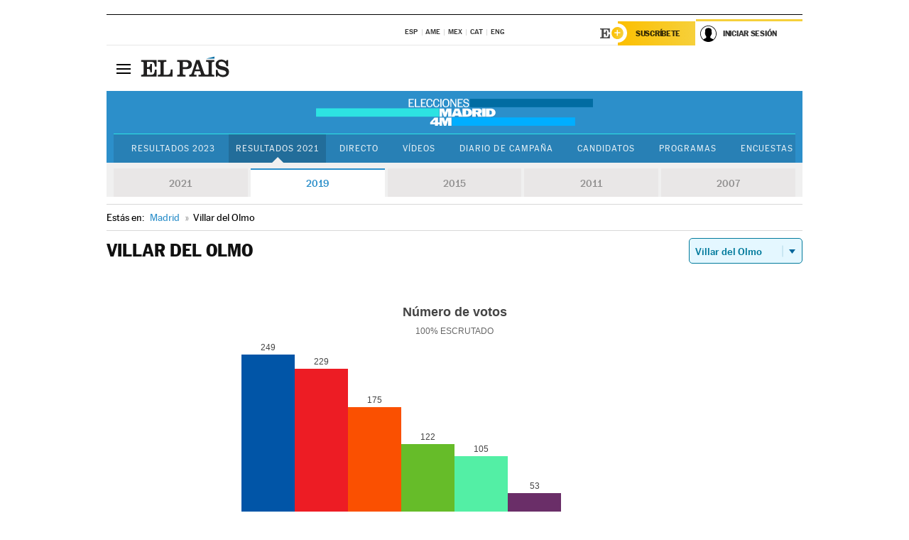

--- FILE ---
content_type: text/html; charset=UTF-8
request_url: https://resultados.elpais.com/elecciones/2019/autonomicas/12/28/179.html
body_size: 21090
content:
<!DOCTYPE html>
<html xmlns="http://www.w3.org/1999/xhtml" lang="es">
<head>
<title>Resultados Electorales en Villar del Olmo: Elecciones Comunidad de Madrid 2019 | EL PAÍS</title>
<meta name="description" content="Conoce los resultados de las elecciones en Villar del Olmo: número de votos y escaños por partidos en las Elecciones de la Comunidad de Madrid 2019 con EL PAÍS." />
<meta name="keywords" content="Elecciones Madrid 2019, Elecciones 4M, Elecciones Comunidad de Madrid, Elecciones Autonómicas, Gobierno Comunidad Madrid, resultados electorales, escaños, candidatos, políticos, cabezas de lista, Isabel Díaz Ayuso, PP Madrid, Ángel Gabilondo, PSOE-M, Edmundo Bal, Ciudadanos, Rocío Monasterio, Vox, Pablo Iglesias, Unidad Podemos, Mónica García, Más Madrid, votos, votantes, sondeos, comicios, partidos políticos, coaliciones, grupos políticos, escrutinio, recuento, campaña, noticias" />
<meta property="og:title" content="Resultados Electorales en Villar del Olmo: Elecciones Comunidad de Madrid 2019" />
<meta property="og:description" content="Conoce los resultados de las elecciones en Villar del Olmo: número de votos y escaños por partidos en las Elecciones de la Comunidad de Madrid 2019 con EL PAÍS." />
<meta property="og:url" content="https://resultados.elpais.com/elecciones/2019/autonomicas/12/28/179.html"/>
<meta property="og:image" content="https://elpais.com/especiales/2021/elecciones-madrid/img/promo-og-resultados.jpg"/>
<meta property="og:site_name" content="EL PAÍS" />
<meta property="fb:app_id" content="94039431626" />
<meta property="article:publisher" content="https://www.facebook.com/elpais" />
<meta property="og:type" content="article" />
<meta property="article:section" content="Política" />
<meta property="article:tag" content="Elecciones" />
<meta property="article:tag" content="Elecciones Madrid 4M" />
<meta property="article:tag" content="Elecciones Comunidad de Madrid" />
<meta property="article:tag" content="Resultados Elecciones Comunidad de Madrid" />
<meta property="article:tag" content="PP-M" />
<meta property="article:tag" content="PSOE-M" />
<meta property="article:tag" content="Más Madrid" />
<meta property="article:tag" content="Ciudadanos" />
<meta property="article:tag" content="Unidas Podemos" />
<meta property="article:tag" content="Vox" />
<meta property="article:tag" content="Asamblea de Madrid" />
<meta property="article:tag" content="Comunidad de Madrid" />
<meta http-equiv="Content-Type" content="text/html; charset=utf-8" />
<meta name="viewport" content="width=device-width, initial-scale=1.0, maximum-scale=1.0" />
<meta name="lang" content="es" />
<meta name="author" content="Ediciones EL PAÍS" />
<meta name="publisher" content="Ediciones EL PAÍS" />
<link rel="icon" href="//rsl00.epimg.net/favicon.png" type="image/png" />
<link rel="shortcut icon" href="//rsl00.epimg.net/favicon.png" type="image/png" />
<meta property="twitter:site" content="@el_pais" />
<meta property="twitter:card" content="summary" />
<link rel="publisher" href="https://plus.google.com/+elpais/posts"/>
<link rel="canonical" href="https://resultados.elpais.com/elecciones/2019/autonomicas/12/28/179.html"/>
<link href="//rsl00.epimg.net/estilos/v2.x/v2.1/normalizado.css"  rel="stylesheet" />
<link href="//rsl00.epimg.net/estilos/v2.x/v2.2/comunes.css"  rel="stylesheet" />
<link href="//rsl00.epimg.net/estilos/v2.x/v2.1/cabecera.css"  rel="stylesheet" />
<link href="//rsl00.epimg.net/estilos/resultados/2021/elecciones/4m/estilos.css" rel="stylesheet" />
<link href="//rsl00.epimg.net/estilos/resultados/2021/elecciones/4m/graficos4.css" rel="stylesheet" />
<script type="text/javascript" src="//ep01.epimg.net/js/v4.x/v4.0/portada.min.js"></script>
<script src="//rsl00.epimg.net/js/elecciones/graficos/v4.x/v4.12/buscador_municipios.js" type="text/javascript"></script>
<!--[if lt IE 9]><script language="Javascript" type="text/javascript" src="//rsl00.epimg.net/js/elecciones/excanvas/v3.x/v3.0/excanvas.js"></script><![endif]-->
<script language="Javascript" type="text/javascript" src="//rsl00.epimg.net/js/elecciones/graficos/v4.x/v4.4/graficos_MAD.js"></script>
<script language="Javascript" type="text/javascript" src="//rsl00.epimg.net/js/elecciones/2021/4m/funciones.js"></script>
<script type="application/ld+json">



{
  "@context": "https://schema.org/",
  "@type": "DataFeed",
  "name": "Número de votos en Villar del Olmo",
  "description": "Reparto de votos de los diferentes partidos políticos que concurren a las elecciones de Madrid.",
  "dateCreated": "2019-05-26T20:00+01:00",
  "dateModified": "2021-04-29T11:33:28+0200",
  "creator":
  {
   "@type": "Organization",
   "url": "https://elpais.com",
   "name": "Ediciones El País S.L.",
   "logo":
    {
      "@type": "ImageObject",
      "url": "https://elpais.com/pf/resources/images/logos/amp/default.png",
      "height": 60,
      "width": 262
    },
    "sameAs":
    [
      "https://es-es.facebook.com/elpais/",
      "https://twitter.com/el_pais",
      "https://www.instagram.com/el_pais/",
      "https://www.youtube.com/channel/UCnsvJeZO4RigQ898WdDNoBw"
    ]
  },
  "variableMeasured":
  [ {"@type": "PropertyValue","name": "PP","description": "Número de votos para PARTIDO POPULAR","value": "249 votos"},{"@type": "PropertyValue","name": "PSOE","description": "Número de votos para PARTIDO SOCIALISTA OBRERO ESPAÑOL","value": "229 votos"},{"@type": "PropertyValue","name": "Cs","description": "Número de votos para CIUDADANOS-PARTIDO DE LA CIUDADANIA","value": "175 votos"},{"@type": "PropertyValue","name": "VOX","description": "Número de votos para VOX","value": "122 votos"},{"@type": "PropertyValue","name": "MÁS MADRID","description": "Número de votos para MÁS MADRID","value": "105 votos"},{"@type": "PropertyValue","name": "PODEMOS-IU","description": "Número de votos para UNIDAS PODEMOS","value": "53 votos"},{"@type": "PropertyValue","name": "PACMA","description": "Número de votos para PARTIDO ANIMALISTA CONTRA EL MALTRATO ANIMAL","value": "6 votos"},{"@type": "PropertyValue","name": "UPYD","description": "Número de votos para UPYD","value": "3 votos"} ],
  "dataFeedElement":
  [
    {
      "@type": "DataFeedItem",
      "dateCreated": "2021-07-16T13:30+01:00",
      "item": {
        "@type": "Organization",
        "name": "PSOE",
        "url": "https://www.psoe.es/",
        "email": "infopsoe@psoe.es",
        "sameAs":
        [
          "http://www.facebook.com/psoe",
          "http://twitter.com/psoe",
          "https://instagram.com/psoe/",
          "https://www.youtube.com/user/psoe"
        ]
      }
    },
    {
      "@type": "DataFeedItem",
      "dateCreated": "2021-07-16T13:30+01:00",
      "item": {
        "@type": "Organization",
        "name": "PP",
        "url": "https://www.pp.es/",
        "email": "atencion2@pp.es",
        "sameAs":
        [
          "https://www.facebook.com/pp",
          "https://twitter.com/populares",
          "https://instagram.com/partidopopular/",
          "https://www.youtube.com/channel/UCPECDsPyGRW5b5E4ibCGhww"
        ]
      }
    },
    {
      "@type": "DataFeedItem",
      "dateCreated": "2019-05-19T13:30+01:00",
      "item": {
        "@type": "Organization",
        "name": "Cs",
        "url": "https://www.ciudadanos-cs.org/",
        "email": "dpo@ciudadanos-cs.org",
        "sameAs":
        [
          "https://www.facebook.com/Cs.Ciudadanos",
          "https://twitter.com/Ciudadanoscs",
          "http://instagram.com/ciudadanos",
          "http://www.youtube.com/ciudadanos"
        ]
      }
    },
    {
      "@type": "DataFeedItem",
      "dateCreated": "2019-05-19T13:30+01:00",
      "item": {
        "@type": "Organization",
        "name": "Más Madrid",
        "url": "https://masmadrid.org/",
        "email": "info@masmadrid.org",
        "sameAs":
        [
          "https://www.facebook.com/MasMadridCM",
          "https://twitter.com/masmadridCm",
          "https://www.instagram.com/masmadrid2019/",
          "https://www.youtube.com/channel/UCvD0FFB7_jq06jWbkxy8e-g"
        ]
      }
    },
    {
      "@type": "DataFeedItem",
      "dateCreated": "2019-05-19T13:30+01:00",
      "item": {
        "@type": "Organization",
        "name": "VOX",
        "url": "https://www.voxespana.es/",
        "email": "info@voxespana.es",
        "sameAs":
        [
          "https://www.facebook.com/vox.espana/",
          "https://twitter.com/vox_es",
          "https://www.instagram.com/vox_es/",
          "https://www.youtube.com/user/voxespana"
        ]
      }
    },
    {
      "@type": "DataFeedItem",
      "dateCreated": "2019-05-19T13:30+01:00",
      "item": {
        "@type": "Organization",
        "name": "Podemos-IU",
        "url": "https://podemos.info/",
        "email": "contacto@podemos.info",
        "sameAs":
        [
          "https://www.facebook.com/pages/Podemos/269212336568846",
          "https://twitter.com/podemos",
          "https://www.youtube.com/user/CirculosPodemos"
        ]
      }
    }
  ]
}

</script>
</head>
<body id="resultados" class="salida_carcasa elecc_madrid"><div id="pxlhddncntrl" style="display:none"><script src="//ep00.epimg.net/js/prisa/user.min.js?i=1"></script><script src="//ep00.epimg.net/js/v4.x/v4.0/user.min.js?v=1"></script><script src="//ep00.epimg.net/js/comun/avisopcdidomi2.js"></script><script id="spcloader" src="https://sdk.privacy-center.org/loader.js" async></script><script src="//ep00.epimg.net/js/gdt/0681c221600c/a81a11db86dc/launch-f2b3c876fe9c.min.js"></script><script src="//ep00.epimg.net/js/comun/comun.min.js"></script><script src="https://arcsubscriptions.elpais.com/shareSession.js"></script></div>
<div id="contenedor" class="contenedor">
<main id="principal" class="principal" style="padding-top:0px">
<script type="text/javascript" src="//ak-ads-ns.prisasd.com/slot/elpais/slot.js"></script>
<div id="AdsCode" style="display:none">
<script type="text/javascript">
		var gtpdivid= 'elpais_gpt';
		var listadoKW = [];
		if (typeof(DFP_tags) != "undefined")
			listadoKW = DFP_tags;
		var address = document.location.href;
		var regExpTag = /elpais.com\/especiales\/(\d+)\/([^\/]*)\//i;
		var nombre_especial = "";

		var anio = "";
		var portal = "elpais";
		var result_re = regExpTag.exec(address);
		if (result_re )
		{
			anio = result_re[1];
			nombre_especial = "/" + result_re[2].replace(/-/g, "_");
			listadoKW.push(anio);
		}


		var ls_publi_tipo_acceso  	=  (dispositivoMovil && dispositivoMovil == true) ? 'mob' : 'web';
		var gtpadunit= 'elpais_'+ ls_publi_tipo_acceso + '/especiales' + nombre_especial;

		if (typeof(PBS) != "undefined")
		{

			var pbs_dimensiones = EPETBrowserDims();
			if (pbs_dimensiones.ancho >= 980){
				var huecosPBS = {
					"inter":false,
					"skin":false,
					"ldb1":[[728, 90],[980, 90]],
					"ldb3":[[728, 90],[980, 90]],
				};
			} else if (pbs_dimensiones.ancho >= 728){
				var huecosPBS = {
					"inter":false,
					"skin":false,
					"ldb1":[728, 90],
					"ldb3":[728, 90],
				};
			}else{
				var huecosPBS = {
					"skin":false,
					"skin":false,
					"mldb1":[[320, 50],[320, 100]],
					"mldb3":[320, 50],
				};
			}

			PBS.setAds({
				asy:false,
				adunit:gtpadunit,
				divid:gtpdivid,
				key:{ paiskey:listadoKW },
                rsp:'.principal',
				ads:huecosPBS
			});
		}
		else
			var PBS = {display:function(){}};
	</script>
</div>
<div class="envoltorio_publi estirar">
<div id='elpais_gpt-SKIN'>
<script type='text/javascript'>
			PBS.display('SKIN');
		</script>
</div>
</div>
<div class="envoltorio_publi estirar">
<div id='elpais_gpt-LDB1' class='publi_luto_vertical'>
<script type='text/javascript'>

			if ( pbs_dimensiones.ancho  >= 728)
				document.write("<div id='elpais_gpt-LDB1' class='publi_luto_vertical'><script type='text/javascript'>PBS.display('LDB1');<\/script></div>");
			else
				document.write("<div id='elpais_gpt-MLDB1' class='publi_luto_vertical'><script type='text/javascript'>PBS.display('MLDB1');<\/script></div>");
		</script>
</div>
</div>
<script type='text/javascript'>


</script>
<header class="cabecera" id="cabecera">
<div class="cabecera__interior" id="cabecera__interior">
<div class="cabecera-superior">
<div class="cabecera-superior__interior">
<div class="contenedor_centro">
<div class="ediciones">
<div class="ediciones__interior">
<span class="ediciones-titulo">Selecciona Edición</span>
<nav class="ediciones-navegacion">
<ul class="ediciones-navegacion-listado">
<li class=""><a href="/s/setEspana.html"><abbr title="Edición España">ESP</abbr></a></li>
<li class=""><a href="/s/setAmerica.html"><abbr title="Edición América">AME</abbr></a></li>
<li class=""><a href="/s/setMexico.html"><abbr title="Edición México">MEX</abbr></a></li>
<li class=""><a href="/s/setCat.html"><abbr title="Edición Cataluña">CAT</abbr></a></li>
<li class=""><a href="/s/setEnglish.html"><abbr title="Edición In English">ENG</abbr></a></li>
</ul>
</nav> 
</div> 
</div> 
</div> 
<div class="contenedor_derecha">
<div class="navegacion-sucripcion">
<ul itemtype="https://www.schema.org/SiteNavigationElement" itemscope="" class="sucripcion-listado">
<li class="newsletter" itemprop="name"><a href="https://usuarios.elpais.com/newsletters/?id_externo_promo=rpv_newsletters_bar_ep" itemprop="url">Newsletter</a></li>
<li class="suscribete" itemprop="name"><a href="//suscripciones.elpais.com?id_externo_promo=suscrip_cabecera_ep.com" itemprop="url">Suscríbete</a></li>
</ul>
</div>
<div class="usuario" id="usuario">
<style>
.principal--fijo .cabecera {
background-color: white !important;
}
.contenedor_derecha .cadena-ser,
.contenedor_derecha .buscador,
.contenedor_derecha .navegacion-sucripcion {
display: none !important;
}
.principal--fijo .elpais-logo a span {
background: url(https://ep01.epimg.net/iconos/v1.x/v1.4/logos/cabecera_interior.svg) no-repeat 0 0.438rem;
background-size: auto 1.875rem;
}
.principal--fijo .boton_elpais-menu span {
background: black;
}
.principal--fijo .contenedor_derecha {
width: auto;
padding-right: 10px;
}
.eppheader {
font-family: 'MarcinAntB', sans-serif;
font-weight: 100;
background-color: #f5d03a;
position: relative;
}
.eppheader:before {
content: '';
display: block;
width: 100%;
height: 40px;
transform: skew(0, -0.3deg);
top: 70%;
position: absolute;
background: #f5d03a;
z-index: -99;
}
.eppheader-primary {
position: relative;
background-color: #fff;
max-width: 1200px;
margin: 0 auto;
display: flex;
justify-content: space-between;
align-items: center;
box-sizing: border-box;
}
.eppheader-logo {
background: url("https://ep01.epimg.net/iconos/v2.x/v2.1/suscripcion/elpais+.svg") no-repeat center center;
background-size: 100%;
width: 178px;
height: 41px;
}
.eppheader-logo a {
width: 100%;
height: 100%;
}
.eppheader-login-content {
width: 253px;
height: 37px;
z-index: 12;
display: flex;
position: relative;
}
.eppheader-login-content:before {
content: '';
width: 38px;
height: 27px;
display: inline;
position: absolute;
top: 6px;
left: -25px;
background: url("https://ep01.epimg.net/iconos/v2.x/v2.1/suscripcion/logoE+.svg") no-repeat center center;
z-index: 11;
}
.eppheader-login-content.open {
background: #fff;
}
.eppheader-login-content.open .arrow {
transform: rotate(180deg);
}
.eppheader-login-content.open + .eppheader-menu-open {
display: block;
}
.eppheader-login-content.logged .eppheader-user {
background-image: none;
padding-left: 10px;
white-space: nowrap;
overflow: hidden;
text-overflow: ellipsis;
width: 90%;
}
.eppheader-login-content.logged .arrow {
display: block;
}
.eppheader-login-content.logged.subscribed {
background: linear-gradient(270deg, #f6d03b 0%, #fcbf00 100%);
}
.eppheader-login-content.subscribed .eppheader-subscription {
display: none;
}
.eppheader-login-content.subscribed .eppheader-user {
background: linear-gradient(270deg, #f6d03b 0%, #fcbf00 100%);
padding-left: 20px;
border-top: 0;
width: 150px;
}
.eppheader-subscription {
color: rgba(0,0,0,0.8);
font-family: 'MarcinAntB', sans-serif;
font-weight: 500;
font-size: 11px;
letter-spacing: -.29px;
line-height: 14px;
text-transform: uppercase;
position: relative;
padding: 0 15px 0 25px;
width: 109px;
height: 37px;
box-sizing: border-box;
background: linear-gradient(270deg, #f6d03b 0%, #fcbf00 100%);
display: flex;
align-items: center;
margin-right: 1px;
}
.eppheader-user {
width: 150px;
box-sizing: border-box;
font-family: 'MarcinAntB', sans-serif;
font-weight: 400;
font-size: 10px;
color: rgba(0,0,0,0.8);
letter-spacing: -.29px;
border-top: 3px solid #f6d03b;
padding-right: 10px;
white-space: nowrap;
cursor: pointer;
z-index: 10;
display: flex;
justify-content: space-between;
align-items: center;
background: url("https://ep01.epimg.net/iconos/v2.x/v2.1/suscripcion/user.svg") no-repeat 10px center #F8F8F8;
text-transform: uppercase;
padding-left: 43px;
}
.eppheader-user-name--mobile {
font-size: 11px;
font-weight: 500;
}
.subscribed .eppheader-user-name--mobile {
font-size: 13px;
}
.eppheader-user .arrow {
display: none;
width: 11px;
height: 11px;
background: url('https://ep01.epimg.net/iconos/v2.x/v2.1/suscripcion/arrow-login.svg') transparent no-repeat center / 98%;
transition: transform .6s;
}
.eppheader-user-name {
overflow: hidden;
text-overflow: ellipsis;
white-space: nowrap;
width: 140px;
}
.eppheader-user-name--mobile {
display: none;
}
.eppheader-menu-open {
display: none;
position: absolute;
right: 0;
top: 100%;
background: #fff;
width: 330px;
box-shadow: 0 0 14px 0 rgba(0, 0, 0, 0.09);
z-index: 11;
}
.eppheader-menu-open-header {
text-align: center;
padding: 5px 20px 20px;
border-bottom: 2px solid #f8f8f8;
margin: 20px 0 16px;
}
.eppheader-menu-open-header h3 {
font-family: 'MarcinAntB', sans-serif;
font-weight: 500;
font-size: 15px;
text-transform: none;
}
.eppheader-menu-open-nav {
padding: 0 16px;
}
.eppheader-menu-open-nav a:hover {
text-decoration: underline;
}
.eppheader-menu-open ul {
background: #f8f8f8;
border-radius: 4px;
overflow: hidden;
padding: 24px 16px 16px;
}
.eppheader-menu-open li {
padding-bottom: 16px;
font-size: 16px;
line-height: 100%;
font-weight: 100;
text-transform: none;
text-align: left;
}
.eppheader-menu-open li a {
color: rgba(0, 0, 0, 0.8);
}
.eppheader-menu-open .disconnect {
display: block;
color: #EFB500;
font-family: 'MarcinAntB', sans-serif;
font-weight: 500;
font-size: 14px;
line-height: 14px;
text-align: center;
text-transform: none;
margin: 17px auto 18px;
text-decoration: underline;
}
.eppheader-menu-open .disconnect:hover {
text-decoration: underline;
}
.eppheader-btn-subscription {
display: inline-block;
background: #FCBF00;
border-radius: 40px;
padding: 16px 26px;
margin: 7px 10px 12px;
color: #fff;
font-family: 'MarcinAntB', sans-serif;
font-weight: 900;
font-size: 14px;
letter-spacing: .05px;
line-height: 17px;
text-align: center;
text-transform: uppercase;
}
.eppheader-nav {
max-width: 1200px;
margin: 0 auto;
display: flex;
justify-content: center;
align-items: center;
}
.eppheader-nav ul {
display: flex;
}
.eppheader-nav li {
color: #000;
font-family: 'MarcinAntB', sans-serif;
font-weight: 300;
font-size: 12px;
letter-spacing: .42px;
line-height: 15px;
text-align: center;
text-transform: uppercase;
display: inline-flex;
align-items: center;
}
.eppheader-nav li:before {
content: '·';
margin: 0 20px;
}
.eppheader-nav li:first-child:before {
content: none;
}
.eppheader-nav a {
box-sizing: border-box;
padding: 20px 0;
border-bottom: 5px solid transparent;
letter-spacing: .6px;
min-width: 100px;
}
.eppheader-nav a.active, .eppheader-nav a:hover {
font-weight: 700;
border-bottom: 5px solid #fff;
letter-spacing: 0;
}
.boton_suscribete-movil {
display: none;
}
@media only screen and (max-width: 767px) {
#salida_portadilla #cabecera .contenedor_derecha {
padding-right: 5px;
}
.eppheader {
margin-bottom: 30px;
}
.eppheader:before {
transform: skew(0, -1.5deg);
top: 63%;
}
.eppheader-logo {
width: 125px;
}
.eppheader-primary {
margin: 0;
padding: 0 0 0 10px;
height: 47px;
}
.eppheader-login-content {
display: block;
width: 54px;
height: auto;
padding: 3px 10px 5px;
border-top: 2px solid transparent;
padding-right: 5px;
width: 49px;
}
.eppheader-login-content:before {
content: none;
}
.eppheader-subscription, .eppheader-user-name {
display: none;
}
.eppheader-user-name--mobile {
display: block;
}
.eppheader-login-content.logged .eppheader-user, .eppheader-user {
width: 33px;
height: 33px;
padding: 0;
background: url("https://ep01.epimg.net/iconos/v2.x/v2.1/suscripcion/user-2.svg") transparent no-repeat center center;
background-position: center top;
background-size: 100%;
box-shadow: inset 0 0 0 1.5px white;
border: 1px solid #f5d03a;
border-radius: 50%;
}
.eppheader-login-content.logged .eppheader-user {
background: #E8E8E8;
/*box-shadow: -1px -1px 6px 0 rgba(0, 0, 0, 0.09);*/
}
.eppheader-login-content.logged .eppheader-user-name {
text-align: center;
}
.eppheader-login-content.logged .arrow {
display: block;
position: absolute;
left: -3px;
opacity: .6;
width: 9px;
height: 6px;
background-size: 100%;
}
.eppheader-login-content.logged.subscribed {
background: #fff;
}
.eppheader-login-content.logged.subscribed .eppheader-user {
background: linear-gradient(270deg, #f6d03b 0%, #fcbf00 100%);
border: 0;
box-shadow: none;
}
.eppheader-login-content.open {
z-index: 12;
box-shadow: 0 -7px 7px 0 rgba(0, 0, 0, 0.09);
border-top: 2px solid #f5d03a;
width: 62px;
padding-left: 23px;
}
.eppheader-login-content.open .eppheader-user .arrow {
/*display: none;*/
transform: rotate(180deg);
left: 10px;
}
.eppheader-menu-open {
right: 20px;
top: calc(100% - 20px);
}
.eppheader-login-content.open + .eppheader-menu-open {
box-shadow: -1px -1px 6px 0 rgba(0, 0, 0, 0.09);
width: calc(100vw - 1.875rem);
right: 0;
top: 94%;
top: 45px;
width: calc(100vw - 10px);
max-width: 330px;
}
.eppheader-nav ul {
width: 100vw;
overflow-x: scroll;
height: 45px;
}
.eppheader-nav li {
height: 50px;
}
.eppheader-nav li:before {
margin: 0 5px;
}
.eppheader-nav li:last-child {
padding-right: 15px;
}
.eppheader-nav a {
font-size: 12px;
padding: 10px 0;
white-space: nowrap;
border: 0;
}
.boton_suscribete-movil {
display: block;
border-top: 2px solid #E2BE35;
background: #f6d03b;
background: -moz-linear-gradient(left,  #f6d03b 0%, #f6d03b 100%);
background: -webkit-linear-gradient(left,  #f6d03b 0%,#f6d03b 100%);
background: linear-gradient(to right,  #f6d03b 0%,#f6d03b 100%);
filter: progid:DXImageTransform.Microsoft.gradient( startColorstr='#f6d03b', endColorstr='#f6d03b',GradientType=1 );
font-family: 'MarcinAntB', sans-serif;
font-weight: 500;
color: #312806;
font-size: 11px;
line-height: 14px;
padding: 8px 10px;
text-align: center;
width: 100%;
text-indent: 0;
text-transform: uppercase;
height: auto;
margin-bottom: 5px;
}
}
@media (max-width: 37.438em){
body.salida_articulo .boton_suscribete-movil {
width: auto;
margin: 0 -0.625rem;
}
}
@media (max-width: 47.938em){
.eppheader-login-content.open + .eppheader-menu-open {
width: calc(100vw - 10px);
}
}
@media (max-width: 47.938em){ /* 767PX */
.visible .elpais-menu__interior {
width: 90%;
}
.elpais .ediciones {
padding: 3.788rem 2% 1rem;
}
.altocontraste {
right: auto;
left: 0.125rem;
top: 58px;
}
.tamanoletra {
top: 58px;
}
}
/* cabecera fija  */
.principal--fijo .cabecera {
box-shadow: rgba(0, 0, 0, 0.1) 0 2px 4px;
}
@media (min-width: 48em){
.principal--fijo .cabecera-seccion {
background: white;
}
.principal--fijo .cabecera .eppheader-btn {
margin-top: 6px;
}
}
@media (min-width: 62.5em){
.principal--fijo .elpais-menu__interior {
max-width: 62.5rem;
width: 100vw;
}
body.salida_articulo_especial .principal--fijo .cabecera {
background-color: white;
}
}
/* EPMAS */
.the-header {
text-align: right;
}
.the-header .eppheader-btn {
display: inline-block;
text-align: left;
margin-right: 10px;
}
a.eppheader-btn-subscription:hover {
color: white;
opacity: 0.8;
}
@media (min-width: 768px) and (max-width: 1000px){
.eppheader-login-content:not(.subscribed):before {
content: none;
display: none;
}
.eppheader-subscription {
border-top: 3px solid white;
width: 83px;
padding-left: 8px;
padding-right: 8px;
}
.eppheader-login-content .eppheader-user {
text-align: left;
}
.eppheader-login-content:not(.logged) .eppheader-user {
width: 123px;
padding-left: 40px;
padding-right: 0;
}
.eppheader-login-content.logged .eppheader-user {
width: 109px;
padding-left: 10px;
}
.eppheader-login-content {
width: 207px;
}
.eppheader-login-content.logged {
width: 193px;
}
.eppheader-user {
letter-spacing: normal;
}
.eppheader-user .arrow {
width: 16px;
}
.open .eppheader-user {
background-color: white;
}
.eppheader-login-content.subscribed {
width: 125px;
}
.eppheader-login-content.subscribed .eppheader-user {
width: 125px;
padding-left: 20px;
font-weight: 700;
}
}
@media (min-width: 1001px){
.eppheader-subscription {
border-top: 3px solid white;
}
.eppheader-login-content .eppheader-user {
text-align: left;
}
.eppheader-login-content:not(.logged) .eppheader-user .eppheader-user-name {
font-size: 11px;
}
.principal--fijo .eppheader-login-content:not(.logged) .eppheader-user .eppheader-user-name {
text-transform: uppercase;
}
.eppheader-login-content:not(.logged) .eppheader-user {
width: 150px;
}
.eppheader-login-content.logged .eppheader-user {
width: 150px;
padding-left: 22px;
}
.open .eppheader-user {
background-color: white;
}
.principal--fijo .eppheader-user {
background-color: white;
text-transform: none;
font-size: 11px;
font-weight: 700;
}
.eppheader-login-content.logged.subscribed {
width: 150px;
}
.eppheader-login-content.logged.subscribed .eppheader-user {
font-weight: 700;
}
}
#elpais .navegacion-sucripcion ul .suscribete a {
background: -webkit-gradient(linear,right top,left top,from(#f6d03b),to(#fcbf00));
background: linear-gradient(270deg,#f6d03b,#fcbf00);
color: rgba(0,0,0,.8);
}
@media (max-width: 47.938em) {
.elpais-logo,
.principal--fijo .elpais-logo {
text-align: left;
margin-left: 48px;
}
}
@media (max-width: 767px){
#cabecera .elpais-logo a span {
background-size: auto 30px;
background-position: center left;
}
#usuario .eppheader-primary {
background: transparent;
padding: 7px 6px 9px 0;
display: block;
}
#usuario .eppheader-login-content {
width: 134px;
padding: 0;
}
#usuario .eppheader-subscription {
display: inline-block;
vertical-align: middle;
width: 86px;
padding: 0;
background: transparent;
border-right: 1px solid #E2E2E2;
height: 33px;
line-height: 32px;
color: #FDC002;
margin-right: 0;
}
#usuario .eppheader-user {
float: right;
}
#usuario .eppheader-login-content.logged {
width: 142px;
}
#usuario .eppheader-login-content.logged .eppheader-subscription {
margin-right: 23px;
}
#usuario .eppheader-login-content.logged .eppheader-user {
position: relative;
overflow: visible;
}
#usuario .eppheader-login-content.logged .eppheader-user-name {
font-weight: 700;
}
#usuario .eppheader-login-content.logged .arrow {
left: -14px;
top: 12px;
}
#usuario .eppheader-login-content.logged.open {
box-shadow: none;
background: transparent;
border-top-color: transparent;
}
#usuario .eppheader-login-content.open + .eppheader-menu-open {
top: 48px;
-webkit-box-shadow: 0 0 14px 0 rgba(0,0,0,.09);
box-shadow: 0 0 14px 0 rgba(0,0,0,.09);
}
#usuario .eppheader-login-content.open + .eppheader-menu-open:before {
content: '';
display: block;
position: absolute;
right: 0;
top: -47px;
width: 62px;
height: 47px;
border-top: 3px solid #F5D03A;
background: white;
z-index: 12;
}
#usuario .eppheader-login-content.logged.subscribed {
background: transparent;
}
#usuario .eppheader-login-content.logged.subscribed .arrow {
left: -13px;
top: 13px;
}
}
@media (min-width: 768px){
#cabecera__interior {
border-top: 1px solid black;
}
.principal--fijo #cabecera {
border-top: 1px solid black;
}
.principal--fijo #cabecera__interior {
border-top: none;
min-height: 49px;
}
.principal--fijo #cabecera .contenedor_derecha {
padding-right: 15px;
}
body.salida_articulo .principal--fijo #cabecera .contenedor_derecha {
padding-right: 10px;
}
.principal:not(.principal--fijo) #cabecera__interior {
padding-top: 6px;
}
#usuario .eppheader-login-content.logged .eppheader-user {
text-transform: uppercase;
}
}
@media (max-width: 1000px) and (min-width: 768px){
.principal--fijo .elpais-logo {
float: left;
margin-left: 3rem;
}
#usuario .eppheader-login-content {
width: 213px;
}
#usuario .eppheader-login-content:not(.logged) .eppheader-user {
font-size: 11px;
font-weight: 700;
letter-spacing: -0.29px;
width: 129px;
background-color: white;
padding-left: 38px;
background-position: 6px center;
}
#usuario .eppheader-login-content.logged {
max-width: 236px;
width: auto;
justify-content: flex-end;
}
#usuario .eppheader-login-content.logged .eppheader-user {
font-size: 11px;
font-weight: 700;
letter-spacing: -0.29px;
background-color: white;
padding-left: 10px;
padding-right: 30px;
width: auto;
display: inline-block;
line-height: 35px;
}
#usuario .eppheader-login-content.logged .eppheader-user .arrow {
width: 10px;
position: absolute;
right: 11px;
top: 16px;
}
#usuario .eppheader-login-content.logged .eppheader-subscription {
font-weight: 700;
}
#usuario .eppheader-login-content.logged.subscribed .eppheader-user {
padding-left: 22px;
line-height: 37px;
}
#usuario .eppheader-login-content.logged.subscribed .eppheader-user .arrow {
top: 14px;
}
}
@media (min-width: 1001px) {
#usuario .eppheader-subscription {
font-weight: 700;
}
#usuario .eppheader-login-content {
width: 260px;
}
#usuario .eppheader-login-content:not(.logged) .eppheader-user {
font-size: 11px;
font-weight: 700;
letter-spacing: -0.29px;
width: 150px;
background-color: white;
padding-left: 38px;
background-position: 6px center;
}
#usuario .eppheader-login-content.logged .eppheader-user {
font-size: 11px;
font-weight: 700;
letter-spacing: -0.29px;
background-color: white;
padding-left: 22px;
padding-right: 30px;
width: 150px;
display: inline-block;
line-height: 35px;
}
#usuario .eppheader-login-content.logged .eppheader-user .arrow {
width: 10px;
position: absolute;
right: 11px;
top: 16px;
}
#usuario .eppheader-login-content.logged.subscribed {
width: 150px;
}
#usuario .eppheader-login-content.logged.subscribed .eppheader-user {
line-height: 37px;
padding-left: 24px;
}
#usuario .eppheader-login-content.logged.subscribed .eppheader-user .arrow {
top: 14px;
}
}
#usuario .eppheader-menu-open-header:empty {
display: none;
}
#usuario .eppheader-menu-open-nav:nth-child(1) {
padding-top: 16px;
}
</style>
<script>  var newHeader = true; </script>
<div id="capausuario" class="eppheader-btn">
<div id="loginContent" class="eppheader-primary">
<div id="loginContentHeader" class="eppheader-login-content">
<a href="https://suscripciones.elpais.com" class="eppheader-subscription">Suscríbete</a>
<a id="userName" href="https://elpais.com/subscriptions/#/sign-in?prod=REG&o=CABEP&backURL=https%3A%2F%2Fresultados.elpais.com%2Felecciones%2F2019%2Fautonomicas%2F12%2F28%2F179.html" class="eppheader-user">
<span id="nombreUsuario" class="eppheader-user-name">Iniciar Sesión</span>
<span class="arrow"></span>
</a>
</div>
</div>
</div>
</div> 
<div class="buscador" id="buscador">
<button class="boton_buscador" id="boton_buscador">Buscador</button>
<div class="buscador__interior">
<button class="boton_cerrar" id="cerrar_buscador">Cerrar</button>
<div class="buscador-formulario">
<form name="formulario_busquedas" action="/buscador/" method="POST">
<input type="search" name="qt" placeholder="" value="" autocomplete="off">
<button class="boton_buscar" id="boton_buscar">Buscar</button>
</form>
</div> 
</div> 
</div> 
</div> 
</div> 
</div> 
<div class="elpais elpais_40a" id="elpais">
<div class="elpais-menu" id="elpais-menu">
<button id="boton_elpais-menu" class="boton boton_elpais-menu"><span>Secciones</span> <span></span> <span></span> <span></span></button>
<div class="elpais-menu__interior">
<button id="cerrar_elpais-menu" class="boton_cerrar"><span>Cerrar</span> <span></span> <span></span> <span></span></button>
<div class="ediciones">
<div class="ediciones__interior">
<span class="ediciones-titulo">Selecciona Edición</span>
<nav class="ediciones-navegacion">
<ul class="ediciones-navegacion-listado">
<li class=""><a href="/s/setEspana.html"><abbr title="Edición España">ESP</abbr></a></li>
<li class=""><a href="/s/setAmerica.html"><abbr title="Edición América">AME</abbr></a></li>
<li class=""><a href="/s/setMexico.html"><abbr title="Edición México">MEX</abbr></a></li>
<li class=""><a href="/s/setCat.html"><abbr title="Edición Cataluña">CAT</abbr></a></li>
<li class=""><a href="/s/setEnglish.html"><abbr title="Edición In English">ENG</abbr></a></li>
</ul>
</nav> 
</div> 
</div> 
<div id="tamanoletra" class="tamanoletra"> <span class="tamanoletra-nombre">Tamaño letra</span>
<button id="tamanoletra--disminuir" title="Disminuir tamaño de letra">a<sup>-</sup></button>
<button id="tamanoletra--aumentar"  title="Aumentar tamaño de letra">A<sup>+</sup></button>
</div>
<div class="altocontraste" id="altocontraste">
<button id="boton_altocontraste" class="boton_altocontraste"><span class="boton-nombre">Alto contraste</span> <span class="control"><span class="control-punto"></span></span> </button>
</div>
<nav class="elpais-navegacion">
<div class="navegacion navegacion_secciones"> 
<ul itemscope="" itemtype="https://schema.org/SiteNavigationElement" class="navegacion-listado" id="navegacion-listado">
<li id="subnavegacion_internacional" itemprop="name" class="internacional navegacion_secciones--submenu">
<a itemprop="url" href="//elpais.com/internacional/">Internacional</a>
<button id="boton_subnavegacion_internacional">mostrar/ocultar menú Internacional</button>
<div class="subnavegacion">
<ul class="navegacion-listado">
<li itemprop="name"><a itemprop="url" href="//elpais.com/tag/europa/a/">Europa</a></li>
<li itemprop="name"><a itemprop="url" href="//elpais.com/internacional/estados_unidos.html">Estados Unidos</a></li>
<li itemprop="name"><a itemprop="url" href="//elpais.com/internacional/mexico.html">México</a></li>
<li itemprop="name"><a itemprop="url" href="//elpais.com/tag/latinoamerica/a/">América Latina</a></li>
<li itemprop="name"><a itemprop="url" href="//elpais.com/tag/oriente_proximo/a/">Oriente Próximo</a></li>
<li itemprop="name"><a itemprop="url" href="//elpais.com/tag/c/fc0affdd9ca95b29da5e148791d8b5d0">Asia</a></li>
<li itemprop="name"><a itemprop="url" href="//elpais.com/tag/africa/a/">África</a></li>
</ul>
</div>
</li>
<li id="subnavegacion_opinion" itemprop="name" class="opinion navegacion_secciones--submenu">
<a itemprop="url" href="//elpais.com/opinion/">Opinión</a>
<button id="boton_subnavegacion_opinion">mostrar/ocultar menú Opinión</button>
<div class="subnavegacion">
<ul class="navegacion-listado">
<li itemprop="name"><a itemprop="url" href="//elpais.com/opinion/editoriales/">Editoriales </a></li>
<li itemprop="name"><a itemprop="url" href="https://elpais.com/autor/cartas-director/">Cartas al director </a></li>
<li itemprop="name"><a itemprop="url" href="https://elpais.com/noticias/vinetas/">Viñetas </a></li>
</ul>
</div>
</li>
<li id="subnavegacion_politica" itemprop="name" class="politica navegacion_secciones--submenu">
<a itemprop="url" href="//elpais.com/politica">España</a>
<button id="boton_subnavegacion_politica">mostrar/ocultar menú España</button>
<div class="subnavegacion">
<ul class="navegacion-listado">
<li itemprop="name"><a itemprop="url" href="//elpais.com/noticias/andalucia/">Andalucía </a></li>
<li itemprop="name"><a itemprop="url" href="//elpais.com/espana/catalunya/">Cataluña </a></li>
<li itemprop="name"><a itemprop="url" href="//elpais.com/espana/comunidad-valenciana/">C. Valenciana </a></li>
<li itemprop="name"><a itemprop="url" href="//elpais.com/noticias/galicia/">Galicia </a></li>
<li itemprop="name"><a itemprop="url" href="//elpais.com/espana/madrid/">Madrid </a></li>
<li itemprop="name"><a itemprop="url" href="//elpais.com/noticias/pais-vasco/">País Vasco </a></li>
<li itemprop="name"><a itemprop="url" href="//elpais.com/ccaa/">Más comunidades </a></li>
</ul>
</div>
</li>
<li id="subnavegacion_economia" itemprop="name" class="economia navegacion_secciones--submenu">
<a itemprop="url" href="//elpais.com/economia">Economía </a>
<button id="boton_subnavegacion_economia">mostrar/ocultar menú Economía</button>
<div class="subnavegacion">
<ul class="navegacion-listado">
<li itemprop="name"><a itemprop="url" href="//elpais.com/tag/mercados_financieros/a/">Mercados </a></li>
<li itemprop="name"><a itemprop="url" href="//elpais.com/agr/mis_finanzas/a/">Mis finanzas</a></li>
<li itemprop="name"><a itemprop="url" href="//elpais.com/economia/vivienda.html">Vivienda </a></li>
<li itemprop="name"><a itemprop="url" href="//elpais.com/agr/mis_derechos/a/">Mis Derechos </a></li>
<li itemprop="name"><a itemprop="url" href="//elpais.com/agr/formacion/a/">Formación</a></li>
<li itemprop="name"><a itemprop="url" href="//elpais.com/agr/negocios/a/"><strong>Negocios </strong></a></li>
<li itemprop="name"><a itemprop="url" href="//cincodias.elpais.com/"><strong>Cincodías </strong></a></li>
</ul>
</div>
</li>
<li id="subnavegacion_sociedad" itemprop="name" class="sociedad navegacion_secciones--submenu">
<a itemprop="url" href="//elpais.com/sociedad/">Sociedad</a>
<button id="boton_subnavegacion_sociedad">mostrar/ocultar menú Sociedad</button>
<div class="subnavegacion">
<ul class="navegacion-listado">
<li itemprop="name"><a itemprop="url" href="/tag/medio_ambiente/a/">Medio Ambiente </a></li>
<li itemprop="name"><a itemprop="url" href="/tag/igualdad_oportunidades/a/">Igualdad </a></li>
<li itemprop="name"><a itemprop="url" href="/tag/sanidad/a/">Sanidad </a></li>
<li itemprop="name"><a itemprop="url" href="/tag/consumo/a/">Consumo </a></li>
<li itemprop="name"><a itemprop="url" href="/tag/asuntos_sociales/a/">Asuntos sociales </a></li>
<li itemprop="name"><a itemprop="url" href="/tag/laicismo/a/">Laicismo </a></li>
<li itemprop="name"><a itemprop="url" href="/tag/comunicacion/a/">Comunicaci&oacute;n </a></li>
</ul>
</div>
</li>
<li id="subnavegacion_educacion" itemprop="name" class="educacion"> <a itemprop="url" href="//elpais.com/educacion">Educación</a> </li>
<li id="subnavegacion_educacion" itemprop="name" class="educacion"> <a itemprop="url" href="//elpais.com/clima-y-medio-ambiente">Medio ambiente</a> </li>
<li id="subnavegacion_ciencia" itemprop="name" class="ciencia"> <a itemprop="url" href="//elpais.com/ciencia">Ciencia</a> </li>
<li id="subnavegacion_tecnologia" itemprop="name" class="tecnologia navegacion_secciones--submenu">
<a itemprop="url" href="//elpais.com/tecnologia/">Tecnología</a>
<button id="boton_subnavegacion_tecnologia">mostrar/ocultar menú Tecnología</button>
<div class="subnavegacion">
<ul class="navegacion-listado">
<li itemprop="name"><a itemprop="url" href="//elpais.com/tag/tecnologias_movilidad/a/">Móviles</a></li>
<li itemprop="name"><a itemprop="url" href="//elpais.com/tag/redes_sociales/a/">Redes sociales</a></li>
<li itemprop="name"><a itemprop="url" href="//elpais.com/agr/banco_de_pruebas_gadgets/a">Banco de pruebas</a></li>
<li itemprop="name"><a itemprop="url" href="http://www.meristation.com/">Meristation</a></li>
</ul>
</div>
</li>
<li id="subnavegacion_cultura" itemprop="name" class="cultura navegacion_secciones--submenu">
<a itemprop="url" href="//elpais.com/cultura/">Cultura</a>
<button id="boton_subnavegacion_cultura">mostrar/ocultar menú Cultura</button>
<div class="subnavegacion">
<ul class="navegacion-listado">
<li itemprop="name"><a itemprop="url" href="//elpais.com/tag/libros/a/">Literatura </a></li>
<li itemprop="name"><a itemprop="url" href="//elpais.com/tag/cine/a/">Cine </a></li>
<li itemprop="name"><a itemprop="url" href="//elpais.com/tag/musica/a/">Música </a></li>
<li itemprop="name"><a itemprop="url" href="//elpais.com/tag/teatro/a/">Teatro </a></li>
<li itemprop="name"><a itemprop="url" href="//elpais.com/tag/danza/a/">Danza </a></li>
<li itemprop="name"><a itemprop="url" href="//elpais.com/tag/arte/a/">Arte </a></li>
<li itemprop="name"><a itemprop="url" href="//elpais.com/tag/arquitectura/a/">Arquitectura </a></li>
<li itemprop="name"><a itemprop="url" href="//elpais.com/tag/toros/a/">Toros </a></li>
</ul>
</div>
</li>
<li id="subnavegacion_gente" itemprop="name" class="gente "><a itemprop="url" href="//elpais.com/gente/">Gente</a></li>
<li id="subnavegacion_estilo" itemprop="name" class="estilo navegacion_secciones--submenu">
<a itemprop="url" href="//elpais.com/elpais/estilo.html">Estilo</a>
<button id="boton_subnavegacion_estilo">mostrar/ocultar menú Estilo</button>
<div class="subnavegacion">
<ul class="navegacion-listado">
<li itemprop="name"><a itemprop="url" href="//elpais.com/tag/moda/a/">Moda </a></li>
<li itemprop="name"><a itemprop="url" href="//elpais.com/tag/gastronomia/a/">Gastronomía </a></li>
<li itemprop="name"><a itemprop="url" href="//elpais.com/gente/">Gente </a></li>
</ul>
</div>
</li>
<li id="subnavegacion_deportes" itemprop="name" class="activo navegacion_secciones--submenu">
<a itemprop="url" class="deportes" href="//elpais.com/deportes/">Deportes</a>
<button id="boton_subnavegacion_deportes">mostrar/ocultar menú Deportes</button>
<div class="subnavegacion">
<ul class="navegacion-listado">
<li itemprop="name"><a itemprop="url" href="//elpais.com/tag/futbol/a/">Fútbol </a></li>
<li itemprop="name"><a itemprop="url" href="//elpais.com/tag/baloncesto/a/">Baloncesto </a></li>
<li itemprop="name"><a itemprop="url" href="//elpais.com/tag/tenis/a/">Tenis </a></li>
<li itemprop="name"><a itemprop="url" href="//elpais.com/tag/ciclismo/a/">Ciclismo </a></li>
<li itemprop="name"><a itemprop="url" href="//elpais.com/tag/formula_1/a/">Fórmula 1 </a></li>
<li itemprop="name"><a itemprop="url" href="//elpais.com/tag/motociclismo/a/">Motociclismo </a></li>
<li itemprop="name"><a itemprop="url" href="//elpais.com/tag/golf/a/">Golf </a></li>
<li itemprop="name"><a itemprop="url" href="//elpais.com/tag/c/71ddc71077b77126d68866b37ca75576">Otros deportes </a></li>
</ul>
</div>
</li>
<li id="subnavegacion_television" itemprop="name" class="television navegacion_secciones--submenu">
<a itemprop="url" href="//elpais.com/television">Televisión</a>
<button id="boton_subnavegacion_television">mostrar/ocultar menú Televisión</button>
<div class="subnavegacion">
<ul class="navegacion-listado">
<li itemprop="name"><a itemprop="url" href="//elpais.com/tag/series_tv/a">Series</a></li>
<li itemprop="name"><a itemprop="url" href="//elpais.com/agr/quinta_temporada/a">Quinta Temporada</a></li>
<li itemprop="name"><a itemprop="url" href="//elpais.com/tag/c/7d625399e46888dd89ed95dffc053da9">Programas</a></li>
<li itemprop="name"><a itemprop="url" href="//elpais.com/tag/c/9ad0cb2811e406a7c7b0a939844d33e2">Comunicación</a></li>
<li itemprop="name"><a itemprop="url" href="//elpais.com/tag/critica_television/a">Crítica TV</a></li>
<li itemprop="name"><a itemprop="url" href="//elpais.com/tag/avance_television/a">Avances</a></li>
<li itemprop="name"><a itemprop="url" href="https://programacion-tv.elpais.com/">Programación TV</a></li>
</ul>
</div>
</li>
<li itemprop="name" class="inenglish"> <a itemprop="url" href="//elpais.com/elpais/inenglish.html">In english</a> </li>
<li itemprop="name" class="motor"> <a itemprop="url" href="http://motor.elpais.com">Motor</a> </li>
</ul>
</div>
<div class="navegacion navegacion_suplementos"> 
<ul class="navegacion-listado" itemscope="" itemtype="https://schema.org/SiteNavigationElement">
<li itemprop="name" class="cinco_dias"><a itemprop="url" href="//cincodias.elpais.com">Cinco Días</a></li>
<li itemprop="name" class="eps"><a itemprop="url" href="https://elpais.com/eps/">EL PAÍS SEMANAL</a></li>
<li itemprop="name" class="babelia"><a itemprop="url" href="//elpais.com/cultura/babelia.html">Babelia</a></li>
<li itemprop="name" class="el_viajero"><a itemprop="url" href="//elviajero.elpais.com/">El Viajero</a></li>
<li itemprop="name" class="negocios"><a itemprop="url" href="//elpais.com/agr/negocios/a/">Negocios</a></li>
<li itemprop="name" class="ideas"><a itemprop="url" href="//elpais.com/elpais/ideas.html">Ideas</a></li>
<li itemprop="name" class="planeta_futuro"><a itemprop="url" href="//elpais.com/planeta-futuro/">Planeta Futuro</a></li>
<li itemprop="name" class="el_comidista"><a itemprop="url" href="https://elcomidista.elpais.com/" >El Comidista</a></li>
<li itemprop="name" class="smoda"><a itemprop="url" href="http://smoda.elpais.com/">Smoda</a></li>
<li itemprop="name" class="icon"><a itemprop="url" href="//elpais.com/icon/">ICON</a></li>
<li itemprop="name" class="design"><a itemprop="url" href="//elpais.com/icon-design/">ICON Design</a></li>
<li itemprop="name" class="mamas_papas"><a itemprop="url" href="//elpais.com/mamas-papas/">Mamas & Papas</a></li>
</ul>
</div>
<div class="navegacion navegacion_ademas"> 
<ul class="navegacion-listado" itemscope="" itemtype="https://schema.org/SiteNavigationElement">
<li itemprop="name" class="fotos"><a itemprop="url" href="//elpais.com/elpais/album.html">Fotos</a></li>
<li itemprop="name" class="vinetas"><a itemprop="url" href="https://elpais.com/noticias/vinetas/">Viñetas</a></li>
<li itemprop="name" class="especiales"><a itemprop="url" href="//elpais.com/especiales/">Especiales</a></li>
<li itemprop="name" class="obituarios"><a itemprop="url" href="//elpais.com/tag/obituario/a/">Obituarios</a></li>
<li itemprop="name" class="hemeroteca"><a itemprop="url" href="//elpais.com/diario/">Hemeroteca</a></li>
<li itemprop="name" class="el_tiempo"><a itemprop="url" href="http://servicios.elpais.com/el-tiempo/">El tiempo</a></li>
<li itemprop="name" class="servicios"><a itemprop="url" href="http://servicios.elpais.com/">Servicios</a></li>
<li itemprop="name" class="blogs"><a itemprop="url" href="//elpais.com/elpais/blogs.html">Blogs</a></li>
<li itemprop="name" class="promociones"><a href="//elpais.com/promociones/" itemprop="url">Promociones</a></li>
<li itemprop="name" class="estudiantes"><a href="//elpais.com/escaparate/" itemprop="url">Escaparate</a></li>
<li itemprop="name" class="estudiantes"><a href="http://estudiantes.elpais.com/" itemprop="url">El País de los estudiantes</a></li>
<li itemprop="name" class="escuela"><a href="http://escuela.elpais.com/" itemprop="url">Escuela de periodismo</a></li>
<li itemprop="name" class="promociones"><a href="//elpais.com/suscripciones/elpaismas.html" itemprop="url">El País +</a></li>
<li itemprop="name" class="descuentos"><a href="//descuentos.elpais.com" itemprop="url">Descuentos</a></li>
</ul>
</div>
<div class="navegacion-inferior">
<div class="elpais-social" id="organizacion" itemprop="publisher" itemscope="" itemtype="https://schema.org/Organization"> <span class="elpais-social-nombre">Síguenos en</span>
<meta itemprop="url" content="https://elpais.com" />
<meta itemprop="name" content="EL PAÍS" />
<ul>
<li><a itemprop="sameAs" rel="nofollow" class="boton_twitter" href="https://twitter.com/el_pais">Síguenos en Twitter</a></li>
<li><a itemprop="sameAs" rel="nofollow" class="boton_facebook" href="https://www.facebook.com/elpais">Síguenos en Facebook</a></li>
<li><a itemprop="sameAs" rel="nofollow" class="boton_instagram" href="https://www.instagram.com/el_pais/">Síguenos en Instagram</a></li>
</ul>
<div itemprop="logo" itemscope itemtype="https://schema.org/ImageObject">
<meta itemprop="url" content="https://ep01.epimg.net/iconos/v2.x/v2.0/logos/elpais.png">
<meta itemprop="width" content="267">
<meta itemprop="height" content="60">
</div>
</div>
<div class="cadena-ser-programa">
<a href="https://play.cadenaser.com/?autoplay=true&idexterno=elpais_player" target="_blank" rel="nofollow">
<span id="cad-ser-texto-programa" class="texto-programa"></span>
<span id="cad-ser-texto-ser" class="texto-ser">Escucha<span class="logo-ser">SER</span>
</span>
</a>
</div>
<div class="navegacion-sucripcion">
<ul class="sucripcion-listado" itemscope="" itemtype="https://schema.org/SiteNavigationElement">
<li itemprop="name" class="newsletter"><a itemprop="url" href="//usuarios.elpais.com/newsletters/?prm=rpv_newsletters_ham_ep">Newsletter</a></li>
<li itemprop="name" class="suscribete"><a itemprop="url" href="//elpais.com/suscripciones/?prm=rpv_sus_ham_ep" id="suscribete_hamburguer">Suscríbete</a></li>
</ul>
</div>
</div>
</nav>
</div>
</div>
<div class="elpais-logo">
<a href="https://elpais.com"><span itemprop="title">EL PAÍS</span></a>
</div> 
</div> 
<div class="cabecera-seccion cabecera-seccion--personalizada" id="cabecera-seccion">
<div class="seccion">
<div class="seccion-migas">
</div> 
</div> 
<div id='cabecera-agrupador' class='cabecera-agrupador'>
<style>
@font-face {
font-family: 'Marcin Ant B';
src: url('/fonts/v2.x/v2.2/marcinAntB/marcinantb-extralight-webfont.woff') format('woff');
font-weight: 100;
font-style: normal;
}
@font-face {
font-family: 'Marcin Ant B';
src: url('/fonts/v2.x/v2.2/marcinAntB/marcinantb-regular-webfont.woff') format('woff');
font-weight: normal;
font-style: normal;
}
@font-face {
font-family: 'Marcin Ant B';
src: url('/fonts/v2.x/v2.2/marcinAntB/marcinantb-heavy-webfont.woff2') format('woff');
font-weight: 800;
font-style: normal;
}
.cabecera-agrupador > .agrupador { display: block; clear: both; }
.agrupador { background: #2C8FCA;}
.agrupador-nombre a { background: url(/especiales/2021/elecciones-madrid/img/agrupador-nombre.svg) 0.625rem center no-repeat; background-size: 10rem auto; transition:none;  }
.agrupador-menu { background: rgba(255, 255, 255, 0.2) !important;}
.agrupador-nombre a { width: 14.688rem; }
.agrupador a, .agrupador-grupos a { color: rgba(255,255,255,.85);}
.agrupador-grupos, .agrupador-fases { display: none; }
.salida_etiqueta:not(.salida_tag_elecciones_vascas_a) .principal:not(.principal--fijo) .cabecera-seccion--personalizada .seccion { display: block;}
.contenedor_barra_etiquetas { display: none; }
.seccion-submenu { display: none; }
.principal .visible .agrupador-menu__interior{ z-index: 11;}
.principal:not(.principal--fijo) .cabecera__interior { border-bottom: none; }
.agrupador-menu{ position: relative; }
.salida_carcasa .directo-especial-elecciones{display: none!important;}
.agrupador-menu-navegacion-listado {font-family: 'Marcin Ant B'; letter-spacing: 0.063rem;}
.salida_tag_elecciones_vascas_a .principal:not(.principal--fijo) .agrupador-menu li.opcion-noticias a{ padding-left: 10px; padding-right: 10px; background: rgba(0,0,0,0.15); position: relative; }
.salida_tag_elecciones_vascas_a .principal:not(.principal--fijo) .agrupador-menu li.opcion-noticias a:after{ content: ''; display: block; position: absolute; left: 50%; bottom:0; transform: translateX(-50%); width: 0; height: 0; border-bottom: 8px solid #FFF; border-left: 8px solid transparent; border-right: 8px solid transparent;}
#resultados .principal:not(.principal--fijo) .agrupador-menu li.opcion-resultados a{  padding-left: 10px; padding-right: 10px; background: rgba(0,0,0,0.15); position: relative; }
#resultados .principal:not(.principal--fijo) .agrupador-menu li.opcion-resultados a:after{ content: ''; display: block; position: absolute; left: 50%; bottom:0; transform: translateX(-50%); width: 0; height: 0; border-bottom: 8px solid #F0F0F0; border-left: 8px solid transparent; border-right: 8px solid transparent;}
#encuestas .principal:not(.principal--fijo) .agrupador-menu li.opcion-sondeos a{ padding-left: 10px; padding-right: 10px; background: rgba(0,0,0,0.15); position: relative; }
#encuestas .principal:not(.principal--fijo) .agrupador-menu li.opcion-sondeos a:after{ content: ''; display: block; position: absolute; left: 50%; bottom:0; transform: translateX(-50%); width: 0; height: 0; border-bottom: 8px solid #FFF; border-left: 8px solid transparent; border-right: 8px solid transparent;}
#escanos-provincias .principal:not(.principal--fijo) .agrupador-menu li.opcion-escanos-provincias a{ padding-left: 10px; padding-right: 10px; background: rgba(0,0,0,0.15); position: relative; }
#escanos-provincias .principal:not(.principal--fijo) .agrupador-menu li.opcion-escanos-provincias a:after{ content: ''; display: block; position: absolute; left: 50%; bottom:0; transform: translateX(-50%); width: 0; height: 0; border-bottom: 8px solid #FFF; border-left: 8px solid transparent; border-right: 8px solid transparent;}
#candidatos .principal:not(.principal--fijo) .agrupador-menu li.opcion-candidatos a{padding-left: 10px; padding-right: 10px; background: rgba(0,0,0,0.15); position: relative; }
#candidatos .principal:not(.principal--fijo) .agrupador-menu li.opcion-candidatos a:after{ content: ''; display: block; position: absolute; left: 50%; bottom:0; transform: translateX(-50%); width: 0; height: 0; border-bottom: 8px solid #FFF; border-left: 8px solid transparent; border-right: 8px solid transparent;}
#widget .principal:not(.principal--fijo) .agrupador-menu li.opcion-widget a{ padding-left: 10px; padding-right: 10px; background: rgba(0,0,0,0.15); position: relative; }
#widget .principal:not(.principal--fijo) .agrupador-menu li.opcion-widget a:after{ content: ''; display: block; position: absolute; left: 50%; bottom:0; transform: translateX(-50%); width: 0; height: 0; border-bottom: 8px solid #FFF; border-left: 8px solid transparent; border-right: 8px solid transparent;}
#pactos .principal:not(.principal--fijo) .agrupador-menu li.opcion-pactos a{padding-left: 10px; padding-right: 10px; background: rgba(0,0,0,0.15); position: relative; }
#pactos .principal:not(.principal--fijo) .agrupador-menu li.opcion-pactos a:after{ content: ''; display: block; position: absolute; left: 50%; bottom:0; transform: translateX(-50%); width: 0; height: 0; border-bottom: 8px solid #FFF; border-left: 8px solid transparent; border-right: 8px solid transparent;}
@media (max-width: 62.438em) { /* 999PX */
.principal--fijo .agrupador-menu__interior { background: #2C8FCA; }
.principal.principal--fijo .agrupador{display: none !important;}
.principal:not(.principal--fijo) .agrupador-menu li a{ line-height: 2rem; }
.principal:not(.principal--fijo) .agrupador-menu{ min-height: 2rem; }
}
@media (max-width: 47.938em) { /* 767PX */
.agrupador-menu__interior { background: #2C8FCA; }
.salida_etiqueta:not(.salida_tag_elecciones_reino_unido_a) .principal:not(.principal--fijo) .cabecera-seccion { position: relative; padding-bottom: 2.3rem; }
.cabecera-seccion { background: transparent; }
#salida_portadilla .principal:not(.principal--fijo) .cabecera-seccion .seccion { position: absolute; bottom: 0; left: 0; }
.principal:not(.principal--fijo) .cabecera__interior { border-bottom: none; }
#salida_portadilla .principal:not(.principal--fijo) .cabecera-seccion .seccion .miga { font-family: 'MarcinAntB', sans-serif; font-weight: 900; font-size: .8rem; line-height: 1rem; text-transform: uppercase; padding: 0; float: none; width: auto; position: relative; }
#salida_portadilla .principal:not(.principal--fijo) .cabecera-seccion .seccion .miga:after { content: ''; display: block; width: 100%; height: 0; border-top: 0.06rem solid #2C8FCA; position: absolute; top: 50%; margin-top: -0.0625rem; left: 0; }
#salida_portadilla .principal:not(.principal--fijo) .cabecera-seccion .seccion .sin_enlace, #salida_portadilla .principal:not(.principal--fijo) .cabecera-seccion .seccion .con_enlace { background: white; display: inline-block; padding: 0 0.625rem; color: #2C8FCA; position: relative; z-index: 1; }
/* MENU SLIDE */
.agrupador__interior{text-align: center;}
.agrupador-nombre{float: none; width: 100%;}
.agrupador-nombre a{line-height: 3rem; background-position: center;display: inline-block;vertical-align: top; background-size: 280px auto;text-indent: 100%;white-space: nowrap;overflow: hidden;height: 100%;width: 100%;}
.agrupador-menu{float:none;clear: both;display: block;}
.cabecera .boton_agrupador-menu{display: none;}
.agrupador-menu{padding-right: .625rem;padding-left: .625rem; border-top: 1px solid rgba(255,54,105,0.55) !important}
.agrupador-menu__interior{display: block;max-width: none;background: transparent;padding: 0; }
.principal:not(.principal--fijo) .agrupador-menu { border-top: 1px solid #2DE3E2 !important; background: rgba(0, 0, 0, 0.1) !important; color: #fff;-webkit-overflow-scrolling: touch;}
.principal:not(.principal--fijo) .agrupador-menu:not(.visible) .agrupador-menu-navegacion{padding-right: 50px; padding-left: 0; margin-right: auto;}
.agrupador-menu-navegacion-listado li a{font-size: 0.750rem;line-height: 2rem;padding: 0 0.250rem;text-transform: uppercase;font-weight: 500;}
.agrupador-menu-navegacion:after { background: url(/especiales/2021/elecciones-madrid/img/fondo-degradado.png) right 0 no-repeat; content: ''; display: block; position: absolute; top: 0; right: 0; width: 100px; height: 33px;}
.agrupador-menu-navegacion-listado { margin-bottom: 0 }
}
@media (min-width: 48em){ /* 768PX */
.agrupador { text-align: center; }
.agrupador-nombre { float: none; margin: 0 auto; }
.agrupador-menu { margin-left: .625rem; margin-right: .625rem; border-top-color: 1px solid #2DE3E2 !important }
.agrupador-nombre a { background: url(/especiales/2021/elecciones-madrid/img/agrupador-nombre-dt.svg) 0.625rem center no-repeat; height: 3.75rem; width: 390px; background-size: 390px auto; background-position: center; }
.agrupador-menu-navegacion { padding-left: 0!important; margin: 0 auto!important; overflow-x: hidden!important; white-space: nowrap!important;}
.agrupador-menu-navegacion-listado { text-align: center; display: block!important; margin-bottom: 0; padding-left: 10px; }
#salida_portadilla .principal:not(.principal--fijo) .cabecera-seccion .seccion .sin_enlace, #salida_portadilla .principal:not(.principal--fijo) .cabecera-seccion .seccion .con_enlace { color: #2C8FCA; font-family: 'MarcinAntB', sans-serif; font-weight: 300; font-size:1.6rem; }
.principal:not(.principal--fijo) .agrupador-menu {border-top: 1px solid #2DE3E2 !important; background: rgba(0, 0, 0, 0.1) !important;color:#fff;margin-bottom:0!important;}
.agrupador { background: #2C8FCA;}
.principal:not(.principal--fijo) .agrupador-menu li a { line-height: 2.5rem; padding: 0 15px;}
.principal:not(.principal--fijo) .agrupador-menu {  min-height: 2.5rem;}
.principal--fijo .cabecera .eppheader-btn {margin-top: 5px;}
}
@media (min-width: 62.438em){ /* 1024PX */
.agrupador { /*border-bottom: 0.0625rem solid rgb(217,91,104,.2);*/}
.agrupador__interior { overflow: hidden; }
.principal--fijo .cabecera,
.salida_articulo_especial .principal--fijo .cabecera{ background: #2C8FCA; }
.principal--fijo .agrupador-nombre a {background:url(/especiales/2021/elecciones-madrid/img/agrupador-nombre-azul.svg) center no-repeat; display:inline-block; vertical-align:top; background-size:contain; text-indent: 100%; white-space: nowrap; overflow: hidden; height: 100%; width: 18.5rem;}
.principal:not(.principal--fijo) .agrupador-menu li.opcion-galicia a{ display: block; }
.principal--fijo .elpais_40a .elpais-logo a span { width: 7.875rem;}
}
/* estilos de notis
.articulo-encabezado .articulo-antetitulo .enlace{ color: #2C8FCA;}
.articulo-cuerpo a{ color: #2C8FCA;}
.articulo-apoyos .apoyo-tipo {color: #2C8FCA;}
.articulo-apertura-subir { background: #2C8FCA !important;}
.articulo-comentarios a{ color: #2C8FCA;}
.bloque_automatico .articulo-actualizado a{ color: #2C8FCA;}
.paginacion li a, .paginacion li span, .paginacion button{ color: #2C8FCA; border: 1px solid #2C8FCA;}
.sumario_apoyos ul li a .apoyo-tipo { background-color: #2C8FCA;}
.nav_deportes ul li.select a { border-top: 2px solid #2C8FCA; color: #2C8FCA;}
.articulo-comentarios-titulo:before, .articulo-tags-titulo:before{color: #2C8FCA; border-color:#2C8FCA;}
*/
@media (max-width: 47.938em){
.elpais_40a .elpais-logo a span {
background-size: auto 1.438rem !important;
background-position: 0.125rem center !important;
width: 6.375rem;
}
</style>
<div class="agrupador" id="agrupador">
<div class="agrupador__interior">
<span class="agrupador-nombre"><a class="enlace" href="https://elpais.com/espana/elecciones-madrid/" itemprop="url"><span itemprop="title">Elecciones Madrid 2021 - 4M</span></a></span>
<div class="agrupador-menu" id="agrupador-menu">
<button id="boton_agrupador-menu" class="boton_agrupador-menu"><span class="boton-nombre">Menú</span></button>
<div class="agrupador-menu__interior">
<nav class="agrupador-menu-navegacion">
<ul class="agrupador-menu-navegacion-listado" itemscope="" itemtype="http://www.schema.org/SiteNavigationElement">
<li class=""><a href="https://elpais.com/espana/elecciones/autonomicas/">Resultados 2023</a></li>
<li class="opcion-resultados"><a href="https://resultados.elpais.com/elecciones/madrid.html">Resultados 2021</a></li>
<li class="opcion"><a href="https://elpais.com/espana/elecciones-madrid/2021-05-04/directo-elecciones-comunidad-de-madrid-4m-votaciones-participacion-sondeos-recuento-y-resultados.html">Directo</a></li>
<li class="opcion"><a href="https://elpais.com/espana/elecciones-madrid/2021-05-04/video-votaciones-sondeos-recuentos-y-resultados-de-las-elecciones-del-4-m-en-la-comunidad-de-madrid-en-directo.html">Vídeos</a></li>
<li class="opcion"><a href="https://elpais.com/espana/elecciones-madrid/2021-05-02/diario-de-campana-18-la-campana-llego-a-su-fin-empieza-la-reflexion.html">Diario de Campaña</a></li>
<li class="opcion-noticias"><a href="https://elpais.com/espana/elecciones-madrid/2021-04-16/estos-son-los-candidatos-a-las-elecciones-del-4-m-en-la-comunidad-de-madrid.html">Candidatos</a></li>
<li class="opcion-noticias"><a href="https://elpais.com/espana/elecciones-madrid/2021-05-04/programas-electorales-de-las-elecciones-en-madrid-esto-es-lo-que-plantean-los-partidos-para-el-4-m.html">Programas</a></li>
<li class="opcion"><a href="https://elpais.com/espana/elecciones-madrid/2021-04-27/la-encuesta-en-claves-la-ventaja-del-pp-el-auge-de-mas-madrid-y-la-posibilidad-de-una-sorpresa.html">Encuestas</a></li>
<li class="opcion"><a href="https://elpais.com/espana/madrid/2021-04-28/guia-para-votar-en-las-elecciones-madrilenas-del-4m.html">Guía para votar</a></li>
</ul>
</nav>
</div>
</div>
</div>
</div>
</div>
</div> 
</div> 
</header> 
<div id="elecciones" class="estirar">
<div id="resultado-electoral">
<ul class="tresconvocatorias estirar">
<li><a class="" href="/elecciones/2021/autonomicas/12/28/179.html">2021</a></li>
<li>
<a class='activo' href="/elecciones/2019/autonomicas/12/28/179.html">2019</a>
</li>
<li>
<a class='' href="/elecciones/2015/autonomicas/12/28/179.html">2015</a>
</li>
<li>
<a class='' href="/elecciones/2011/autonomicas/12/28/179.html">2011</a>
</li>
<li>
<a class='' href="/elecciones/2007/autonomicas/12/28/179.html">2007</a>
</li>
</ul>
<div class="elecciones-tipo">
<h1 class="elecciones-tipo-nombre">Elecciones Comunidad de Madrid 2019</h1>
</div>
<div class="miga estirar">
<h3>
<span class="miga-inicio">Estás en: </span>
<a href="../index.html" itemprop="url"><span itemprop="title">Madrid</span></a> »
<span itemprop="title">Villar del Olmo</span>
</h3>
</div>
<div class="resultado-unidad estirar">
<div class="combos_electorales">
<div class="caja_corta caja_municipio">
<select onchange="window.location=this.value" size="1" id="comboMUN"><option value="javascript:return false;">Municipio</option><option id="2" value="02.html">Ajalvir</option><option id="3" value="03.html">Alameda del Valle</option><option id="5" value="05.html">Alcalá de Henares</option><option id="6" value="06.html">Alcobendas</option><option id="7" value="07.html">Alcorcón</option><option id="8" value="08.html">Aldea del Fresno</option><option id="9" value="09.html">Algete</option><option id="10" value="10.html">Alpedrete</option><option id="11" value="11.html">Ambite</option><option id="12" value="12.html">Anchuelo</option><option id="13" value="13.html">Aranjuez</option><option id="14" value="14.html">Arganda del Rey</option><option id="15" value="15.html">Arroyomolinos</option><option id="17" value="17.html">Batres</option><option id="18" value="18.html">Becerril de la Sierra</option><option id="19" value="19.html">Belmonte de Tajo</option><option id="20" value="20.html">Berzosa del Lozoya</option><option id="22" value="22.html">Boadilla del Monte</option><option id="24" value="24.html">Braojos</option><option id="25" value="25.html">Brea de Tajo</option><option id="26" value="26.html">Brunete</option><option id="27" value="27.html">Buitrago del Lozoya</option><option id="28" value="28.html">Bustarviejo</option><option id="29" value="29.html">Cabanillas de la Sierra</option><option id="31" value="31.html">Cadalso de los Vidrios</option><option id="32" value="32.html">Camarma de Esteruelas</option><option id="33" value="33.html">Campo Real</option><option id="34" value="34.html">Canencia</option><option id="35" value="35.html">Carabaña</option><option id="36" value="36.html">Casarrubuelos</option><option id="37" value="37.html">Cenicientos</option><option id="38" value="38.html">Cercedilla</option><option id="39" value="39.html">Cervera de Buitrago</option><option id="51" value="51.html">Chapinería</option><option id="52" value="52.html">Chinchón</option><option id="40" value="40.html">Ciempozuelos</option><option id="41" value="41.html">Cobeña</option><option id="46" value="46.html">Collado Mediano</option><option id="47" value="47.html">Collado Villalba</option><option id="42" value="42.html">Colmenar del Arroyo</option><option id="43" value="43.html">Colmenar de Oreja</option><option id="44" value="44.html">Colmenarejo</option><option id="45" value="45.html">Colmenar Viejo</option><option id="48" value="48.html">Corpa</option><option id="49" value="49.html">Coslada</option><option id="50" value="50.html">Cubas de la Sagra</option><option id="53" value="53.html">Daganzo de Arriba</option><option id="4" value="04.html">El Álamo</option><option id="16" value="16.html">El Atazar</option><option id="21" value="21.html">El Berrueco</option><option id="23" value="23.html">El Boalo</option><option id="54" value="54.html">El Escorial</option><option id="86" value="86.html">El Molar</option><option id="168" value="168.html">El Vellón</option><option id="55" value="55.html">Estremera</option><option id="56" value="56.html">Fresnedillas de la Oliva</option><option id="57" value="57.html">Fresno de Torote</option><option id="58" value="58.html">Fuenlabrada</option><option id="59" value="59.html">Fuente el Saz de Jarama</option><option id="60" value="60.html">Fuentidueña de Tajo</option><option id="61" value="61.html">Galapagar</option><option id="62" value="62.html">Garganta de los Montes</option><option id="63" value="63.html">Gargantilla del Lozoya y Pinilla de Buitrago</option><option id="64" value="64.html">Gascones</option><option id="65" value="65.html">Getafe</option><option id="66" value="66.html">Griñón</option><option id="67" value="67.html">Guadalix de la Sierra</option><option id="68" value="68.html">Guadarrama</option><option id="70" value="70.html">Horcajo de la Sierra-Aoslos</option><option id="71" value="71.html">Horcajuelo de la Sierra</option><option id="72" value="72.html">Hoyo de Manzanares</option><option id="73" value="73.html">Humanes de Madrid</option><option id="30" value="30.html">La Cabrera</option><option id="69" value="69.html">La Hiruela</option><option id="138" value="138.html">La Serna del Monte</option><option id="127" value="127.html">Las Rozas de Madrid</option><option id="74" value="74.html">Leganés</option><option id="75" value="75.html">Loeches</option><option id="87" value="87.html">Los Molinos</option><option id="137" value="137.html">Los Santos de la Humosa</option><option id="76" value="76.html">Lozoya</option><option id="901" value="901.html">Lozoyuela-Navas-Sieteiglesias</option><option id="78" value="78.html">Madarcos</option><option id="79" value="79.html">Madrid</option><option id="80" value="80.html">Majadahonda</option><option id="82" value="82.html">Manzanares el Real</option><option id="83" value="83.html">Meco</option><option id="84" value="84.html">Mejorada del Campo</option><option id="85" value="85.html">Miraflores de la Sierra</option><option id="88" value="88.html">Montejo de la Sierra</option><option id="89" value="89.html">Moraleja de Enmedio</option><option id="90" value="90.html">Moralzarzal</option><option id="91" value="91.html">Morata de Tajuña</option><option id="92" value="92.html">Móstoles</option><option id="93" value="93.html">Navacerrada</option><option id="94" value="94.html">Navalafuente</option><option id="95" value="95.html">Navalagamella</option><option id="96" value="96.html">Navalcarnero</option><option id="97" value="97.html">Navarredonda y San Mamés</option><option id="99" value="99.html">Navas del Rey</option><option id="100" value="100.html">Nuevo Baztán</option><option id="101" value="101.html">Olmeda de las Fuentes</option><option id="102" value="102.html">Orusco de Tajuña</option><option id="104" value="104.html">Paracuellos de Jarama</option><option id="106" value="106.html">Parla</option><option id="107" value="107.html">Patones</option><option id="108" value="108.html">Pedrezuela</option><option id="109" value="109.html">Pelayos de la Presa</option><option id="110" value="110.html">Perales de Tajuña</option><option id="111" value="111.html">Pezuela de las Torres</option><option id="112" value="112.html">Pinilla del Valle</option><option id="113" value="113.html">Pinto</option><option id="114" value="114.html">Piñuécar-Gandullas</option><option id="115" value="115.html">Pozuelo de Alarcón</option><option id="116" value="116.html">Pozuelo del Rey</option><option id="117" value="117.html">Prádena del Rincón</option><option id="118" value="118.html">Puebla de la Sierra</option><option id="902" value="902.html">Puentes Viejas</option><option id="119" value="119.html">Quijorna</option><option id="120" value="120.html">Rascafría</option><option id="121" value="121.html">Redueña</option><option id="122" value="122.html">Ribatejada</option><option id="123" value="123.html">Rivas-Vaciamadrid</option><option id="124" value="124.html">Robledillo de la Jara</option><option id="125" value="125.html">Robledo de Chavela</option><option id="126" value="126.html">Robregordo</option><option id="128" value="128.html">Rozas de Puerto Real</option><option id="129" value="129.html">San Agustín del Guadalix</option><option id="130" value="130.html">San Fernando de Henares</option><option id="131" value="131.html">San Lorenzo de El Escorial</option><option id="132" value="132.html">San Martín de la Vega</option><option id="133" value="133.html">San Martín de Valdeiglesias</option><option id="134" value="134.html">San Sebastián de los Reyes</option><option id="135" value="135.html">Santa María de la Alameda</option><option id="136" value="136.html">Santorcaz</option><option id="140" value="140.html">Serranillos del Valle</option><option id="141" value="141.html">Sevilla la Nueva</option><option id="143" value="143.html">Somosierra</option><option id="144" value="144.html">Soto del Real</option><option id="145" value="145.html">Talamanca de Jarama</option><option id="146" value="146.html">Tielmes</option><option id="147" value="147.html">Titulcia</option><option id="148" value="148.html">Torrejón de Ardoz</option><option id="149" value="149.html">Torrejón de la Calzada</option><option id="150" value="150.html">Torrejón de Velasco</option><option id="151" value="151.html">Torrelaguna</option><option id="152" value="152.html">Torrelodones</option><option id="153" value="153.html">Torremocha de Jarama</option><option id="154" value="154.html">Torres de la Alameda</option><option id="903" value="903.html">Tres Cantos</option><option id="155" value="155.html">Valdaracete</option><option id="156" value="156.html">Valdeavero</option><option id="157" value="157.html">Valdelaguna</option><option id="158" value="158.html">Valdemanco</option><option id="159" value="159.html">Valdemaqueda</option><option id="160" value="160.html">Valdemorillo</option><option id="161" value="161.html">Valdemoro</option><option id="162" value="162.html">Valdeolmos-Alalpardo</option><option id="163" value="163.html">Valdepiélagos</option><option id="164" value="164.html">Valdetorres de Jarama</option><option id="165" value="165.html">Valdilecha</option><option id="166" value="166.html">Valverde de Alcalá</option><option id="167" value="167.html">Velilla de San Antonio</option><option id="169" value="169.html">Venturada</option><option id="170" value="170.html">Villaconejos</option><option id="171" value="171.html">Villa del Prado</option><option id="172" value="172.html">Villalbilla</option><option id="173" value="173.html">Villamanrique de Tajo</option><option id="174" value="174.html">Villamanta</option><option id="175" value="175.html">Villamantilla</option><option id="176" value="176.html">Villanueva de la Cañada</option><option id="177" value="177.html">Villanueva del Pardillo</option><option id="178" value="178.html">Villanueva de Perales</option><option id="179" value="179.html">Villar del Olmo</option><option id="180" value="180.html">Villarejo de Salvanés</option><option id="181" value="181.html">Villaviciosa de Odón</option><option id="182" value="182.html">Villavieja del Lozoya</option><option id="183" value="183.html">Zarzalejo</option></select>            
</div>
</div>
<h1>Villar del Olmo</h1>
<div id="bloqueDatos">
<div id="bloqueGraficas"  class="grafico_municipios">
<div id="div_barras"></div>
</div>
<div id="bloqueTablas">
<table id="tablaResumen">
<caption>Resumen del escrutinio de Villar del Olmo </caption>
<tbody>
<tr>
<th class="encabezado">Escrutado:</th>
<td class="tipoPorciento" colspan="2">100 %</td>
</tr>
<tr>
<th class="encabezado">Votos contabilizados:</th>
<td class="tipoNumero">946</td>
<td class="tipoPorciento">65,33 %</td>
</tr>
<tr>
<th class="encabezado">Abstenciones:</th>
<td class="tipoNumero">502</td>
<td class="tipoPorciento">34,67 %</td>
</tr>
<tr>
<th class="encabezado">Votos nulos:</th>
<td class="tipoNumero">2</td>
<td class="tipoPorciento">0,21 %</td>
</tr>
<tr>
<th class="encabezado">Votos en blanco:</th>
<td class="tipoNumero">2</td>
<td class="tipoPorciento">0,21 %</td>
</tr>
</tbody>
</table>
<table id="tablaVotosPartidos">
<caption>Votos por partidos en Villar del Olmo</caption>
<tbody>
<tr>
<th class="encabezado">Partido</th>
<th class="encabezado">Votos</th>
<th class="encabezado">%</th>
</tr>
<tr><th class="nombrePartido"><acronym title="PARTIDO POPULAR">PP</acronym></th><td class="tipoNumeroVotos">249</td><td class="tipoPorcientoVotos">26,38 %</td></tr><tr><th class="nombrePartido"><acronym title="PARTIDO SOCIALISTA OBRERO ESPAÑOL">PSOE</acronym></th><td class="tipoNumeroVotos">229</td><td class="tipoPorcientoVotos">24,26 %</td></tr><tr><th class="nombrePartido"><acronym title="CIUDADANOS-PARTIDO DE LA CIUDADANIA">Cs</acronym></th><td class="tipoNumeroVotos">175</td><td class="tipoPorcientoVotos">18,54 %</td></tr><tr><th class="nombrePartido"><acronym title="VOX">VOX</acronym></th><td class="tipoNumeroVotos">122</td><td class="tipoPorcientoVotos">12,92 %</td></tr><tr><th class="nombrePartido"><acronym title="MÁS MADRID">MÁS MADRID</acronym></th><td class="tipoNumeroVotos">105</td><td class="tipoPorcientoVotos">11,12 %</td></tr><tr><th class="nombrePartido"><acronym title="UNIDAS PODEMOS">PODEMOS-IU</acronym></th><td class="tipoNumeroVotos">53</td><td class="tipoPorcientoVotos">5,61 %</td></tr><tr><th class="nombrePartido"><acronym title="PARTIDO ANIMALISTA CONTRA EL MALTRATO ANIMAL">PACMA</acronym></th><td class="tipoNumeroVotos">6</td><td class="tipoPorcientoVotos">0,64 %</td></tr><tr><th class="nombrePartido">UPYD</th><td class="tipoNumeroVotos">3</td><td class="tipoPorcientoVotos">0,32 %</td></tr></tbody></table>
<div class="descargardatos"><a href="https://rsl00.epimg.net/elecciones/2019/autonomicas/12/28/179.xml2">Desc&aacute;rgate los datos en xml</a></div>
</div>
</div>
<div id="listadoMunicipios" class="listadoMunicipios estirar">
<h3>Municipios de                     
Madrid                        
</h3>
<ul class="estirar"><li><a href="02.html">Ajalvir</a></li><li><a href="03.html">Alameda del Valle</a></li><li><a href="05.html">Alcalá de Henares</a></li><li><a href="06.html">Alcobendas</a></li><li><a href="07.html">Alcorcón</a></li><li><a href="08.html">Aldea del Fresno</a></li><li><a href="09.html">Algete</a></li><li><a href="10.html">Alpedrete</a></li><li><a href="11.html">Ambite</a></li><li><a href="12.html">Anchuelo</a></li><li><a href="13.html">Aranjuez</a></li><li><a href="14.html">Arganda del Rey</a></li><li><a href="15.html">Arroyomolinos</a></li><li><a href="17.html">Batres</a></li><li><a href="18.html">Becerril de la Sierra</a></li><li><a href="19.html">Belmonte de Tajo</a></li><li><a href="20.html">Berzosa del Lozoya</a></li><li><a href="22.html">Boadilla del Monte</a></li><li><a href="24.html">Braojos</a></li><li><a href="25.html">Brea de Tajo</a></li><li><a href="26.html">Brunete</a></li><li><a href="27.html">Buitrago del Lozoya</a></li><li><a href="28.html">Bustarviejo</a></li><li><a href="29.html">Cabanillas de la Sierra</a></li><li><a href="31.html">Cadalso de los Vidrios</a></li><li><a href="32.html">Camarma de Esteruelas</a></li><li><a href="33.html">Campo Real</a></li><li><a href="34.html">Canencia</a></li><li><a href="35.html">Carabaña</a></li><li><a href="36.html">Casarrubuelos</a></li><li><a href="37.html">Cenicientos</a></li><li><a href="38.html">Cercedilla</a></li><li><a href="39.html">Cervera de Buitrago</a></li><li><a href="51.html">Chapinería</a></li><li><a href="52.html">Chinchón</a></li><li><a href="40.html">Ciempozuelos</a></li><li><a href="41.html">Cobeña</a></li><li><a href="46.html">Collado Mediano</a></li><li><a href="47.html">Collado Villalba</a></li><li><a href="42.html">Colmenar del Arroyo</a></li><li><a href="43.html">Colmenar de Oreja</a></li><li><a href="44.html">Colmenarejo</a></li><li><a href="45.html">Colmenar Viejo</a></li><li><a href="48.html">Corpa</a></li><li><a href="49.html">Coslada</a></li><li><a href="50.html">Cubas de la Sagra</a></li><li><a href="53.html">Daganzo de Arriba</a></li><li><a href="04.html">El Álamo</a></li><li><a href="16.html">El Atazar</a></li><li><a href="21.html">El Berrueco</a></li><li><a href="23.html">El Boalo</a></li><li><a href="54.html">El Escorial</a></li><li><a href="86.html">El Molar</a></li><li><a href="168.html">El Vellón</a></li><li><a href="55.html">Estremera</a></li><li><a href="56.html">Fresnedillas de la Oliva</a></li><li><a href="57.html">Fresno de Torote</a></li><li><a href="58.html">Fuenlabrada</a></li><li><a href="59.html">Fuente el Saz de Jarama</a></li><li><a href="60.html">Fuentidueña de Tajo</a></li><li><a href="61.html">Galapagar</a></li><li><a href="62.html">Garganta de los Montes</a></li><li><a href="63.html">Gargantilla del Lozoya y Pinilla de Buitrago</a></li><li><a href="64.html">Gascones</a></li><li><a href="65.html">Getafe</a></li><li><a href="66.html">Griñón</a></li><li><a href="67.html">Guadalix de la Sierra</a></li><li><a href="68.html">Guadarrama</a></li><li><a href="70.html">Horcajo de la Sierra-Aoslos</a></li><li><a href="71.html">Horcajuelo de la Sierra</a></li><li><a href="72.html">Hoyo de Manzanares</a></li><li><a href="73.html">Humanes de Madrid</a></li><li><a href="30.html">La Cabrera</a></li><li><a href="69.html">La Hiruela</a></li><li><a href="138.html">La Serna del Monte</a></li><li><a href="127.html">Las Rozas de Madrid</a></li><li><a href="74.html">Leganés</a></li><li><a href="75.html">Loeches</a></li><li><a href="87.html">Los Molinos</a></li><li><a href="137.html">Los Santos de la Humosa</a></li><li><a href="76.html">Lozoya</a></li><li><a href="901.html">Lozoyuela-Navas-Sieteiglesias</a></li><li><a href="78.html">Madarcos</a></li><li><a href="79.html">Madrid</a></li><li><a href="80.html">Majadahonda</a></li><li><a href="82.html">Manzanares el Real</a></li><li><a href="83.html">Meco</a></li><li><a href="84.html">Mejorada del Campo</a></li><li><a href="85.html">Miraflores de la Sierra</a></li><li><a href="88.html">Montejo de la Sierra</a></li><li><a href="89.html">Moraleja de Enmedio</a></li><li><a href="90.html">Moralzarzal</a></li><li><a href="91.html">Morata de Tajuña</a></li><li><a href="92.html">Móstoles</a></li><li><a href="93.html">Navacerrada</a></li><li><a href="94.html">Navalafuente</a></li><li><a href="95.html">Navalagamella</a></li><li><a href="96.html">Navalcarnero</a></li><li><a href="97.html">Navarredonda y San Mamés</a></li><li><a href="99.html">Navas del Rey</a></li><li><a href="100.html">Nuevo Baztán</a></li><li><a href="101.html">Olmeda de las Fuentes</a></li><li><a href="102.html">Orusco de Tajuña</a></li><li><a href="104.html">Paracuellos de Jarama</a></li><li><a href="106.html">Parla</a></li><li><a href="107.html">Patones</a></li><li><a href="108.html">Pedrezuela</a></li><li><a href="109.html">Pelayos de la Presa</a></li><li><a href="110.html">Perales de Tajuña</a></li><li><a href="111.html">Pezuela de las Torres</a></li><li><a href="112.html">Pinilla del Valle</a></li><li><a href="113.html">Pinto</a></li><li><a href="114.html">Piñuécar-Gandullas</a></li><li><a href="115.html">Pozuelo de Alarcón</a></li><li><a href="116.html">Pozuelo del Rey</a></li><li><a href="117.html">Prádena del Rincón</a></li><li><a href="118.html">Puebla de la Sierra</a></li><li><a href="902.html">Puentes Viejas</a></li><li><a href="119.html">Quijorna</a></li><li><a href="120.html">Rascafría</a></li><li><a href="121.html">Redueña</a></li><li><a href="122.html">Ribatejada</a></li><li><a href="123.html">Rivas-Vaciamadrid</a></li><li><a href="124.html">Robledillo de la Jara</a></li><li><a href="125.html">Robledo de Chavela</a></li><li><a href="126.html">Robregordo</a></li><li><a href="128.html">Rozas de Puerto Real</a></li><li><a href="129.html">San Agustín del Guadalix</a></li><li><a href="130.html">San Fernando de Henares</a></li><li><a href="131.html">San Lorenzo de El Escorial</a></li><li><a href="132.html">San Martín de la Vega</a></li><li><a href="133.html">San Martín de Valdeiglesias</a></li><li><a href="134.html">San Sebastián de los Reyes</a></li><li><a href="135.html">Santa María de la Alameda</a></li><li><a href="136.html">Santorcaz</a></li><li><a href="140.html">Serranillos del Valle</a></li><li><a href="141.html">Sevilla la Nueva</a></li><li><a href="143.html">Somosierra</a></li><li><a href="144.html">Soto del Real</a></li><li><a href="145.html">Talamanca de Jarama</a></li><li><a href="146.html">Tielmes</a></li><li><a href="147.html">Titulcia</a></li><li><a href="148.html">Torrejón de Ardoz</a></li><li><a href="149.html">Torrejón de la Calzada</a></li><li><a href="150.html">Torrejón de Velasco</a></li><li><a href="151.html">Torrelaguna</a></li><li><a href="152.html">Torrelodones</a></li><li><a href="153.html">Torremocha de Jarama</a></li><li><a href="154.html">Torres de la Alameda</a></li><li><a href="903.html">Tres Cantos</a></li><li><a href="155.html">Valdaracete</a></li><li><a href="156.html">Valdeavero</a></li><li><a href="157.html">Valdelaguna</a></li><li><a href="158.html">Valdemanco</a></li><li><a href="159.html">Valdemaqueda</a></li><li><a href="160.html">Valdemorillo</a></li><li><a href="161.html">Valdemoro</a></li><li><a href="162.html">Valdeolmos-Alalpardo</a></li><li><a href="163.html">Valdepiélagos</a></li><li><a href="164.html">Valdetorres de Jarama</a></li><li><a href="165.html">Valdilecha</a></li><li><a href="166.html">Valverde de Alcalá</a></li><li><a href="167.html">Velilla de San Antonio</a></li><li><a href="169.html">Venturada</a></li><li><a href="170.html">Villaconejos</a></li><li><a href="171.html">Villa del Prado</a></li><li><a href="172.html">Villalbilla</a></li><li><a href="173.html">Villamanrique de Tajo</a></li><li><a href="174.html">Villamanta</a></li><li><a href="175.html">Villamantilla</a></li><li><a href="176.html">Villanueva de la Cañada</a></li><li><a href="177.html">Villanueva del Pardillo</a></li><li><a href="178.html">Villanueva de Perales</a></li><li><a href="179.html">Villar del Olmo</a></li><li><a href="180.html">Villarejo de Salvanés</a></li><li><a href="181.html">Villaviciosa de Odón</a></li><li><a href="182.html">Villavieja del Lozoya</a></li><li><a href="183.html">Zarzalejo</a></li></ul>                </div>
<div id="otrasCircunscripciones" class="estirar">
<h3>Comarcas:</h3>
<ul class="estirar"><li><a href="/elecciones/2019/autonomicas/12/28-03.html">Corredor del Henares</a></li><li><a href="/elecciones/2019/autonomicas/12/28-01.html">Municipio de Madrid</a></li><li><a href="/elecciones/2019/autonomicas/12/28-02.html">Sierra Norte</a></li><li><a href="/elecciones/2019/autonomicas/12/28-07.html">Zona Este</a></li><li><a href="/elecciones/2019/autonomicas/12/28-06.html">Zona Noroccidental</a></li><li><a href="/elecciones/2019/autonomicas/12/28-05.html">Zona Oeste</a></li><li><a href="/elecciones/2019/autonomicas/12/28-04.html">Zona Sur</a></li><li><a href="/elecciones/2019/autonomicas/12/28-08.html">Zona Suroeste</a></li></ul>                    </div>
</div>
</div>
</main> 
<footer id="pie" class="pie">
<script>var var_eptz="";</script></footer>
</div>
<script language="Javascript" type="text/javascript">
//<![CDATA[
// -------
window.onload = function() {

    EPETGraf_cargaXML('/elecciones/2019/autonomicas/12/28/179.xml2', 'barras','div_barras');
    

    // Buscador de municipios
    if (document.getElementById("buscador_municipios") != null ){
        inicializaBuscadorMunicipios({
            ANIOCONVOCATORIA: '2019',
            MEDIO: "elpais",
            IDIOMA: "es",
            TIPOELECCIONES:'autonomicas',
            ID:'12'
        });
    }

    // Combos comunidades / provincias / municipios
    inicializaCombos(
        {'IDCA':'12', 'IDCIR':'28', 'IDMUN':'179', 'ESUNIPROVINCIAL':'01', 'TIPOELECCIONES':'autonomicas', 'URLABSOLUTA':"/elecciones/2019/autonomicas/"}
    );
}
//]]>
</script>
</body>
</html>


--- FILE ---
content_type: text/css
request_url: https://rsl00.epimg.net/estilos/resultados/2021/elecciones/4m/graficos4.css
body_size: 1198
content:
/* estilos graficas */

.grafica_epet {
  font-family: 'Roboto Condensed',Arial,Helvetica,sans-serif,sans-serif;
}
.grf_etiqueta_fuera_tarta,
.grf_etiqueta_dentro_tarta {
  pointer-events: none;
}
.grf_etiqueta {
  overflow: hidden;
  text-overflow: ellipsis;
}
.grf_etiqueta,
.grf_etiqueta_fuera_tarta,
.grf_etiqueta_dentro_tarta,
.grf_etiqueta_valor,
.grf_texto_mayoria,
.grf_numero_mayoria,
.grf_tip {
  font-size: 12px;
  font-weight: normal;
  line-height: 12px;
}
.grf_etiqueta_leyenda {
  white-space: nowrap;
  display: inline-block;
}
.grf_texto_mayoria {
  font-family: 'Roboto Condensed',Arial,Helvetica,sans-serif,sans-serif;
}
.grf_etiqueta_valor {
  font-family: 'Roboto Condensed',Arial,Helvetica,sans-serif,sans-serif;
  font-size: 12px;
}
.grf_etiqueta_mayoria {
  line-height: 8px;
  text-align: center;
}
.grf_etiqueta_dentro_tarta {
  font-weight: bold;
  color: #fff;
  text-shadow: rgba(0,0,0,.9) 0 1px 1px;
  padding: 2px;
  font-size: 14px;
}
.grf_agujero {
  text-align: center;
}
.grf_numero_escanos {
  display: block;
  font-size: 26px;
  line-height: 23px;
}
.grf_etiqueta_escanos {
  display: block;
  font-size: 10px;
  text-transform: uppercase;
}
.grf_etiqueta_fuera_tarta .grf_electos,
.grf_etiqueta_dentro_tarta .grf_electos {
  font-family: 'Roboto Condensed',Arial,Helvetica,sans-serif,sans-serif;
  font-weight: bold;
  font-size: 15px;
  padding: 5px;
  display: inline-block;
  background-color: #000;
  background-color: rgba(0,0,0,.6);
  border-radius: 15px;
  margin-left:  5px;
  color: #fff;
  min-width: 22px;
  text-align: center;
}
.grf_etiqueta_fuera_tarta {
  white-space: nowrap;
  font-size: 14px;
  font-weight: bold;
}
.grf_etiqueta_fuera_tarta .grf_n_partido {
  max-width: 90px;
  text-overflow: ellipsis;
  overflow: hidden;
  display: inline-block;
}
.grf_n_partido {
  white-space: nowrap;
  font-size: 14px;
  font-weight: bold;
}
.grf_cabecera {
  position: relative;
  height: 50px;
  text-align: center;
}
.grf_cabecera h2 {
  font-weight: bold;
  font-size: 18px;
}
.grf_cabecera h2,.grf_cabecera .grf_dato {
  display: inline;
}
.grf_cabecera .grf_escrutado {
  color: #666;
}
.grf_cabecera .grf_actualizado {
  position: absolute;
  top: 25px;
  right: 0;
  color: #666;
  font-size: 10px;
}
.grf_cabecera .grf_dato {
  font-size: 18px;
  white-space: nowrap;
  font-weight: 800;
  margin-bottom: 3px;
}
.grf_escrutado,
.grf_actualizado {
  font-size: 12px;
  text-transform: uppercase;
}
.grf_escrutado span {
  font-size: 12px;
}
.grf_tip,
.mapa_tip {
  background-color: #000;
  background-color: rgba(0,0,0,.85);
  color: #fff;
  padding: 5px;
}
.grf_tip strong {
  font-size: 16px;
}
.wdg_mensaje_error,
.grf_mensaje_error,.grf_cargando,.grf_mensaje {
  display: table;
  text-align: center;
  width: 100%;
  height: 100%;
}
.wdg_contenedor_mensaje,.wdg_mensaje_error,.grf_mensaje_error .grf_contenedor_mensaje,.grf_c_icono_cargando,.grf_mensaje .grf_contenedor_mensaje {
  display: table-cell;
  vertical-align: middle;
  font: normal 12px Arial,Helvetica,sans-serif;
}
.grf_mensaje_error .grf_contenedor_mensaje p,
.wdg_contenedor_mensaje p {
  color: #f10000;
  margin: 0 20px;
  border: 1px dashed #f10000;
  padding: 5px;
  display: inline-block;
}
.grf_cargando .grf_icono_cargando {
  overflow: hidden;
  width: 32px;
  height: 32px;
  text-indent: 50px;
  display: inline-block;
  border-radius: 40px;
  background: #ccc url(https://rsl00.epimg.net/elecciones/widget/generales/img/spinner.gif) no-repeat center center;
}
.grf_recuadro {
  width: 13px;
  height: 13px;
  display: inline-block;
  border-radius: 10px;
  margin-right: 4px;
  margin-left: 6px;
  position: relative;top: 1px;
}
.grf_etiqueta_leyenda .grf_n_partido {
  font-weight: normal;
  font-size: 12px;
}
.grf_etiqueta_leyenda .grf_electos {
  font-weight: normal;
  font-size: 12px;
  padding-left: 5px;
  font-weight: bold;
  padding-right: 10px;
}
.grf_logo {
  display: none;
}

/* fin estilos graficas */

.grf_cabecera h2 {
  display: none;
}
#div_tarta {
  width: 100%;
  height: 400px;
  /*border-bottom: 1px solid #eee;
  margin-bottom: 30px;
  margin-top: 20px;*/
  padding-bottom: 10px;
}

#div_tarta_small {
    width: 45%;
    height: 125px;
    margin: -172px auto 0px;
    opacity: .6;
    left: 0;
}

#graphYears {
  margin: -42px 0 62px;
  bottom: 0;
  left: 5px;
}

#graphYears span {
  color: #666;
  font-size: 12px;
  margin: 0 23px 0 50px;
}

#explanationPodemos {
  position: absolute;
  color: #999;
  font-size: 12px;
}

#div_barras {
  /*width: 590px;*/
  height: 400px;
}

.div_tartas, #div_barras{
  width: 44%;
  margin: 0 3%;
  float: left;
}
.div_tartas{
  height: 400px;
}
#div_barras{
  height: 342px;
}
#graphYears{
  position: absolute;
}
#explanationPodemos{
  position: absolute;
  bottom: 0;
  width: 100%;
  text-align: center;
}
.grafico_municipios #div_barras{
  width: 600px;
  margin: 0 auto 40px;
  float:none;
  /* left: 50%;
  transform: translateX(-50%); */

}
#bloqueGraficas.senado { max-width: 400px; }
#bloqueGraficas.senado #graphYears {margin: -42px 0 69px;}
  .grf_cabecera .grf_actualizado { top: 45px; width: 100%;}

@media (max-width: 999px) {
  .div_tartas, #div_barras{ width: 100%; margin: 0; float: none;}
  #div_barras{ }
  #graphYears { margin-top: -96px; left: 0; position: relative;}
  #explanationPodemos{ position: relative; margin-bottom: 20px; padding-bottom: 20px; border-bottom: 1px dotted #D8D8D8}
  #div_tarta_small { left: 0; width: 40%; margin-top: -177px; margin-left: 50%; transform: translateX(-50%);}
  #div_barras { height: 400px; margin-bottom: 30px;}
  .grafico_municipios #div_barras{ width: 100%; max-width: 600px; }
  #graphYears span { margin: 0 30px 0 30px;}
}

@media (max-width: 424px) {
  #graphYears { margin-top: -120px;}
  #graphYears span { margin: 0 12% 0 0%;}
  #div_tarta_small { width: 55%; margin-top: -204px;}

}

--- FILE ---
content_type: application/x-javascript
request_url: https://resultados.elpais.com/elecciones/2019/autonomicas/12/28/179.js2
body_size: 132
content:
EPETjsonElectionsCallback({"porciento_escrutado":"100","votos":{"abstenciones":{"porcentaje":"34.67","cantidad":"502"},"blancos":{"porcentaje":"0.21","cantidad":"2"},"nulos":{"porcentaje":"0.21","cantidad":"2"},"contabilizados":{"porcentaje":"65.33","cantidad":"946"}},"ts":"0","tipo_sitio":"5","convocatoria":"2019","nombre_sitio":"Villar del Olmo","resultados":{"partido":[{"votos_porciento":"26.38","votos_numero":"249","id_partido":"78","nombre":"PP"},{"votos_porciento":"24.26","votos_numero":"229","id_partido":"86","nombre":"PSOE"},{"votos_porciento":"18.54","votos_numero":"175","id_partido":"18","nombre":"Cs"},{"votos_porciento":"12.92","votos_numero":"122","id_partido":"104","nombre":"VOX"},{"votos_porciento":"11.12","votos_numero":"105","id_partido":"41","nombre":"MÁS MADRID"},{"votos_porciento":"5.61","votos_numero":"53","id_partido":"74","nombre":"PODEMOS-IU"},{"votos_porciento":"0.64","votos_numero":"6","id_partido":"54","nombre":"PACMA"},{"votos_porciento":"0.32","votos_numero":"3","id_partido":"102","nombre":"UPYD"}],"numero_partidos":"8"}});

--- FILE ---
content_type: application/x-javascript;charset=utf-8
request_url: https://smetrics.elpais.com/id?d_visid_ver=5.5.0&d_fieldgroup=A&mcorgid=2387401053DB208C0A490D4C%40AdobeOrg&mid=56391770655787244395356183897408331794&ts=1768886719367
body_size: -38
content:
{"mid":"56391770655787244395356183897408331794"}

--- FILE ---
content_type: application/x-javascript
request_url: https://rsl00.epimg.net/js/elecciones/graficos/v4.x/v4.4/graficos_MAD.js
body_size: 27690
content:
// ┌──────────────────────────────────────────────────────────────────────────────────┐
// │ GRÁFICOS 4.4                                                                     │
// └──────────────────────────────────────────────────────────────────────────────────┘
// 11/11/11 Cuando hay pocas barras, se expanden hasta ocupar todo el ancho
// 11/11/11 Arreglado flashazo de imagen rota mientras se crea la img transparente
// 11/11/11 Añadido eje de las X en las barras
// 11/11/11 Añadido texto mayoría absoluta
// 12/11/11 Añadida opción de poder referenciar div por objeto dom, además del nombre del id
// 12/11/11 Widget: Añadido nuevo comportamiento para posicionar las etiquetas que no quepan debajo de la tarta
// 14/11/11 Widget: Añadida posibilidad de cambiar idioma a los textos
// 14/11/11 Widget: Añadido parámetro de en_portada para adaptar detalles al gráfico de portada
// 15/11/11 Widget: Añadida posibilidad de dos funciones de callback que se llaman cuando se ha cargado el XML (funcion_callback_carga_ok y funcion_callback_carga_error)
// 18/11/11 Widget: Añadidas funciones para gráfico en portada
// 09/10/12 Gráficas: Añadido PSOE de galicia, de País Vasco y Bildu
// 18/10/12 Gráficas en portada: Se pinta la gráfica del año anterior con lienzo, en lugar de usar imágenes
// 13/11/12 Optimización general
// 04/03/15 v4.0 Pintado de gráficas en SVG si el navegador lo soporta, si no pinta en lienzo
// 22/09/15 Añadida lógica de agrupación de partidos y pintado de tarta secundaria suplementaria
// 09/12/15 Añadido soporte JSONP
// 10/06/16 Nerea: added div_tarta_small functionality for mini charts in CCAA, province and town, also added opciones.escanos_agujero and opciones.escanos_simple and opciones.leyenda_inferior_puntos and opciones.pinta_anios and opciones.cambiar_tipo_widget
//          added json 'convocatoria' value to get json year
//          commented if (numero_quesitos > 10) to prevent changing that.options.widget to true (2011 big graph)
//          changed text for Unidos Podemos and added explanation sentence only for Total España
// 14/09/16 Nerea: colors for autonomic parties - Galicia/País Vasco
//          wrapped numbers and legends in div for bar graphs
//          graphYears fix when there's no second graph
//          sin_datos class when there's still no data for div .resultados_25S
// 25/10/2018 Carola: se añade control para pintar fecha-hora actualización, si campo st !== '0'
// 06/11/2018 Carola: se añade 'gestiona_resize' para la gestión del evento resize, si es false, no se incluye la función gestionaResize()
// 14/03/2019 Carola: se añade parámetro radioAgujero EPETGraf_cargaXML()
// 09/10/2019 Carola: se añade función getNombreDisputado(), y texto 'Senadores'
// 15/10/2019 Carola: calcula la posición del div de la gráfica, en cada over de la gráfica, gestionaPosRaton()
// 15/06/2020 Carola: se añade parámetro 'mayoria_absoluta_pintar' y 'total_escanos_pintar'

//------------------------------------------------------------------------------------------------------------------------
// GRAFICAS
/*
   xml : ruta al xml con los resultados, ejemplo: http://rsl00.epimg.net/elecciones/2009/europeas/index.xml2
   textos : textos traducidos a otro idioma
   colores : colores
   funcion_callback_fin_datos_cargados : función que se llama cuando se cargan los datos correctamente
   funcion_callback_fin_pintado: función que se llama cuando se ha pintado todo correctamente
   limites_tip: forzar límites tip del ratón
   forzar_canvas (boolean) : fuerza pintado en canvas
   radio_agujero (int) : radio en píxeles del agujero de las tartas y semitartas
   acronimos:nombres extendidos para partidos. sale en el tip, ejemplo {"IULV-CA":"IU-Los verdes"}
   widget(boolean] : activa el modo widget, que no pinta las etiquetas que no caben dentro de los quesitos, se colocan abajo como leyenda
   mostrar_cabecera(boolean):ocultar toda la cabecera
   mostrar_mayoria_absoluta(boolean):mostrar mayoria absoluta
   mostrar_escanos(boolean):mostrar escaños en el titulo
   mostrar_escrutado(boolean):mostrar escrutado en el titulo
   mostrar_votos(boolean):mostrar votos en el titulo

   forzar_etiquetas_fuera_tarta: en los quesitos, mostrar siempre fuera la etiqueta
   adaptar_radio_segun_etiquetas : no cambiar el radio de la tarta según la extension del texto de las etiquetas

*/
(function() {
  function Grafica(parametros) { // constructor
    var that = this;
    this.inicializa(parametros);
  }
  Grafica.prototype = {
    inicializa: function(opciones) {
      var that = this;
      var i;
      // textos por defecto que se cargan si no se especifican otros al crear el objeto
      // opciones por defecto
      that.opciones = {
        max_barras: 8,
        max_leyenda_tarta: 16,
        colores: [],
        acronimos_n_partidos: [],
        sustitituciones_n_partidos: [],
        prefijo_css: 'grf_',
        widget: false,
        forzar_etiquetas_fuera_tarta: false,
        adaptar_radio_segun_etiquetas: true,
        div_actualizado_append: '',
        textos: '',
        idioma: 'es',
        agrupar_partidos: '',
        funcion_callback_carga_ok: '',
        sumar_partidos:null,
        funcion_callback_carga_error: '',
        ordenar_partidos: false,
        mostrar_cabecera: false,
        mostrar_escanos: true,
        mostrar_votos: true,
        mostrar_participacion: false,
        mostrar_participacion_iddiv: '',
        mostrar_escrutado: true,
        mostrar_mayoria_absoluta: true,
        separacion_leyenda_mayoria_absoluta_porcentaje: 0,
        div_titulo_append: '',
        color_leyenda_mayoria_absoluta: '#FFFFFF',
        funcion_callback_fin_datos_cargados: '',
        funcion_callback_fin_datos_agrupados_cargados: '',
        longitud_rabillo: 20,
        ts_ultimos_datos: 0,
        funcion_callback_fin_pintado: '',
        animacion: true,
        limites_tip: {
          x: -1,
          y: -1
        },
        forzar_canvas: false,
        radio_agujero: 60,
        escanos_agujero: true,
        escanos_simple: false,
        leyenda_inferior_puntos: true,
        pinta_anios: false,
        cambiar_tipo_widget: false,
        gestiona_resize: false,
        nombre_disputado:''
      };
      if (typeof opciones === 'object') {
        for (i in opciones) {
          that.opciones[i] = opciones[i];
        }
      }
      if (that.opciones.textos === '') {
        var textos_idiomas = {
          es: {
            escanos: 'Escaños',
            concejales: 'Concejales',
            senadores: 'senadores',
            numero_votos: 'Número de votos',
            votos: 'votos',
            escrutado: 'escrutado',
            participacion: 'Participación',
            actualizado: 'Actualizado',
            error_formato_xml: 'Error de formato en el XML',
            quedan_dias: 'Resultados disponibles la noche electoral',
            esperando_primeros_resultados: 'Esperando los primeros resultados',
            xml_formato_no_esperado: 'Formato de XML incorrecto',
            mayoria_absoluta: 'Mayoría <br>absoluta'
          },
          cat: {
            escanos: 'Escons',
            concejales: 'regidors',
            senadores: 'senadors',
            numero_votos: 'Nombre de vots',
            votos: 'vots',
            escrutado: 'escrutat',
            participacion: 'Participació',
            actualizado: 'Actualitzat',
            error_formato_xml: 'Error de format en l\'XML',
            quedan_dias: 'Els resultats estaran disponibles durant la nit de les eleccions',
            esperando_primeros_resultados: 'Esperant primers resultats',
            xml_formato_no_esperado: 'Format de XML no esperat',
            mayoria_absoluta: 'Majoria <br>absoluta'
          },
          eus: {
            escanos: 'Jesarlekuak',
            concejales: 'zinegotzien',
            senadores: 'senatariak',
            numero_votos: 'Boto kopurua',
            votos: 'Botoak',
            escrutado: 'zenbatutakoak',
            participacion: 'Parte-hartze',
            actualizado: 'Eguneratua',
            error_formato_xml: 'XML akatsa',
            quedan_dias: 'Emaitzak eskuragarri izango da hauteskunde gauean zehar',
            esperando_primeros_resultados: 'Lehenengo emaitzak itxaroten',
            xml_formato_no_esperado: 'XML error',
            mayoria_absoluta: 'Gehiengo <br>osoa'
          },
          gal: {
            escanos: 'Escanos',
            concejales: 'concelleiros',
            senadores: 'senadores',
            numero_votos: 'Número de votos',
            votos: 'votos',
            escrutado: 'escrutados',
            participacion: 'Participación',
            actualizado: 'Actualizado',
            error_formato_xml: 'XML Format mal',
            quedan_dias: 'Os resultados serán facilitados durante a noite da elección',
            esperando_primeros_resultados: 'Agardando os primeiros resultados',
            xml_formato_no_esperado: 'Formato XML inesperado',
            mayoria_absoluta: 'maioría <br>absoluta'
          },
          en: {
            escanos: 'Seats',
            concejales: 'Councilors',
            senadores: 'Senators',
            numero_votos: 'Number of votes',
            votos: 'votes',
            escrutado: 'polled',
            participacion: 'Participation',
            actualizado: 'Updated',
            error_formato_xml: 'XML format error',
            quedan_dias: 'Results will be available on election night',
            esperando_primeros_resultados: 'Waiting for the first results',
            xml_formato_no_esperado: 'Unexpected XML format',
            mayoria_absoluta: 'absolute <br>majority'
          },
          de: {
            escanos: 'Sitze',
            concejales: 'Ratsmitglieder',
            senadores: 'Senatoren',
            numero_votos: 'Stimmenzahl',
            votos: 'Stimmen',
            escrutado: 'ausgezaehlt',
            participacion: 'Beteiligung',
            actualizado: 'Aktualisiert',
            error_formato_xml: 'XML format error',
            quedan_dias: 'Die Ergebnisse werden im Wahl Nacht verfügbar sein',
            esperando_primeros_resultados: '',
            xml_formato_no_esperado: 'Wartend auf die ersten Ergebnisse',
            mayoria_absoluta: 'absolute <br>Mehrheit'
          },
          fr: {
            escanos: 'sièges',
            concejales: 'conseillers',
            senadores: 'sénateurs',
            numero_votos: 'Nombre de votes',
            votos: 'votes',
            escrutado: 'scrutin',
            participacion: 'Participation',
            actualizado: 'Mis à jour',
            error_formato_xml: 'Erreur de format XML',
            quedan_dias: 'Les résultats seront disponibles au cours de la nuit de l\'élection',
            esperando_primeros_resultados: 'En attendant les premiers résultats',
            xml_formato_no_esperado: 'Format XML n\'est pas valide',
            mayoria_absoluta: 'majorité <br>absolue'
          },
          it: {
            escanos: 'Seggi',
            concejales: 'Consiglieri',
            senadores: 'senatori',
            numero_votos: 'Numero di voti',
            votos: 'voti',
            escrutado: 'scrutinati',
            participacion: 'Participación',
            actualizado: 'Aggiornato',
            error_formato_xml: 'Errore XML',
            quedan_dias: 'I risultati saranno disponibili durante la notte delle elezioni',
            esperando_primeros_resultados: 'Aspettano i primi risultati',
            xml_formato_no_esperado: 'Errore XML',
            mayoria_absoluta: 'maggioranza <br>assoluta'
          },
          pt: {
            escanos: 'Deputados',
            concejales: 'Vereadores',
            senadores: 'senadores',
            numero_votos: 'Número votos',
            votos: 'votos',
            escrutado: 'apurados',
            participacion: 'Participação',
            actualizado: 'Atualizado',
            error_formato_xml: 'Erros xml',
            quedan_dias: 'Os resultados serão divulgados durante a noite da eleição',
            esperando_primeros_resultados: 'Esperando os primeiros resultados',
            xml_formato_no_esperado: 'Erros xml',
            mayoria_absoluta: 'maioria <br>absoluta'
          }
        };

        if (!textos_idiomas.hasOwnProperty(that.opciones.idioma)) {
          that.opciones.idioma = 'es';
        }
        var metas = document.getElementsByTagName('meta');
        for (i = 0; i < metas.length; i++) {
          if (metas[i].getAttribute('name') === 'lang') {
            var lang = metas[i].getAttribute('content');
            if (lang === 'ca') that.opciones.idioma = 'cat';
            if (lang === 'pt-br') that.opciones.idioma = 'pt';
          }
        }
        that.textos = textos_idiomas[that.opciones.idioma];
      } else {
        that.textos = that.opciones.textos;
      }
      that.FORZAR_CANVAS = that.opciones.forzar_canvas;
      that.soportaSVG = document.implementation.hasFeature('http://www.w3.org/TR/SVG11/feature#BasicStructure', '1.1');
      if (that.FORZAR_CANVAS) that.soportaSVG = false;
      that.RAD2DEG = 57.2957795;
      that.SEGUNDOS_RECARGA = 0; // por defecto no recarga nunca
      var fecha = new Date();
      var ts_ahora = parseInt(fecha.getTime() / 1000, 10);
      //that.SEGUNDOS_RECARGA = 900; // por defecto recarga cada 15 minutos
      if (window.NO_RECARGA_AUTOMATICA_GRAFICAS_EPET) that.SEGUNDOS_RECARGA = 0;
      if (that.opciones.hasOwnProperty('ts_recarga')) {
        for (i = 0; i < that.opciones.ts_recarga.length; i++) {
          var ts_recarga = that.opciones.ts_recarga[i];
          if ((ts_ahora >= ts_recarga.ts_min) && (ts_ahora < ts_recarga.ts_max)) {
            that.SEGUNDOS_RECARGA = ts_recarga.segundos;
            break;
          }
        }
      }
      if (that.opciones.hasOwnProperty('tiempo_recarga')) {
        var fechas = that.opciones.tiempo_recarga;
        for (i = 0; i < fechas.length; i++) {
          var obj = {};
          var segundos = -1;
          for (var j in fechas[i]) {
            var fecha = fechas[i][j];
            if (j.match('fecha')) {
              var f = {};
              var fecha_dma = fecha.split(' ')[0];
              var fecha_hora = fecha.split(' ')[1];
              f.dia = parseInt(fecha_dma.split('/')[0], 10);
              f.mes = (parseInt(fecha_dma.split('/')[1], 10)) - 1;
              f.anio = parseInt(fecha_dma.split('/')[2], 10);
              f.hora = parseInt(fecha_hora.split(':')[0], 10);
              f.minuto = parseInt(fecha_hora.split(':')[1], 10);
              var date = new Date(f.anio, f.mes, f.dia, f.hora, f.minuto);
              var ts = (date.getTime() / 1000);
              if (ts < 0) ts = 0;
              var prop = j.replace('fecha_hora', 'ts');
              obj[prop] = ts;
            } else {
              obj.segundos_recarga = fechas[i][j]; //segundos
            }
          }
          if ((ts_ahora >= obj.ts_min) && (ts_ahora <= obj.ts_max)) {
            that.SEGUNDOS_RECARGA = obj.segundos_recarga;
          }
        }
      }
      that.debug('Timestamp de ahora: ' + ts_ahora);
      that.debug('Recarga automática cada: ' + that.SEGUNDOS_RECARGA + ' segundos.');

      if (that.opciones.colores.length === 0) {

        that.opciones.colores = [
            { nombre: 'psoe',       color: '#ED1C24'},
            { nombre: 'pp',         color: '#0055A7'},
            { nombre: 'cs',         color: '#FA5000'},
            { nombre: 'vox',        color: '#66BC29'},
            { nombre: 'mas_madrid', color: '#53EFA5'},
            { nombre: 'más_madrid', color: '#53EFA5'},

            { nombre: 'podemos-iu', color: '#6A2E68'},
            { nombre: 'podemos',    color: '#6A2E68'},

            { nombre: 'iu',         color: '#027144'},
            { nombre: 'upyd',       color: '#ff60da'},
            { nombre: 'otros',      color: '#FFFFFF'}
        ];


        that.opciones.colores_2019 = [
          { nombre: 'ee', color: '#ED1C24'},
          { nombre: '__pp',   color: '#0055A7' },
          { nombre: 'pp',   color: '#2ab2ff' },
          { nombre: 'pse', color: '#ED1C24'},
          { nombre: 'psoe', color: '#ED1C24'},
          { nombre: 'psc', color: '#ED1C24'},
          { nombre: 'p.s.o.e.', color: '#ED1C24'},
          { nombre: 'podemos', color: '#6A2E68'},
          { nombre: 'podemos-iu', 		color: '#6A2E68'},
          { nombre: 'unides_podem_eupv', color: '#6A2E68'},
          { nombre: 'ADELANTE ANDALUCÍA', color: '#3CA871'},
          { nombre: 'c\'s', color: '#FA5000'},
          { nombre: 'cs', color: '#FA5000'},
          { nombre: 'c´s', color: '#FA5000'},
          { nombre: 'upyd', color: '#ff60da'},
          { nombre: 'amaiur', color: '#0198B3'},
          { nombre: 'psc', color: '#E73B39'},
          { nombre: 'cha', color: '#CC3333'},
          { nombre: 'b.n.g.', color: '#729FCF'},
          { nombre: 'fac', color: '#004586'},
          { nombre: 'esquerra', color: '#FFB41A'},
          { nombre: 'ciu', color: '#264D95'},
          { nombre: 'icv', color: '#D21145'},
          { nombre: 'iu', color: '#027144'},
          { nombre: 'vox', color: '#66BC29'},
          { nombre: 'otros', color: '#cccccc'},
          { nombre: 'resto', color: '#cccccc'},

          // added for autonomic elections (Galicia)
          { nombre: 'psdeg', color: '#ed0a00'},
          { nombre: 'age', color: '#af9cfc'},
          { nombre: 'bng', color: '#76aad0'},
          { nombre: 'tega', color: '#02a703'},
          { nombre: 'eu 09', color: '#e51635'},
          { nombre: 'ov', color: '#02a703'},
          { nombre: 'pum', color: '#4bbced'},
          { nombre: 'd.o.', color: '#cb6e96'},
          { nombre: 'en marea', color: '#144ffe'},

          // added for autonomic elections (País Vasco)
          { nombre: 'pnv', color: '#009526'},
          { nombre: 'eh bildu', color: '#A3C940'},
          { nombre: 'eh', color: '#92aa3a'},
          { nombre: 'ee', color: '#ED1C24'},
          { nombre: 'eb', color: '#cb6e96'},
          { nombre: 'recortes cero-gv', color: '#0b7000'},
          { nombre: 'recortes cero-grupo verde', color: '#0b7000'},
          { nombre: 'ganemos:si se puede', color: '#6A2E68'},
          { nombre: 'unides_podem_eupv', color: '#6A2E68'},
          { nombre: 'ln', color: '#e3001a'},
          { nombre: 'pacma', color: '#AFBF00'},
          { nombre: 'pfyv', color: '#21356b'},
          { nombre: 'berdeak-lv', color: '#e3001a'},
          { nombre: 'pctv', color: '#f00'},
          { nombre: 'aralar', color: '#b41111'},

          // added for autonomic elections (Cataluña)
          { nombre: 'erc', color: '#f3b217'},
          { nombre: 'erc-catsí', color: '#f3b217'},

          { nombre: 'juntsxcat', color: '#00c4b2'},
          { nombre: 'jxcat', color: '#00c4b2'},

          //{ nombre: 'cup', color: '#FBE927'},
          { nombre: 'cup', 		color: '#333'},
          { nombre: 'cup_pr', 		color: '#333'},
          { nombre: 'cup_g', 		color: '#333'},

          { nombre: 'catcomú-podem', color: '#97336E'},
          { nombre: 'catcomu_podem', color: '#97336E'},
          { nombre: 'catsíqueespot', color: '#97336E'},
          { nombre: 'ecp', color: '#97336E'},

          { nombre: 'pdecat', color: '#00428C'},
          { nombre: 'bildu', color: '#A3C940'},
          { nombre: 'upn_pp', color: '#6CB7C3'},

          { nombre: 'en_marea_compromiso_por_galicia_partido_galeguista', color: '#1C1B2C'},
          { nombre: 'marea_galeguista', color: '#1C1B2C'},
          { nombre: 'compromis', color: '#DB6426'},
          { nombre: 'cc', color: '#FFDA1A'},
          { nombre: 'en-marea', color: '#1450FF'},
          { nombre: 'jxsí', color: '#00C6A4' },

          // generales 2019
          { nombre: "na", 		color: '#E51C13'},
          { nombre: "na\+", 		color: '#E51C13'},
          { nombre: "jxcat_junts", 	color: '#00c4b2'},
          { nombre: 'bng', 		color: '#73B1E6'},
          { nombre: 'nca', 		color: '#7FC22E'},
          { nombre: 'eh_bildu', color: '#A3C940'},

          { nombre: 'teruel_existe', color: '#037252'},

          { nombre: 'ecp_guanyem_el_canvi', color: '#6A2E68'},
          { nombre: 'front_republicà', color: '#343838'},
          { nombre: 'front_republica', 		color: '#343838'},

          { nombre: 'mas_pais_equo', 		color: '#0FDDC4'},
          { nombre: 'mas_pais_andalucia', 		color: '#0FDDC4'},
          { nombre: 'mas_pais', 		color: '#0FDDC4'},
          { nombre: 'm_pais', 		color: '#0FDDC4'},
          { nombre: 'mp', 		color: '#0FDDC4'}
        ];
      }

      var acronimos_n_partidos = [
      ];


      that.opciones.colores = that.construyeTablaColores(that.opciones.colores);
      if (!opciones.hasOwnProperty('div')) return;
      that.opciones.acronimos_n_partidos = that.opciones.acronimos_n_partidos.concat(acronimos_n_partidos);

      var sustitituciones_n_partidos = [];

      that.opciones.sustitituciones_n_partidos = that.opciones.sustitituciones_n_partidos.concat(sustitituciones_n_partidos);
      that.div = typeof opciones.div === 'object' ? opciones.div : document.getElementById(opciones.div);
      that.longitud_rabillo = that.opciones.longitud_rabillo;
      that.total_escanos = -1;
      that.mayoria_absoluta = -1;
      that.script_jsonp = null;
      that.div.style.position = 'relative';
      that.div_grafico = {
        ancho: that.div.offsetWidth,
        alto: that.div.offsetHeight
      };
      that.activaCargando();
      if (that.opciones.hasOwnProperty('xml')) {
        that.opciones.url_datos = that.opciones.xml;
        that.opciones.tipo_datos = 'xml';
      } else {
        that.opciones.url_datos = that.opciones.jsonp;
        that.opciones.tipo_datos = 'jsonp';
      }
      if (that.opciones.url_datos.match('_ANIO_')) that.opciones.url_datos = that.opciones.url_datos.replace('_ANIO_', that.opciones.anio);
      that.nombre_clave_ls = (that.opciones.url_datos.replace(/\/|\.|\:/gi, '_'));
      if (that.opciones.gestiona_resize) {
        that.gestionaResize();
      }
      that.cargaDatos(that.opciones);
    },
    creaCSSParaAnimacion: function(cuantas) {
      var i;
      var that = this;
      if (document.getElementById(that.opciones.prefijo_css + 'estilos_animacion_graficosjs')) return;
      var style = document.createElement('style');
      style.type = 'text/css';
      var reglas = '';
      var keyframe1 = 'opacity:0;transform:scale(.9,.9)';
      var keyframe2 = 'opacity:1;';
      var timing = 'cubic-bezier(0.15, 0.54, 0.33, 0.93)';
      var time = '1s';
      if (cuantas < 50) {
        if ((('WebkitAnimation' in document.body.style || 'animation' in document.body.style) && (that.opciones.animacion))) {
          // desactivamos las animaciones para navegadores que no soporten animation con keyframes
          for (i = 0; i < cuantas; i++) {
            var valor_delay = (i + 1) / 7;
            reglas += '.' + that.opciones.prefijo_css + 'elemento_g_ani_' + i + ' { -webkit-animation: ani_g forwards ' + time + ' ' + timing + ' 1;transform-origin:center center;animation: ani_g forwards ' + time + ' ' + timing + ' 1;opacity:0;-webkit-animation-delay:' + valor_delay + 's ;animation-delay:' + valor_delay + 's;}\n';
          }
          reglas += '@-webkit-keyframes ani_g { 0%  {' + keyframe1 + '} 100% {' + keyframe2 + ' } }\n';
          reglas += '@keyframes ani_g { 0%  {' + keyframe1 + '} 100% {' + keyframe2 + ' } }\n';
        }
      }

      if (document.implementation.hasFeature('http://www.w3.org/TR/SVG11/feature#BasicStructure', '1.1')) {
        reglas += '.grafica_epet svg text { display: none }';
        style.innerHTML = reglas;
        style.id = that.opciones.prefijo_css + 'estilos_animacion_graficosjs';
      }
      document.getElementsByTagName('head')[0].appendChild(style);
    },
    debug: function(texto) {
      if (window.DEBUG) {
        try {
          console.log('DEBUG [graficos.js]', texto);
        } catch (e) {
          // no lo soporta el navegador, no hacer nada
        }
      }
    },
    colorizaPartidos: function(datos) {
      var that = this;
      var cont_colores_secundarios = 0;
      for (var i = 0; i < datos.length; i++) {
        // 20190415 se usa el nombre formateado
        // respuesta_color = that.devuelveColor(datos[i].nombre, cont_colores_secundarios);
        respuesta_color = that.devuelveColor(that.convierteCadenaEstilo(datos[i].nombre), cont_colores_secundarios);

        cont_colores_secundarios = respuesta_color.cont_colores_secundarios;
        datos[i].color = respuesta_color.color;
      }
      return (datos);
    },
    posTip: function(coordenadas_raton) {
      var that = this;
      if ((coordenadas_raton.x + that.div_tip_flotante.offsetWidth) > that.div.offsetWidth) {
        coordenadas_raton.x = that.div.offsetWidth - that.div_tip_flotante.offsetWidth;
      }
      if (that.opciones.limites_tip.y != -1) {
        if (coordenadas_raton.y > that.opciones.limites_tip.y) {
          coordenadas_raton.y = coordenadas_raton.y - that.div_tip_flotante.offsetHeight - 30;
        }
      }
      that.div_tip_flotante.style.left = coordenadas_raton.x + 'px';
      that.div_tip_flotante.style.top = (coordenadas_raton.y + 20) + 'px';
    },
    gestionaResize: function() {
      var that = this;
      that.ancho_c_grafico = that.div.offsetWidth;
      var resize_handler;
      if (window.addEventListener) {
        window.addEventListener('resize', function() {
          if (resize_handler) {
            clearTimeout(resize_handler)
          }

          resize_handler = window.setTimeout(function() {
            if (that.ancho_c_grafico !== that.div.offsetWidth) {
              that.div_grafico.ancho = that.div.offsetWidth;
              that.ancho_c_grafico = that.div.offsetWidth;
              if (that.opciones.cambiar_tipo_widget) {
                if (document.body.clientWidth < 599) {
                  that.opciones.widget = true;
                  if (document.body.clientWidth > 500 ) radio_agujero = 160;
                  else radio_agujero = 125;
                } else {
                  that.opciones.widget = false;
                }
              } else {
                var relacion_agujero = that.div_grafico.ancho / that.opciones.radio_agujero;
                that.opciones.radio_agujero = that.div_grafico.ancho / relacion_agujero;
              }
              that.opciones.repintar = true;
              that.cargaDatos(that.opciones);
            }
          }, 1000);
        }, false);
      }
    },
    activaCargando: function() {
      var that = this;
      if (that.div_cargando) {
        that.div_cargando.style.display = 'block';
      } else {
        that.div_cargando = document.createElement('div');
        that.div_cargando.className = that.opciones.prefijo_css + 'cargando';
        var div = document.createElement('div');
        div.className = that.opciones.prefijo_css + 'c_icono_cargando';
        var span = document.createElement('span');
        span.className = that.opciones.prefijo_css + 'icono_cargando';
        span.innerHTML = 'Cargando';
        div.appendChild(span);
        that.div_cargando.appendChild(div);
        that.div.appendChild(that.div_cargando);
      }
    },
    quitaCargando: function() {
      var that = this;
      that.div_cargando.style.display = 'none';
    },
    cargaDatos: function(parametros) {
      var that = this;
      if (parametros.tipo_datos === 'xml') {
        that.cargaXML(parametros);
      } else {
        that.cargaJSONP(parametros);
      }
    },
    recuperaDatosDeCache: function(parametros) {
      var that = this;
      var hay_datos = false;
      var datos = that.operacionLocalStorage({
        accion: 'LOAD',
        nombre: that.nombre_clave_ls
      });
      if (datos) {
        var datos = JSON.parse(datos);
        that.procesaDatos(parametros, datos, 'jsonp');
        return;
      }
      if (typeof that.opciones.funcion_callback_carga_error === 'function') {
        that.opciones.funcion_callback_carga_error('error');
      }
      that.quitaCargando();
      that.mensaje({
        tipo: 'error',
        texto: 'No se puede cargar el archivo (' + parametros.url_datos + ')'
      });
    },
    cargaJSONP: function(parametros) { // cargamos el JSONP
      var url_jsonp = parametros.url_datos;
      var that = this;
      var id_jsonp = 'jsonp_' + that.nombre_clave_ls;
      that.debug('Cargando JSONP: ' + url_jsonp);
      var ejecutaCallback = function() {
        if (document.getElementById(id_jsonp)) {
          var script_jsonp = document.getElementById(id_jsonp);
          script_jsonp.parentNode.removeChild(script_jsonp);
        }
        that.script_jsonp = document.createElement('script');
        that.script_jsonp.id = id_jsonp;
        that.script_jsonp.src = url_jsonp;
        window[parametros.funcion_callback_jsonp] = function(datos) {
            that.procesaDatos(parametros, datos, 'jsonp');
            delete window[parametros.funcion_callback_jsonp];
          }
        that.script_jsonp.onerror = function() {

            ////console.log('jsonp ERRRRR....');
            parametros.funcion_callback_carga_error();

          that.div.style.display = 'none';
          if (that.div.id === 'div_tarta_small') document.getElementById('graphYears').className = 'oneYear';
          return false;
        }
        document.body.appendChild(that.script_jsonp);
      }
      var esperaMiTurno = function() {
        if (typeof(window[parametros.funcion_callback_jsonp]) === 'undefined') {
          ejecutaCallback();
        } else {
          window.setTimeout(function() {
            esperaMiTurno();
          }, 1000);
        }
      }
      if (typeof(window[parametros.funcion_callback_jsonp]) === 'undefined') {
        ejecutaCallback();
      } else {
        esperaMiTurno();
      }
    },
    inicalizaActualizacionJSONP: function(id, ms) {
      window.setInterval(function() { // actualizacion
        var parent = that.script_jsonp.parentNode;
        parent.removeChild(that.script_jsonp);
        that.script_jsonp = document.createElement('script');
        new_script_js.src = src;
        parent.appendChild(new_script_js);
      }, ms);
    },
    cargaXML: function(parametros) { // cargamos el XML mediante AJAX
      var url_xml = parametros.url_datos;
      var that = this;
      that.debug('Cargando XML: ' + url_xml);
      that.anio_deducido_del_xml = -1;
      var despiece_xml = url_xml.split('/');
      for (var i = 0; i < despiece_xml.length; i++) {
        var anio = despiece_xml[i];
        if (anio === parseInt(anio, 10)) {
          var anio = parseInt(anio, 10);
          if ((anio >= 1978) && (anio <= 2030)) {
            that.anio_deducido_del_xml = anio;
          }
        }
      }
      var xml_http;
      try {
        xml_http = new window.ActiveXObject('Msxml2.XMLHTTP');
      } catch (e) {
        try {
          xml_http = new window.ActiveXObject('Microsoft.XMLHTTP');
        }
        // IE6
        catch (e2) {
          try {
            xml_http = new window.XMLHttpRequest();
          }
          // IE7+, Firefox, Chrome, Opera y Safari
          catch (e3) {
            xml_http = false;
          }
        }
      }
      xml_http.onreadystatechange = function() {
        if (xml_http.readyState === 4) {
          if (xml_http.status === 200) {
            //ok, se ha cargado el XML correctamente
            var xml_doc = xml_http.responseXML;
            that.procesaDatos(parametros, xml_doc, 'xml');
          } else {
            // error cargando el XML, intentar cargar de caché
            that.recuperaDatosDeCache(parametros);
            return;
          }
        }
      };
      xml_http.open('GET', url_xml, true);
      xml_http.send(null);
    },
    operacionLocalStorage: function(opcion) {
      if (typeof(localStorage) != 'undefined') {
        if (opcion.accion === 'SAVE') {
          try {
            localStorage.setItem(opcion.nombre, opcion.valor);
          } catch (e) {}
        } else {
          var valor = localStorage.getItem(opcion.nombre);
          return (valor);
        }
      }
    },
    vigilaRecarga: function() {
      var that = this;
      that.debug('Lanzando vigilaRecarga cada ' + that.SEGUNDOS_RECARGA + ' segundos');
      if (that.SEGUNDOS_RECARGA !== 0) window.setTimeout(function() {
        that.recarga();
      }, that.SEGUNDOS_RECARGA * 1000);
    },
    limpiaDiv: function() {
      var that = this;
      var i;
      var hijos = that.div.childNodes;
      var lista = [];
      that.div.innerHTML = '';
      for (i = 0; i < hijos.length; i++) {
        if (hijos[i].tagName === 'DIV') {
          lista.push(hijos[i]);
        }
      }
      for (i = 0; i < lista.length; i++) {
        that.div.removeChild(lista[i]);
      }
    },
    recarga: function() {
      var that = this;
      if (that.div.parentNode === null) {
        that.debug('El div donde estaba el gráfico se ha destruido, dejamos de actualizar automáticamente');
        return;
      } else {
        that.debug('Lanzando recarga automática');
      }
      that.opciones.repintar = false;
      that.cargaDatos(that.opciones);
    },
    ordena: function(property, desc) {
      var sortOrder = -1;
      if (property[0] === '-') {
        sortOrder = -1;
        property = property.substr(1);
      }

      if (desc == 1) {
        return function(a, b) {
            var result = (a[property] < b[property]) ? -1 : (a[property] > b[property]) ? 1 : 0;
            return result * sortOrder;
        };
      }
      else {
        return function(a, b) {
            var result = (a[property] > b[property]) ? -1 : (a[property] < b[property]) ? 0 : 1;
            return result * sortOrder;
        };
      }
    },
    parseaXML: function(xml_doc) {
      var that = this;
      var i,
        j;
      var xml = {};
      var rama;
      rama = xml_doc.getElementsByTagName('ts');
      if (rama.length > 0) xml.ts = rama[0].childNodes[0].nodeValue;
      else xml.ts = 0;
      rama = xml_doc.getElementsByTagName('antes_inicio');
      if (rama.length > 0) xml.antes_inicio = rama[0].childNodes[0].nodeValue;
      else xml.antes_inicio = 0;
      if (xml_doc.getElementsByTagName('escrutinio_sitio').length === 0) {
        that.mensaje({
          tipo: 'error',
          texto: that.textos.xml_formato_no_esperado
        });
        if (typeof that.opciones.funcion_callback_carga_ok === 'function') that.opciones.funcion_callback_carga_ok('error_formato_xml_no_esperado');
        return;
      }
      xml.porcentaje_escrutado = (xml_doc.getElementsByTagName('escrutinio_sitio')[0].getElementsByTagName('porciento_escrutado')[0].childNodes[0].nodeValue);
      rama = xml_doc.getElementsByTagName('nombre_sitio');
      xml.nombre_sitio = (rama[0].childNodes[0].nodeValue);
      rama = [];
      rama = xml_doc.getElementsByTagName('num_a_elegir');
      if (rama.length !== 0) xml.num_a_elegir = (rama[0].childNodes[0].nodeValue);
      else xml.num_a_elegir = 0;

      rama = [];
      var porciento_participacion = xml_doc.getElementsByTagName('votos')[0].getElementsByTagName('contabilizados')[0].getElementsByTagName('porcentaje')[0].childNodes[0].nodeValue;
      xml.votos = {
        contabilizados: {
          porcentaje: porciento_participacion
        }
      };


      rama = [];
      rama = xml_doc.getElementsByTagName('nombre_disputado');

      // 20191009
      var aux = (rama.length !== 0) ? rama[0].childNodes[0].nodeValue : '';
      xml.nombre_disputado = that.getNombreDisputado(aux);

      // 20191009
      // if (rama.length !== 0) {
      //   xml.nombre_disputado = (rama[0].childNodes[0].nodeValue);
      //   if (rama[0].childNodes[0].nodeValue === 'concejales') {
      //    that.textos.escanos = that.textos.concejales;
      //   }
      // } else {
      //   xml.nombre_disputado = that.textos.escanos.toLowerCase();
      // }

      rama = xml_doc.getElementsByTagName('porciento_escrutado');
      xml.porciento_escrutado = rama[0].childNodes[0].nodeValue;
      var resultados = [];
      rama = xml_doc.getElementsByTagName('partido');
      for (i = 0; i < rama.length; i++) {
        var subrama = rama[i].childNodes;
        var xml_partido = '';
        var xml_electos,
          xml_votos_numero,
          xml_votos_porciento,
          xml_id_partido;
        xml_electos = 0;
        xml_votos_numero = 0;
        xml_votos_porciento = 0;
        xml_id_partido = 0;
        for (j = 0; j < subrama.length; j++) {
          switch (subrama[j].nodeName) {
            case 'nombre':
              xml_partido = (subrama[j].childNodes[0].nodeValue);
              break;
            case 'electos':
              xml_electos = parseInt((subrama[j].childNodes[0].nodeValue), 10);
              break;
            case 'votos_numero':
              xml_votos_numero = parseInt((subrama[j].childNodes[0].nodeValue), 10);
              break;
            case 'votos_porciento':
              xml_votos_porciento = parseFloat((subrama[j].childNodes[0].nodeValue), 10);
              break;
            case 'id_partido':
              xml_id_partido = parseInt((subrama[j].childNodes[0].nodeValue), 10);
              break;
          }
        }
        resultados.push({
          nombre: xml_partido,
          electos: xml_electos,
          id_partido: xml_id_partido,
          votos_numero: xml_votos_numero,
          votos_numero_bonito: that.ponNumeroBonitoConPuntos(xml_votos_numero),
          votos_porciento: xml_votos_porciento
        });
      }
      xml.resultados = {};
      xml.resultados.partido = resultados;
      if (xml_doc.getElementsByTagName('escrutinio_sitio').length === 0) {
        that.mensaje({
          tipo: 'error',
          texto: that.textos.xml_formato_no_esperado
        });
        if (typeof that.opciones.funcion_callback_carga_ok === 'function') that.opciones.funcion_callback_carga_ok('error_formato_xml_no_esperado');
        return;
      }
      return (xml);
    },
    getNombreDisputado: function (nd){
      var that = this;
      if (nd != '' && typeof that.textos[nd] !="undefined"){
        that.opciones.nombre_disputado = that.textos[nd];
      }else {
        that.opciones.nombre_disputado = that.textos.escanos;
      }
      return that.opciones.nombre_disputado;
    },
    procesaDatos: function(parametros, doc_datos, formato) {
      var that = this;
      var fecha;
      var i, j;
      var antes_inicio;
      var datos_cargados;
      if (!parametros.hasOwnProperty('repintar')) parametros.repintar = false;
      if (formato === 'xml') datos_cargados = that.parseaXML(doc_datos);
      else datos_cargados = doc_datos;

      //se añade el nombre_disputado desde el json/xml
      that.opciones.nombre_disputado = that.getNombreDisputado( (typeof datos_cargados.nombre_disputado!='undefined') ? datos_cargados.nombre_disputado : that.opciones.nombre_disputado);
      // 20191009
      //if (that.opciones.nombre_disputado == '' && typeof datos_cargados.nombre_disputado!='undefined'){
        //that.opciones.nombre_disputado = datos_cargados.nombre_disputado;
      //}

      if ( that.opciones.sumar_partidos != null )  {
        var ids =  that.opciones.sumar_partidos.ids;
        var resl = datos_cargados.resultados.partido;
        var sumado = [];
        for ( var j = 0 ; j < ids.length ; j++ ) {
          for ( var i = 0 ; i < resl.length ; i++ ) {

            if ( resl[i].id_partido == ids[j] ) {

              sumado.push(resl[i]);
              resl.splice(i,1)
            }
          }
        }
        var nuevo_elemento = {};
        nuevo_elemento.electos = 0;
        nuevo_elemento.votos_numero = 0;
        nuevo_elemento.votos_porciento = 0;
        nuevo_elemento.nombre = that.opciones.sumar_partidos.nombre;
        for ( var i = 0 ; i < sumado.length ; i++ ) {
          nuevo_elemento.electos += parseInt(sumado[i].electos,10);
          nuevo_elemento.votos_porciento += parseInt(sumado[i].votos_porciento,10);
          nuevo_elemento.votos_numero += parseInt(sumado[i].votos_numero,10);
        }
        resl.push(nuevo_elemento);
      }

      if (parseInt(datos_cargados.ts, 10) === 0) that.SEGUNDOS_RECARGA = 0;

      if (!parametros.repintar) that.vigilaRecarga();

      if (datos_cargados.hasOwnProperty('antes_inicio')) {

        var antes_inicio = parseInt(datos_cargados.antes_inicio, 10);
        if (antes_inicio === 1) {
          that.debug('antes_inicio=1 Días previos, mensaje de resultados disponible la noche electoral');
          that.mensaje({
            tipo: 'quedan_dias',
            texto: that.textos.quedan_dias
          });
          if (typeof(that.opciones.funcion_callback_fin_datos_cargados) === 'function') {
            that.opciones.funcion_callback_fin_datos_cargados('antes_inicio_1');
          }
          if (typeof(that.opciones.funcion_callback_fin_datos_agrupados_cargados) === 'function') {
            that.opciones.funcion_callback_fin_datos_agrupados_cargados('antes_inicio_1');
          }
          if (typeof that.opciones.funcion_callback_carga_ok === 'function') that.opciones.funcion_callback_carga_ok('antes_inicio_1');
          return;
        }
        if (antes_inicio === 2) {
          that.debug('antes_inicio=2 Estamos en la noche electoral, resultados a punto de entrar');
          that.mensaje({
            tipo: 'resultados_inminentes',
            texto: that.textos.esperando_primeros_resultados
          });
          if (typeof(that.opciones.funcion_callback_fin_datos_cargados) === 'function') {
            that.opciones.funcion_callback_fin_datos_cargados('antes_inicio_2');
          }
          if (typeof(that.opciones.funcion_callback_fin_datos_agrupados_cargados) === 'function') {
            that.opciones.funcion_callback_fin_datos_agrupados_cargados('antes_inicio_2');
          }
          if (typeof that.opciones.funcion_callback_carga_ok === 'function') that.opciones.funcion_callback_carga_ok('antes_inicio_2');
          return;
        }


      }
      for (i = 0; i < datos_cargados.resultados.partido.length; i++) {
        if ( datos_cargados.resultados.partido[i].hasOwnProperty('electos') ) datos_cargados.resultados.partido[i].electos = parseInt(datos_cargados.resultados.partido[i].electos, 10);
        datos_cargados.resultados.partido[i].votos_numero = parseInt(datos_cargados.resultados.partido[i].votos_numero, 10);
        datos_cargados.resultados.partido[i].votos_porciento = parseFloat(datos_cargados.resultados.partido[i].votos_porciento, 2);
      }

      if (that.ts_ultimos_datos === datos_cargados.ts) {
        that.debug('Se han cargado datos pero no han cambiado, no hacemos nada. '+ that.ts_ultimos_datos +' ---- '+datos_cargados.ts);
        if (!parametros.repintar) return;
      }
      that.ts_ultimos_datos = datos_cargados.ts;
      that.limpiaDiv();
      if (!doc_datos) {
        that.mensaje({
          tipo: 'error',
          texto: that.textos.error_formato_xml
        });
        if (typeof that.opciones.funcion_callback_carga_ok === 'function') that.opciones.funcion_callback_carga_ok('error_formato_xml');
        return;
      }

      // Datos cargados
      if (typeof(that.opciones.callback_xml_cargado) === 'function') that.opciones.callback_xml_cargado();
      if (typeof that.opciones.funcion_callback_carga_ok === 'function') that.opciones.funcion_callback_carga_ok(datos_cargados);

      that.debug('Hay resultados, iniciamos todo el proceso para pintarlos');
      that.porcentaje_escrutado = datos_cargados.porciento_escrutado;

      var nombre_sitio = datos_cargados.nombre_sitio;
      // número de diputados a elegir
      var num_a_elegir = datos_cargados.num_a_elegir;
      // nombre a elegir
      var nombre_disputado = datos_cargados.nombre_disputado;
      // porcentaje escrutado
      var porciento_escrutado = datos_cargados.porciento_escrutado;
      porciento_escrutado = parseFloat(porciento_escrutado.replace(',', '.')); // por si el decimal nos viene con una coma en lugar de un punto
      var ts = datos_cargados.ts
      var actualizado = {};
      // 25/10/2018
      actualizado = (ts !== "0") ? that.convierteTSFechaBonita(ts) : ts;

      fecha = new Date(ts * 1000);
      // var anio = fecha.getFullYear();
      if (datos_cargados.convocatoria) var anio = datos_cargados.convocatoria;
      else var anio = fecha.getFullYear();
      if (datos_cargados.tipo_sitio === '1') {
      }

      if (datos_cargados.convocatoria === '2016' && datos_cargados.tipo_sitio === '1' && document.getElementById('m26j_congreso') === null) {
        var explanation = document.getElementById('explanationPodemos');
        if (!explanation) {
          explanation = document.createElement('p');
          explanation.id = 'explanationPodemos';

          explanation.innerHTML = '* Unidos Podemos es PODEMOS-IU-EQUO';
          var element = document.getElementById('div_barras')
          if (element != null){
            element.parentNode.insertBefore(explanation, element);
          }
        }
      }
      // nombre del partido y todos sus datos
      var resultados = datos_cargados.resultados.partido;
      that.total_escanos = that.calculaTotalEscanos(resultados);

      that.mayoria_absoluta = that.calculaMayoriaAbsoluta(resultados);

      // ordenamos los resultados por numero de escanos
      //resultados.sort(that.ordena('electos'));
      that.colorizaPartidos(resultados);

      ////console.log('procesaDatos-> resultados');
      ////console.log(resultados);

      var datos_agrupados = [];
      var datos_para_pintar = resultados;

      if (that.opciones.agrupar_partidos !== '') {
        if (that.opciones.agrupar_partidos.agrupa == '1') {
            var agrupado = that.agrupaDatos(resultados);
            //resultados = agrupado.resultados;
            resultados = agrupado.datos;
            datos_agrupados = agrupado.grupos;
            datos_para_pintar = agrupado.grupos_inversos;
        }
      }

      ////console.log('procesaDatos-> resultados DESPUES');
      ////console.log(resultados);

      // guardamos los datos en el localstorage
      that.operacionLocalStorage({
        accion: 'SAVE',
        nombre: that.nombre_clave_ls,
        valor: JSON.stringify(datos_cargados)
      });
      var porciento_participacion = datos_cargados.votos.contabilizados.porcentaje;

      if (that.opciones.tipo === 'barras') window.setTimeout(function() {
        that.pintaBarras(nombre_sitio, actualizado, anio, porciento_escrutado, porciento_participacion, parametros, datos_para_pintar);
      }, 10);
      if (that.opciones.tipo === 'tarta') window.setTimeout(function() {
        that.pintaTarta(nombre_sitio, actualizado, anio, porciento_escrutado, porciento_participacion, parametros, datos_para_pintar, datos_agrupados, 360);
      }, 10);
      if (that.opciones.tipo === 'semitarta') window.setTimeout(function() {
        //that.pintaTarta(nombre_sitio, actualizado, anio, porciento_escrutado, porciento_participacion, parametros, resultados, datos_agrupados, 180);
        that.pintaTarta(nombre_sitio, actualizado, anio, porciento_escrutado, porciento_participacion, parametros, datos_para_pintar, datos_agrupados, 180);
      }, 10);
      if (typeof(that.opciones.funcion_callback_fin_datos_cargados) === 'function') {
        that.opciones.funcion_callback_fin_datos_cargados(resultados);
      }
    },
    agrupaDatos: function(datos) {
      var datos_original = datos.slice(); // copiamos el array para no tocar el original
      var that = this;
      var i,
        j,
        k;
      var grupo;
      var orden = 0;
      var datos_agrupados = [];
      var grupos = that.opciones.agrupar_partidos.grupos;

      var nombre_resto = '';
      var color_resto = '';

      ////console.log('agrupaDatos-> recibido grupos y partidos');
      ////console.log(grupos);
      ////console.log(datos);

      for (i = 0; i < grupos.length; i++) {
        grupo = {
          partidos: [],
          nombre: grupos[i].nombre[that.opciones.idioma],
          orden: grupos[i].ordenPintado,
          color: grupos[i].color
        };

        ////console.log('grupo: ' + i + ' ORDEN -->' + grupos[i].ordenPintado);

        for (j = 0; j < grupos[i].partidos.length; j++) {
          var n_partido = grupos[i].partidos[j];
          for (k = 0; k < datos_original.length; k++) {
            if (datos_original[k].nombre === n_partido) { // vamos recopilando partidos según la referencia y según el orden
              grupo.partidos.push(datos_original[k]);
              datos_original.splice(k, 1); // los partidos encontrados los quitamos del array original
              break;
            }
          }
          //if k
        }
        //if j

        if (grupo.partidos.length > 0) {
          datos_agrupados.push(grupo);
        }
        else {
          nombre_resto = grupos[i].nombre[that.opciones.idioma];
          color_resto = grupos[i].color;
        }
      }
      //if i
      // si el array de partidos del grupo que viene en el parámetro js está vacío, es que corresponde al grupo que contiene el resto de partidos
      grupo = {
        partidos: [],
        nombre: nombre_resto,
        orden: 1,
        color: color_resto
      };
      for (k = 0; k < datos_original.length; k++) {
        grupo.partidos.push(datos_original[k]);
      }
      if (grupo.partidos.length > 0) {
          datos_agrupados.push(grupo);
      }

        //console.log('----- datos_agrupados 2');
        //console.log(datos_original.length);
        //console.log(datos_agrupados.length);
        //console.log('----- -----------');

      // vamos a buscar si alguno de los partidos tiene mayoría absoluta para colocarlo primero
      var encontrado = false;
      var datos_agrupados_con_mayoria_primero;
      for (i = 0; i < datos_agrupados.length; i++) {
        for (j = 0; j < datos_agrupados[i].partidos.length; j++) {
          if (datos_agrupados[i].partidos[j].electos >= that.mayoria_absoluta) {
            // modificamos el array original poniendo en primer lugar el grupo con el partido con mayoria absoluta
            encontrado = true;
            datos_agrupados_con_mayoria_primero = [];
            datos_agrupados_con_mayoria_primero.push(datos_agrupados[i]);
            datos_agrupados.splice(i, 1);
            for (k = 0; k < datos_agrupados.length; k++) {
              datos_agrupados_con_mayoria_primero.push(datos_agrupados[k]);
            }
            break;
          }
        }
        if (encontrado) {
          datos_agrupados = datos_agrupados_con_mayoria_primero.slice();
          break;
        }
      }

      // ahora metemos todos los partidos en el array simple de datos original, pero ordenados
      // y rellenamos de datos los grupos con la suma de escanos, votos y % de votos

      var datos_finales_ordenados = [];
      var datos_finales_para_pintar = [];

      for (i = 0; i < datos_agrupados.length; i++) {
        that.colorizaPartidos(datos_agrupados[i].partidos);
        datos_agrupados[i].electos = 0;
        datos_agrupados[i].votos_porciento = 0;
        datos_agrupados[i].votos_numero = 0;

        datos_agrupados[i].partidos.sort(that.ordena('electos', 1));

        for (j = 0; j < datos_agrupados[i].partidos.length; j++) {
          var dato = datos_agrupados[i].partidos[j];
          datos_finales_ordenados.push(dato);

          datos_agrupados[i].electos += dato.electos;
          datos_agrupados[i].votos_porciento += dato.votos_porciento;
          datos_agrupados[i].votos_numero += dato.votos_numero;
          datos_agrupados[i].votos_numero_bonito = that.ponNumeroBonitoConPuntos(dato.votos_numero);
        }

        var orden = 0;
        if (datos_agrupados[i].orden == 1) {
            orden = 1; // los ordenamos mas a menos
            for (j = 0; j < datos_agrupados[i].partidos.length; j++) {
                var dato = datos_agrupados[i].partidos[j];
                datos_finales_para_pintar.push(dato);
            }
        }
        else {
            orden = 0; // los ordenamos menos a mas
            for (j = datos_agrupados[i].partidos.length - 1; j >= 0; j--) {
                var dato = datos_agrupados[i].partidos[j];
                datos_finales_para_pintar.push(dato);
            }
        }

      }

      var respuesta = {
        original:datos,
        datos: datos_finales_ordenados,
        grupos: datos_agrupados,
        grupos_inversos: datos_finales_para_pintar
      };
      if (typeof(that.opciones.funcion_callback_fin_datos_agrupados_cargados) === 'function') {
        that.opciones.funcion_callback_fin_datos_agrupados_cargados(respuesta);
      }

      ////console.log('agrupaDatos-> respuesta');
      ////console.log(respuesta);

      return (respuesta);
    },

    convierteTSFechaBonita: function(time_stamp) {
      if (time_stamp !== 0) { // si es distinto de 0 es relevante, y lo añadimos en la cabecera
        var fecha = new Date(time_stamp * 1000);
        var _mes = fecha.getMonth() + 1; //getMonth devuelve el mes empezando por 0
        var _dia = fecha.getDate(); //getDate devuelve el dia del mes
        var _anyo = fecha.getFullYear();
        var _hora = fecha.getHours();
        if (fecha.getHours() < 10) _hora = '0' + _hora;
        var _minuto = fecha.getMinutes();
        if (fecha.getMinutes() < 10) _minuto = '0' + _minuto;
        var fecha_bonita1 = _dia + '/' + _mes + '/' + _anyo;
        var fecha_bonita2 = (_hora + ':' + _minuto);
        var hora_y_fecha = {
          hora: fecha_bonita2,
          fecha: fecha_bonita1
        };
        return (hora_y_fecha);
      } else {
        return ('0');
      }
    },

    anadeTipFlotante: function() {
      var that = this;
      var div_tip_flotante = that.div.querySelectorAll('.' + that.opciones.prefijo_css + 'tip');
      if (div_tip_flotante.length === 0) {
        that.div_tip_flotante = document.createElement('div');
        that.div_tip_flotante.className = that.opciones.prefijo_css + 'tip';
        that.div_tip_flotante.style.position = 'absolute';
        that.div_tip_flotante.style.top = '0';
        that.div_tip_flotante.style.left = '0';
        that.div_tip_flotante.style.width = 'auto';
        that.div_tip_flotante.style.display = 'none';
        that.div_tip_flotante.style.zIndex = '10';
        that.div.appendChild(that.div_tip_flotante);
        that.raton = new window.Raton({
          elemento: that.div,
          objeto: that,
          funcion: function(coordenadas, objeto) {
            that.posTip(coordenadas, objeto);
          }
        });
      }
    },

    pintaTitulo: function(datos_barra) {
      //console.log('==>pintaTitulo', datos_barra);
      var that = this;
      var h2,
        titulo,
        div;

      //console.log(that.div_titulo);

      //if ((!that.div_titulo) || (that.div_titulo.parentNode === null)) {
      if ((!that.div_titulo) || (that.div_titulo.parentNode === null)) {
        that.div_titulo = document.createElement('div');
      }
      that.div_titulo.innerHTML ='';

        var i;
        that.div_titulo.className = that.opciones.prefijo_css + 'cabecera';
        if (!that.opciones.menor) {
          h2 = document.createElement('h2');
          h2.className = that.opciones.prefijo_css + 'titulo';
          titulo = datos_barra.titulo;
          // vamos a ver si hay que cambiar el nombre del sitio por el idioma
          if (that.textos.hasOwnProperty('sustituciones_xml')) {
            for (i = 0; i < that.textos.sustituciones_xml.length; i++) {
              if (that.textos.sustituciones_xml[i].texto.match(titulo)) {
                var re = new RegExp(that.textos.sustituciones_xml[i].texto, 'gi');
                titulo = titulo.replace(re, that.textos.sustituciones_xml[i].texto_traducido);
              }
            }
          }
          if (that.opciones.hasOwnProperty('anio_activo')) titulo += ' <span class=\'' + that.opciones.prefijo_css + 'anio_titulo\'>' + that.opciones.anio_activo + '</span>';
          h2.innerHTML = titulo;
          that.div_titulo.appendChild(h2);
          div = document.createElement('div');
          div.className = that.opciones.prefijo_css + 'dato';
          div.appendChild(document.createTextNode(datos_barra.dato));
          that.div_titulo.appendChild(div);
          div = document.createElement('div');
          div.className = that.opciones.prefijo_css + 'escrutado';
          if (that.opciones.mostrar_escrutado) {
            var div_barra = document.createElement('div');
            div_barra.className = that.opciones.prefijo_css + 'barra_porcentaje';
            var span_barra = document.createElement('span');
            span_barra.style.width = datos_barra.escrutado + '%';
            div_barra.appendChild(span_barra);
            div.appendChild(div_barra);
            var span = document.createElement('span');
            var porcentaje_bonito = datos_barra.escrutado + '';
            span.className = that.opciones.prefijo_css + 'porcentaje';
            var porcentaje_array = porcentaje_bonito.split('.');
            var porcentaje = '<span class="' + that.opciones.prefijo_css + 'numero_porcentaje">' + porcentaje_array[0] + '</span>';
            if (porcentaje_array.length > 1) {
              porcentaje += '<span class=\'' + that.opciones.prefijo_css + 'decimal\'>,' + porcentaje_array[1] + '</span>';
            }
            span.innerHTML = porcentaje + '<span class=\'' + that.opciones.prefijo_css + 'simbolo_porcentaje\'>%</span>';
            div.appendChild(span);
            div.appendChild(document.createTextNode(' ' + that.textos.escrutado));
            that.div_titulo.appendChild(div);
          }
          if (that.opciones.mostrar_participacion) {
            var div_participacion = document.createElement('div');
            div_participacion.className = that.opciones.prefijo_css + 'participacion';
            div_participacion.innerHTML = that.textos.participacion + ': <span class="' + that.opciones.prefijo_css + 'numero_porcentaje">' + datos_barra.participacion.replace('.', ',') + '</span>%';

            if (that.opciones.mostrar_participacion_iddiv != ''){
              document.getElementById(that.opciones.mostrar_participacion_iddiv).innerHTML = '';
              document.getElementById(that.opciones.mostrar_participacion_iddiv).appendChild(div_participacion);
            } else {
              that.div_titulo.appendChild(div_participacion);
            }
          }
          // 25/10/2018
          if (datos_barra.escrutado !== 100 && datos_barra.actualizado !== "0") {
          //if ( datos_barra.actualizado !== "0") {
            div = document.createElement('div');
            div.className = that.opciones.prefijo_css + 'actualizado';
            var span_etiqueta_actualizado = document.createElement('span');
            span_etiqueta_actualizado.appendChild(document.createTextNode(that.textos.actualizado + ': '));
            span_etiqueta_actualizado.className = that.opciones.prefijo_css + 'etiqueta_actualizado';
            var span_hora = document.createElement('span');
            span_hora.appendChild(document.createTextNode(datos_barra.actualizado.hora));
            span_hora.className = that.opciones.prefijo_css + 'hora';
            var span_fecha = document.createElement('span');
            span_fecha.appendChild(document.createTextNode(datos_barra.actualizado.fecha + ' '));
            span_fecha.className = that.opciones.prefijo_css + 'fecha';
            div.appendChild(span_etiqueta_actualizado);
            div.appendChild(span_fecha);
            div.appendChild(span_hora);
            if (datos_barra.actualizado !== 0) that.div_titulo.appendChild(div);
          }
        } else {
          div = document.createElement('div');
          div.className = that.opciones.prefijo_css + 'anio';
          div.appendChild(document.createTextNode(datos_barra.anio));
          that.div_titulo.appendChild(div);
        }


        //h2.setAttribute('title', titulo + ' / ' + datos_barra.dato + ' / ' + datos_barra.escrutado + '% ' + that.textos.escrutado);


        if (that.opciones.div_titulo_append === '') {
          that.div.appendChild(that.div_titulo);
        } else {
          that.opciones.div_titulo_append.innerHTML = '';
          that.opciones.div_titulo_append.appendChild(that.div_titulo);
        }
      //}
      if (that.opciones.mostrar_cabecera) {
        that.div_titulo.style.display = 'none';
        return (0);
      } else {
        return (that.div_titulo.offsetHeight);
      }
    },
    pintaBarras: function(nombre_sitio, actualizado, anio, escrutado, participacion, parametros, datos) {
      var that = this;
      var lineas_titulo = {
        titulo: nombre_sitio,
        dato: that.textos.numero_votos,
        actualizado: actualizado,
        participacion: participacion,
        escrutado: escrutado,
        anio: anio
      };
      var alto_titulo = that.pintaTitulo(lineas_titulo);
      that.pintaBarrasIteracion(alto_titulo, parametros, datos, lineas_titulo);
    },
    pintaBarrasIteracion: function(alto_titulo, parametros, datos, lineas_titulo) {
      var that = this;

      function calculaAltoEtiqueta() {
        var etiqueta = document.createElement('div');
        etiqueta.className = that.opciones.prefijo_css + 'etiqueta';
        etiqueta.style.visibility = 'hidden';
        etiqueta.appendChild(document.createTextNode('00000'));
        that.div.appendChild(etiqueta);
        var alto = etiqueta.offsetHeight;
        that.div.removeChild(etiqueta);
        return (alto);
      }

      function pintaBarra(barra) {
        var ruta = [{
          x: barra.x,
          y: barra.y
        }, {
          x: (barra.x + barra.ancho),
          y: barra.y
        }, {
          x: (barra.x + barra.ancho),
          y: (barra.y + barra.alto)
        }, {
          x: barra.x,
          y: (barra.y + barra.alto)
        }];
        var id_barra = that.convierteCadenaEstilo(datos[i].nombre);
        var barra_dibujo = new window.Forma(parametros.div, {
          forzar_canvas: that.FORZAR_CANVAS,
          prefijo_css: that.opciones.prefijo_css,
          nombre: id_barra,
          poligono: {
            'ruta': ruta
          },
          rect_svg: barra,
          grupo_svg: 'barras',
          escala: 1,
          color_relleno: barra.color,
          alto: barra.alto_grafico,
          limpiar: limpiar_c
        });
        limpiar_c = false;
        that.anadeTipFlotante();
        var area = barra_dibujo.anadeArea(); // anadimos la ya forma activa

        area.onmouseover = function(i) {
          return function() {
            var coletilla = '';
            if ((that.opciones.mostrar_escanos) && ( datos[i].hasOwnProperty('electos') )) {
              //coletilla = '<br>' + datos[i].electos + ' ' + ( (that.opciones.nombre_disputado=='concejales') ? that.textos.concejales.toLowerCase() : that.textos.escanos.toLowerCase() );
              // 20191009
              coletilla = '<br>' + datos[i].electos + ' ' + that.opciones.nombre_disputado.toLowerCase();
            }

            var nombre = that.devuelveSiglaNombre(datos[i].nombre, that.opciones.sustitituciones_n_partidos);
            var siglas = that.devuelveSiglaNombre(datos[i].nombre, that.opciones.acronimos_n_partidos);
            if (siglas != nombre) {
              nombre += ' (' + siglas + ')';
            }
            var texto_tip = nombre + coletilla;
            //if (that.opciones.hasOwnProperty('anio_activo')) texto_tip += '(' + that.opciones.anio_activo + ')';
            that.activaTip(texto_tip);
          };
        }(i);
        area.onmouseout = function() {
          that.desactivaTip();
        };
        var etiqueta = document.createElement('span');
        etiqueta.className = that.opciones.prefijo_css + 'etiqueta ' + that.opciones.prefijo_css + 'elemento_g_ani_' + barra.numero;
        etiqueta.style.position = 'absolute';
        etiqueta.style.width = (barra.ancho) + 'px';
        etiqueta.style.textAlign = 'center';
        etiqueta.setAttribute('title', barra.etiqueta);
        var etiqueta_valor = {};
        etiqueta_valor.x = barra.x;
        etiqueta_valor.y = (barra.y + barra.alto + alto_titulo + (alto_etiqueta / 3));
        etiqueta.style.top = etiqueta_valor.y + 'px';
        etiqueta.style.left = (barra.x) + 'px';
        etiqueta.appendChild(document.createTextNode(barra.etiqueta));
        legendSpans.appendChild(etiqueta);
        etiqueta = document.createElement('span');
        etiqueta.className = that.opciones.prefijo_css + 'etiqueta_valor ' + that.opciones.prefijo_css + 'elemento_g_ani_' + barra.numero;
        etiqueta.style.position = 'absolute';
        etiqueta.style.width = (barra.ancho) + 'px';
        etiqueta.style.textAlign = 'center';
        numberSpans.appendChild(etiqueta);
        var etiqueta_partido = {};
        etiqueta_partido.x = barra.x;
        etiqueta_partido.y = (barra.y - alto_etiqueta + alto_titulo - (alto_etiqueta / 3));
        etiqueta.style.top = etiqueta_partido.y + 'px';
        etiqueta.style.left = etiqueta_partido.x + 'px';
        etiqueta.appendChild(document.createTextNode(that.ponNumeroBonitoConPuntos(barra.valor)));
        if (typeof(that.opciones.funcion_callback_fin_pintado) === 'function') that.opciones.funcion_callback_fin_pintado();
        if (that.soportaSVG) {
          var lienzo = barra_dibujo.obtieneCanvas();
          var g_etiquetas,
            text_svg;
          if (!document.getElementById(lienzo.id + '_etiquetas')) {
            g_etiquetas = document.createElementNS('http://www.w3.org/2000/svg', 'g');
            g_etiquetas.id = lienzo.id + '_etiquetas';
            lienzo.appendChild(g_etiquetas);
            text_svg = document.createElementNS('http://www.w3.org/2000/svg', 'text');
            var texto = '';
            if (lineas_titulo.escrutado === 100) {
              texto = lineas_titulo.titulo + ' ' + that.anio_deducido_del_xml + ' (' + lineas_titulo.dato + ') / Escrutado: ' + lineas_titulo.escrutado + '%';
            } else {
              texto = lineas_titulo.titulo + ' ' + lineas_titulo.anio + ' (' + lineas_titulo.dato + ') / Actualizado ' + lineas_titulo.actualizado.fecha + ' ' + lineas_titulo.actualizado.hora + ' / Escrutado: ' + lineas_titulo.escrutado + '%';
            }
            text_svg.appendChild(document.createTextNode(texto));
            text_svg.setAttribute('style', 'color:#999;font-style:italic;font-weight:bold');
            text_svg.setAttribute('x', 0);
            text_svg.setAttribute('y', barra.alto_grafico + 20);
            g_etiquetas.appendChild(text_svg);
          } else {
            g_etiquetas = document.getElementById(lienzo.id + '_etiquetas');
          }
          text_svg = document.createElementNS('http://www.w3.org/2000/svg', 'text');
          text_svg.appendChild(document.createTextNode(barra.etiqueta));
          text_svg.setAttribute('x', parseInt(etiqueta_valor.x, 10));
          var offsetTop = lienzo.parentNode.offsetTop - 10;
          text_svg.setAttribute('y', parseInt(etiqueta_valor.y - offsetTop, 10));
          g_etiquetas.appendChild(text_svg);
          text_svg = document.createElementNS('http://www.w3.org/2000/svg', 'text');
          text_svg.appendChild(document.createTextNode(that.ponNumeroBonitoConPuntos(barra.valor)));
          text_svg.setAttribute('x', parseInt(etiqueta_partido.x, 10));
          text_svg.setAttribute('y', parseInt(etiqueta_partido.y - offsetTop, 10));
          g_etiquetas.appendChild(text_svg);
        }
      }

      function obtieneLimiteBonito() {
        var i;
        // comprobamos cual es el valor maximo
        var valor_maximo = 0;
        for (i = 0; i < datos.length; i++)
          if (datos[i].votos_numero > valor_maximo) valor_maximo = datos[i].votos_numero;
        valor_maximo = Math.ceil(valor_maximo + (valor_maximo / 15)); //  añadimos un poco de espacio por arriba
        // ahora ponemos el limite superior con un numero "bonito", por ejemplo, 34573 lo convertimos en 35000
        i = 1;
        var division;
        do {
          division = valor_maximo / (Math.pow(10, i));
          i++;
        } while (division >= 1);
        i -= 3;
        var limite_bonito = (Math.floor(valor_maximo / Math.pow(10, i) + 1) * Math.pow(10, i));
        return (limite_bonito);
      }

      function calculaAltoBarra(valor, maximo1, maximo2) {
        var resultado = Math.floor((maximo1 * valor) / maximo2);
        if (resultado < 1) resultado = 1;
        return resultado;
      }
      var i;
      var alto_etiqueta = 0;
      var limpiar_c = true;
      var limite_bonito = obtieneLimiteBonito();
      // dibujamos el eje Y
      var ruta = [{
        x: 0,
        y: alto_titulo
      }, {
        x: 1,
        y: alto_titulo
      }, {
        x: 1,
        y: that.div_grafico.alto - alto_titulo
      }, {
        x: 0,
        y: that.div_grafico.alto - alto_titulo
      }];
      var max_barras = that.opciones.max_barras;
      if (max_barras > datos.length) max_barras = datos.length;
      var barras = [];
      var ancho_barra = (that.div_grafico.ancho / max_barras);
      alto_etiqueta = calculaAltoEtiqueta();
      that.creaCSSParaAnimacion(datos.length);
      var legendSpans = document.createElement('div');
      legendSpans.className = 'grf_legend';
      var numberSpans = document.createElement('div');
      numberSpans.className = 'grf_results';
      for (i = 0; i < datos.length; i++) {
        //28A
        datos[i].nombre = that.devuelveSiglaNombre(datos[i].nombre, parametros.sustitituciones_n_partidos);

        barras[i] = {};
        barras[i].id = ('barra' + i);
        barras[i].etiqueta = (datos[i].nombre);
        barras[i].valor = (datos[i].votos_numero);
        barras[i].color = datos[i].color;
        barras[i].ancho = (ancho_barra);
        barras[i].alto = calculaAltoBarra(datos[i].votos_numero, that.div_grafico.alto - (alto_etiqueta * 2) - alto_titulo, limite_bonito);
        barras[i].alto_grafico = that.div_grafico.alto - alto_titulo;
        barras[i].x = (i * ancho_barra);
        barras[i].y = (that.div_grafico.alto - barras[i].alto - alto_etiqueta - alto_titulo - 10);
        barras[i].numero = i;
        pintaBarra(barras[i]);
        if (i === (that.opciones.max_barras - 1)) break;
      }
      that.div.appendChild(legendSpans);
      that.div.appendChild(numberSpans);
      if (that.opciones.widget) {
        if (document.getElementById(parametros.div) && !document.getElementById(parametros.div).className.match('modo_widget')) {
          document.getElementById(parametros.div).className += ' modo_widget';
        }
      }
      // dibujamos el eje X

      var ejex_y = (that.div_grafico.alto - alto_etiqueta - alto_titulo);
      ruta = [{
        x: 0,
        y: ejex_y
      }, {
        x: that.div_grafico.ancho,
        y: ejex_y
      }, {
        x: that.div_grafico.ancho,
        y: ejex_y + 1
      }, {
        x: 0,
        y: ejex_y + 1
      }];
    },
    ponNumeroBonitoConPuntos: function(numero) { // convertimos 2305230 en 2.305.230
      var numero_cadena = numero + '';
      numero_cadena = numero_cadena.replace(/(\d)(?=(\d\d\d)+(?!\d))/g, '$1.');
      return (numero_cadena);
    },
    pintaTarta: function(nombre_sitio, actualizado, anio, escrutado, participacion, parametros, datos, datos_segunda_tarta, grado_maximo) {
      var that = this;
      var lineas_titulo = {
        titulo: nombre_sitio,
        // 20191009
        //dato: (that.opciones.nombre_disputado =='concejales') ? that.textos.concejales : that.textos.escanos,
        dato: that.opciones.nombre_disputado,
        actualizado: actualizado,
        participacion: participacion,
        escrutado: escrutado,
        anio: anio
      };

      ////console.log('pintaTarta-> datos y datos_segunda_tarta');
      ////console.log(datos);
      ////console.log(datos_segunda_tarta);

      var alto_titulo = that.pintaTitulo(lineas_titulo);
      that.pintaTartaIteracion(alto_titulo, parametros, anio, datos, datos_segunda_tarta, grado_maximo, 0, [], 0, lineas_titulo);
    },
    calculaMayoriaAbsoluta: function(datos) {
      var that = this;
      var suma_escanos = that.total_escanos;
      var mayoria_absoluta;
      var es_par = ((suma_escanos % 2) === 0);
      if (es_par) {
          mayoria_absoluta = (suma_escanos / 2) + 1; // si es par, el cálculo es la mitad + 1
      }
      else {
          mayoria_absoluta = Math.ceil(suma_escanos / 2); // si es impar, el cálculo es la mitad redondeado hacia arriba
      }

      // Para Madrid, que la linea de la mayoria se pinte donde debe y no pase de los escanos
      // Solo para el widget de portada
      if (that.opciones.widget == false) {
        mayoria_absoluta = 68;
      }

      return (mayoria_absoluta);
    },
    calculaTotalEscanos: function(datos) {
      var that = this;
      var suma_escanos = 0;
      // obtenemos el total
      for (i = 0; i < datos.length; i++) {
        suma_escanos += datos[i].electos;
      }
      return (suma_escanos);
    },
    pintaTartaIteracion: function(alto_titulo, parametros, anio, datos, datos_segunda_tarta, grado_maximo, etiqueta_ancho_maximo, dimensiones_etiquetas, offset_final, lineas_titulo) {
      var that = this;
      var i,
        j,
        k;
      var ruta = [];
      var limpiar_c = true;
      var quesito_dibujo = [];
      var text_svg,
        g_etiquetas,
        grados,
        div_tarta,
        ruta_linea;
      var lienzo_tarta = {};
      lienzo_tarta.ancho = that.div_grafico.ancho;
      lienzo_tarta.alto = that.div_grafico.alto - alto_titulo;
      if (that.opciones.widget) etiqueta_ancho_maximo = 0;
      lienzo_tarta.x = 0;
      lienzo_tarta.y = alto_titulo;
      lienzo_tarta.centro_x = lienzo_tarta.ancho / 2;
      // vamos a ver qué medida es la adecuada para el radio de la tarta
      var diametro_y_maximo = lienzo_tarta.alto - alto_titulo;
      if ((that.opciones.widget) && (grado_maximo === 180)) diametro_y_maximo -= 50; // si es widget y por tanto metemos partidos que no caben en la leyenda, tenemos que dejar un poco de espacio por debajo
      var radio_final;
      radio_final = (that.div_grafico.ancho / 2);
      if (radio_final > (lienzo_tarta.alto / 2)) radio_final = (lienzo_tarta.alto / 2);
      radio_final -= 20;
      lienzo_tarta.centro_y = radio_final + 10;
      // centramos verticalmente la tarta
      var radio_actual = radio_final;
      lienzo_tarta.radio = radio_actual;
      var suma_escanos = that.total_escanos;
      var offset_radio_ani = 0;
      if (grado_maximo === 180) offset_radio_ani = 0;
      var grados_cont = offset_radio_ani;
      var cont_colores_secundarios = 0;
      var respuesta_color;
      var radianes;
      var etiqueta_dentro = true;
      // dibujamos la tarta y las etiquetas
      var numero_quesitos = 0;
      for (i = 0; i < datos.length; i++) {
        if (datos[i].electos > 0) numero_quesitos++;
      }
      var x,
        y;
      that.creaCSSParaAnimacion(datos.length);
      var grados_offset_etiquetas = 0;
      // if ((numero_quesitos > 10) && (!that.opciones.forzar_etiquetas_fuera_tarta)) that.opciones.widget = true;
      if (grado_maximo === 180) { // si es una semitarta cambiamos el Y
        radio_final = (that.div_grafico.ancho / 2);
        if (radio_final > (lienzo_tarta.alto - 40)) { // se sale por arriba y por abajo
          radio_final = lienzo_tarta.alto - 40;
        }
        if (!that.opciones.widget) {
          // a ver el ancho máximo de etiqueta...
          var etiqueta_temp = document.createElement('span');
          etiqueta_temp.className = that.opciones.prefijo_css + 'etiqueta_fuera_tarta';
          etiqueta_temp.style.visibility = 'hidden';
          etiqueta_temp.style.position = 'absolute';
          document.body.appendChild(etiqueta_temp);
          var ancho_max_etiqueta = 0;
          for (i = 0; i < datos.length; i++) {
            etiqueta_temp.innerHTML = '<span class=\'' + that.opciones.prefijo_css + 'logo\'></span><span class=\'' + that.opciones.prefijo_css + 'n_partido\'>' + datos[i].nombre + '</span><span class=\'' + that.opciones.prefijo_css + 'electos\'>' + datos[i].electos + '</span>';
            var ancho_etiqueta = etiqueta_temp.offsetWidth;
            if (ancho_etiqueta > ancho_max_etiqueta) ancho_max_etiqueta = ancho_etiqueta;
          }
          document.body.removeChild(etiqueta_temp);
          if (that.opciones.adaptar_radio_segun_etiquetas) {
            if (that.opciones.forzar_etiquetas_fuera_tarta) {
              radio_final -= (ancho_max_etiqueta);
            } else {
              radio_final -= (ancho_max_etiqueta / 2);
              lienzo_tarta.centro_x -= (ancho_max_etiqueta / 3);
            }
          }
          radio_final -= that.longitud_rabillo;
        }
        lienzo_tarta.centro_y = (lienzo_tarta.alto / 2) + (radio_final / 2) - 15;
      }

      lienzo_tarta.radio = radio_final;
      var construyeTip = function(dato) {
        var coletilla = '';
        var escanos = that.opciones.nombre_disputado.toLowerCase();
        // 20191009
        // var escanos = that.textos.escanos.toLowerCase();
        // if (that.opciones.nombre_disputado =='concejales'){
        //   escanos = that.textos.concejales.toLowerCase();
        // }

        if (typeof(dato.votos_porciento) === 'number') dato.votos_porciento = ((dato.votos_porciento.toFixed(2)) + '').replace(/\./, ',');
        if (datos.electos === 1) escanos = escanos.substring(0, escanos.length - 1);
        coletilla = '<br><span class="' + that.opciones.prefijo_css + 'escanos">' + that.ponNumeroBonitoConPuntos(dato.electos) + ' ' + escanos + '</span>';
        //20191009
        //if (that.opciones.mostrar_votos)
        if (that.opciones.mostrar_votos && dato.votos_numero>0) coletilla += ' <span class="' + that.opciones.prefijo_css + 'n_votos">' + that.ponNumeroBonitoConPuntos(dato.votos_numero) + ' ' + that.textos.votos.toLowerCase() + '</span> <span class="' + that.opciones.prefijo_css + 'porciento_votos">(' + dato.votos_porciento + '%)</span>';

        /*
         * Si no viene votos_numero, es el modo=2, los datos vienen de los editores
         */
        if (that.opciones.mostrar_votos && !dato.votos_numero) {
            coletilla += ' <span class="' + that.opciones.prefijo_css + 'porciento_votos">(' + dato.votos_porciento + '%)</span>';
        }

        var anio_activo = '';
        //if (that.opciones.hasOwnProperty('anio_activo')) anio_activo = ' (' + that.opciones.anio_activo + ')';
        var nombre = that.devuelveSiglaNombre(dato.nombre, that.opciones.sustitituciones_n_partidos);
        var siglas = that.devuelveSiglaNombre(dato.nombre, that.opciones.acronimos_n_partidos);
        if (siglas != nombre) {
          nombre += ' (' + siglas + ')';
        }
        that.activaTip('<strong>' + nombre + '</strong> ' + coletilla + '<span class="' + that.opciones.prefijo_css + 'anio_activo">' + anio_activo + '</span>');
      }
      var obtieneRutaQuesito = function(p) {
        var ruta;
        var i,
          j,
          k,
          x,
          y;
        var radianes;
        // empezamos en el centro
        ruta = [{
          x: p.centro_x,
          y: p.centro_y
        }];
        // ahora la ruta de cada sector
        for (j = p.grados_cont; j <= (p.grados_cont + p.grados); j += 3) { // vamos dibujando líneas de 3 en 3 grados para dibujar más rápido
          radianes = that.gradoARadianes(j + (p.grado_maximo - 360)); // lo de ( p.grado_maximo - 360 ) es necesario para mover la tarta a los cuadrantes superiores cuando es semitarta
          x = p.centro_x + Math.cos(radianes) * p.radio;
          y = p.centro_y + Math.sin(radianes) * p.radio;
          ruta.push({
            x: x,
            y: y
          });
        }
        // como hemos dibujado el sector de 3 en 3 grados, necesito ir a la última coordenada EXACTA del sector para que no queden huecos blancos

        radianes = that.gradoARadianes(p.grados_cont + p.grados + (p.grado_maximo - 360));
        x = p.centro_x + Math.cos(radianes) * p.radio;
        y = p.centro_y + Math.sin(radianes) * p.radio;
        ruta.push({
          x: x,
          y: y
        });
        // ahora la ruta interior de cada sector
        radianes = that.gradoARadianes(p.grados_cont + (p.grado_maximo - 360)); // lo de ( p.grado_maximo - 360 ) es necesario para mover la tarta a los cuadrantes superiores cuando es semitarta
        x = p.centro_x + Math.cos(radianes) * p.radio_agujero;
        y = p.centro_y + Math.sin(radianes) * p.radio_agujero;
        ruta[0].x = x;
        ruta[0].y = y;
        for (j = (p.grados_cont + p.grados); j >= p.grados_cont; j -= 3) {
          radianes = that.gradoARadianes(j + (p.grado_maximo - 360)); // lo de ( p.grado_maximo - 360 ) es necesario para mover la tarta a los cuadrantes superiores cuando es semitarta
          x = p.centro_x + Math.cos(radianes) * p.radio_agujero;
          y = p.centro_y + Math.sin(radianes) * p.radio_agujero;
          ruta.push({
            x: x,
            y: y
          });
        }
        return (ruta);
      };
      limpiar_c = false;
      if ((datos_segunda_tarta.length > 0) && (that.opciones.agrupar_partidos.mostrar_tarta_secundaria)) {
        var grados_cont_secundario = grados_cont;
        var grados_ani_secundario = grados_cont_secundario;
        var datos_quesos_interiores = datos_segunda_tarta;
        var grosor_tarta_actual = lienzo_tarta.radio - (lienzo_tarta.radio - that.opciones.radio_agujero);
        var radio_exterior = grosor_tarta_actual - that.opciones.agrupar_partidos.separacion;
        var radio_interior = radio_exterior - ((that.opciones.agrupar_partidos.grosor_porcentaje * 100) / grosor_tarta_actual);
        var grado_etiqueta_anterior = -1;
        for (i = 0; i < datos_quesos_interiores.length; i++) {
          var dato = (datos_quesos_interiores[i]);
          if (dato.electos === 0) continue;
          grados = ((((grado_maximo * dato.electos) / suma_escanos)) + offset_radio_ani);
          ruta = obtieneRutaQuesito({
            centro_x: lienzo_tarta.centro_x,
            centro_y: lienzo_tarta.centro_y,
            radio: radio_exterior,
            radio_agujero: radio_interior,
            grado_maximo: grado_maximo,
            grados: grados,
            grados_cont: grados_cont_secundario
          });
          var id_quesito = that.convierteCadenaEstilo(datos_quesos_interiores[i].nombre);
          // dibujamos el quesito
          quesito_dibujo[i] = new window.Forma(parametros.div, {
            forzar_canvas: that.FORZAR_CANVAS,
            nombre: that.opciones.div.id + '_quesito_' + id_quesito,
            prefijo_css: that.opciones.prefijo_css,
            poligono: {
              'ruta': ruta
            },
            arco_svg: {
              cx: lienzo_tarta.centro_x,
              cy: lienzo_tarta.centro_y,
              grados_ini: grados_cont_secundario,
              grados_fin: (grados_cont_secundario + grados),
              radio_interior: radio_interior,
              radio_exterior: radio_exterior,
              numero: i,
              grado_maximo: grado_maximo
            },
            grupo_svg: 'quesitos',
            escala: 1,
            color_relleno: datos_quesos_interiores[i].color,
            alto: lienzo_tarta.alto,
            limpiar: limpiar_c,
            radio_agujero: radio_interior
          });
          // leyenda
          var ancho_caracter = 0;
          var etiqueta_redonda = {};
          var texto_etiqueta = datos_quesos_interiores[i].nombre;
          var grado_etiqueta = grados_cont_secundario + 1;
          var c_etiqueta = document.createElement('span');
          c_etiqueta.style.display = 'inline-block';
          c_etiqueta.style.position = 'absolute';
          c_etiqueta.className = that.opciones.prefijo_css + that.convierteCadenaEstilo(texto_etiqueta);
          var reducir_radio = 0;
          if (grado_etiqueta_anterior != -1) {
            if (grado_etiqueta_anterior > grados_cont_secundario) { // se van a solapar las etiquetas, reducimos el radio !!
              reducir_radio = 15;
            }
          }
          var incremento_grados_letras = 4;
          if (grado_maximo === 180) {
            if (grado_etiqueta + ((texto_etiqueta.length - 1) * 4) > grado_maximo) {
              grado_etiqueta = 180 - ((texto_etiqueta.length - 1) * 4);
            }
          }
          for (var j = 0; j < texto_etiqueta.length; j++) {
            radianes = that.gradoARadianes(grado_etiqueta + (grado_maximo - 360)); // lo de ( p.grado_maximo - 360 ) es necesario para mover la tarta a los cuadrantes superiores cuando es semitarta
            var etiqueta = document.createElement('span');
            etiqueta.className = that.opciones.prefijo_css + 'etiqueta_secundaria';
            etiqueta.innerHTML = texto_etiqueta[j];

            etiqueta.style.transform = 'rotate(' + (grado_etiqueta - 90) + 'deg) ';
            etiqueta.style.height = ((radio_interior - reducir_radio) - 10) + 'px';

            var div_tarta = document.getElementById(that.div.id + '_div_c');

            // no se muestra
            // c_etiqueta.appendChild(etiqueta);

            grado_etiqueta += incremento_grados_letras;
            if (texto_etiqueta[j] === ' ') grado_etiqueta += ancho_caracter;
            ancho_caracter = etiqueta.offsetWidth;
          }
          grado_etiqueta_anterior = grado_etiqueta;
          div_tarta.appendChild(c_etiqueta);
          c_etiqueta.style.top = ((lienzo_tarta.centro_y - (radio_interior - reducir_radio)) + 7) + 'px';
          c_etiqueta.style.left = (lienzo_tarta.centro_x - (c_etiqueta.offsetWidth / 2) - 4) + 'px';
          grados_cont_secundario += grados;
          var area = quesito_dibujo[i].anadeArea(); // anadimos la ya forma activa
          area.onmouseover = function(i) {
            return function() {
              construyeTip(datos_quesos_interiores[i]);
            };
          }(i);
          area.onmouseout = function() {
            that.desactivaTip();
          };
        }
      }
      var cont_quesito = 0;
      var datos_etiquetas = [];
      var grados_suplementarios = 0;
      var grados_suplementarios_anterior = 0;

      ////console.log('pintaTartaIteracion->');
      ////console.log(datos);
      ////console.log(datos_segunda_tarta);

      for (i = 0; i < datos.length; i++) {
        if (datos[i].electos === 0) continue;

        grados = ((((grado_maximo * datos[i].electos) / suma_escanos)) + offset_radio_ani);
        ruta = obtieneRutaQuesito({
          centro_x: lienzo_tarta.centro_x,
          centro_y: lienzo_tarta.centro_y,
          radio: lienzo_tarta.radio,
          radio_agujero: that.opciones.radio_agujero,
          grado_maximo: grado_maximo,
          grados: grados,
          grados_cont: grados_cont
        });
        // color
        var respuesta_color = datos[i].color;
        var id_quesito = that.convierteCadenaEstilo(datos[i].nombre);
        // dibujamos el quesito
        quesito_dibujo[i] = new window.Forma(parametros.div, {
          forzar_canvas: that.FORZAR_CANVAS,
          nombre: that.opciones.div.id + '_quesito_' + id_quesito,
          prefijo_css: that.opciones.prefijo_css,
          poligono: {
            'ruta': ruta
          },
          arco_svg: {
            cx: lienzo_tarta.centro_x,
            cy: lienzo_tarta.centro_y,
            grados_ini: grados_cont,
            grados_fin: (grados_cont + grados),
            radio_interior: that.opciones.radio_agujero,
            radio_exterior: lienzo_tarta.radio,
            numero: cont_quesito,
            grado_maximo: grado_maximo
          },
          grupo_svg: 'quesitos',
          escala: 1,
          color_relleno: respuesta_color,
          alto: lienzo_tarta.alto,
          limpiar: limpiar_c,
          radio_agujero: that.opciones.radio_agujero
        });
        cont_quesito++;
        that.anadeTipFlotante();
        var area = quesito_dibujo[i].anadeArea(); // anadimos la ya forma activa
        area.onmouseover = function(i) {
          return function() {
            construyeTip(datos[i]);
          };
        }(i);
        area.onmouseout = function() {
          that.desactivaTip();
        };
        if (!that.opciones.hasOwnProperty('radio_agujero')) that.opciones.radio_agujero = 0;
        // ahora las etiquetas
        // nos posicionamos en la mitad del sector
        radianes = that.gradoARadianes(grados_cont + (grados / 2) + (grado_maximo - 360));
        x = (lienzo_tarta.centro_x + Math.cos(radianes) * (lienzo_tarta.radio / 2 + (that.opciones.radio_agujero / 2)));
        y = (lienzo_tarta.centro_y + Math.sin(radianes) * (lienzo_tarta.radio / 2 + (that.opciones.radio_agujero / 2)));
        var etiqueta = document.createElement('span');
        etiqueta.className = that.opciones.prefijo_css + 'etiqueta_dentro_tarta ' + that.opciones.prefijo_css + 'elemento_g_ani_' + i + ' ' + that.opciones.prefijo_css + 'quesito_' + that.convierteCadenaEstilo(datos[i].nombre);
        etiqueta.style.position = 'absolute';
        etiqueta.style.textAlign = 'left';
        etiqueta.style.top = y + 'px';
        etiqueta.style.zIndex = '10';
        var nombre = that.devuelveSiglaNombre(datos[i].nombre, that.opciones.sustitituciones_n_partidos);
        if (!that.opciones.escanos_simple) {
            // JRP
            //etiqueta.innerHTML = '<span class=\'' + that.opciones.prefijo_css + 'logo\'></span><span class=\'' + that.opciones.prefijo_css + 'n_partido\'>' + nombre + '</span><span class=\'' + that.opciones.prefijo_css + 'electos\'>' + datos[i].electos + '</span>';
            etiqueta.innerHTML = '<span class=\'' + that.opciones.prefijo_css + 'logo\'></span><span class=\'' + that.opciones.prefijo_css + 'n_partido\'>' + nombre + '</span><span class=\'' + that.opciones.prefijo_css + 'electos\'>' + datos[i].electos + '</span>';
            //etiqueta.innerHTML = '<span class=\'' + that.opciones.prefijo_css + 'n_partido\'>' + nombre + '</span>';
        } else {
          etiqueta.innerHTML = datos[i].electos;
        }
        div_tarta = document.getElementById(that.div.id + '_div_c');
        if (i <= that.opciones.max_leyenda_tarta) div_tarta.appendChild(etiqueta);
        // ahora lo centramos respecto a x y a y
        x = x - (etiqueta.offsetWidth / 2);
        y = y - (etiqueta.offsetHeight / 2);
        etiqueta.style.left = (x) + 'px';
        etiqueta.style.top = (y) + 'px';
        var cuadrado = [{
          x: x,
          y: y
        }, {
          x: (x + etiqueta.offsetWidth),
          y: y
        }, {
          x: x + etiqueta.offsetWidth,
          y: y + etiqueta.offsetHeight
        }, {
          x: x,
          y: y + etiqueta.offsetHeight
        }];
        var circulo = {
          centro: {
            x: lienzo_tarta.centro_x,
            y: lienzo_tarta.centro_y
          },
          radio: lienzo_tarta.radio
        };
        // comprobamos ahora que cada punto esté dentro del círculo
        var lienzo = quesito_dibujo[i].obtieneCanvas();
        var calculaPosicionEtiqueta = function(p) {
          var radianes = that.gradoARadianes(p.grados + (grado_maximo - 360));
          var cuadrante_mitad_quesito = 0;
          var x;
          var y;
          if (grado_maximo === 360) {
            if ((p.grados >= 0) && (p.grados < 90)) cuadrante_mitad_quesito = 1;
            else if ((p.grados >= 90) && (p.grados < 180)) cuadrante_mitad_quesito = 2;
            else if ((p.grados >= 180) && (p.grados < 270)) cuadrante_mitad_quesito = 3;
            else if ((p.grados >= 270) && (p.grados <= 360)) cuadrante_mitad_quesito = 4;
          } else {
            if ((p.grados >= 0) && (p.grados < 90)) cuadrante_mitad_quesito = 3;
            else if ((p.grados >= 90) && (p.grados < 180)) cuadrante_mitad_quesito = 4;
          }
          x = ((lienzo_tarta.centro_x + Math.cos(radianes) * ((lienzo_tarta.radio + (p.distancia)))));
          y = ((lienzo_tarta.centro_y + Math.sin(radianes) * ((lienzo_tarta.radio + (p.distancia))))) - (etiqueta.offsetHeight / 3);
          return ({
            x: parseInt(x, 10),
            y: parseInt(y, 10),
            nombre: p.nombre,
            alto: p.alto,
            ancho: p.ancho,
            grados: p.grados,
            cuadrante_mitad_quesito: cuadrante_mitad_quesito
          });
        }
        for (k = 0; k < cuadrado.length; k++) {
          // grados_cont es el inicio del sector
          // grados_cont+grados es el fin del sector
          // para sacar el ángulo de las coordenadas del cuadrado de la etiqueta
          // hago atan2 a las coordenadas, que me devuelve un valor entre -PI y +PI
          var angulo_coordenada_cuadrado = Math.atan2(cuadrado[k].y - circulo.centro.y, cuadrado[k].x - circulo.centro.x); // la función atan2 devuelve el angulo en radianes de una coordenada y,x ( de -PI a +PI )
          if (angulo_coordenada_cuadrado < 0) angulo_coordenada_cuadrado += 2 * Math.PI; // sumamos 2*PI para obtener los grados de 0 a 360
          angulo_coordenada_cuadrado = angulo_coordenada_cuadrado * that.RAD2DEG; // pasamos los radianes a grados
          angulo_coordenada_cuadrado += grado_maximo - 360; // necesario para la semitarta
          if ((!(angulo_coordenada_cuadrado > grados_cont) && (angulo_coordenada_cuadrado < (grados_cont + grados)) || (that.opciones.forzar_etiquetas_fuera_tarta))) { // uno de los puntos del recuadro de la etiqueta queda fuera del quesito, entonces pintamos la etiqueta fuera con una línea
            // la etiqueta se sale del quesito, la ponemos fuera
            if (!that.opciones.widget) { // si estamos en el widget, no pintamos las etiquetas que se salen fuera, la pintamos abajo en plan leyenda
              var grados_mitad_quesito = (grados_cont + (grados / 2));
              var datos_etiqueta_actual = calculaPosicionEtiqueta({
                grados: grados_mitad_quesito,
                distancia: that.opciones.longitud_rabillo,
                nombre: datos[i].nombre,
                alto: etiqueta.offsetHeight,
                ancho: etiqueta.offsetWidth
              });
              etiqueta_dentro = false;
              etiqueta.className = that.opciones.prefijo_css + 'etiqueta_fuera_tarta ' + that.opciones.prefijo_css + 'elemento_g_ani_' + i + ' ' + that.opciones.prefijo_css + 'partido_' + that.convierteCadenaEstilo(datos[i].nombre);
              var x_original = datos_etiqueta_actual.x;
              var y_original = datos_etiqueta_actual.y;
              grados_suplementarios = grados_suplementarios_anterior;
              if (datos_etiquetas.length > 0) { // solo comprobamos choques desde la segunda etiqueta
                for (var m = 0; m < datos_etiquetas.length - 1; m++) {
                  if (that.detectaColision(datos_etiqueta_actual, datos_etiquetas[m])) { // si la etiqueta choca con otra que no sea la anterior, empezamos desde los grados adicionales anteriores
                    grados_mitad_quesito += grados_suplementarios_anterior;
                    datos_etiqueta_actual = calculaPosicionEtiqueta({
                      grados: grados_mitad_quesito,
                      distancia: that.opciones.longitud_rabillo,
                      nombre: datos[i].nombre,
                      alto: etiqueta.offsetHeight,
                      ancho: etiqueta.offsetWidth
                    });
                  }
                }
                while (that.detectaColision(datos_etiqueta_actual, datos_etiquetas[datos_etiquetas.length - 1])) { // si la etiqueta choca con la anterior vamos aumentando de 1 en 1 los grados hasta separarlas
                  grados_mitad_quesito++;
                  grados_suplementarios++;
                  datos_etiqueta_actual = calculaPosicionEtiqueta({
                    grados: grados_mitad_quesito,
                    distancia: that.opciones.longitud_rabillo,
                    nombre: datos[i].nombre,
                    alto: etiqueta.offsetHeight,
                    ancho: etiqueta.offsetWidth
                  });
                }
              }
              grados_suplementarios_anterior = grados_suplementarios;
              var x_desviacion = parseInt(datos_etiqueta_actual.x - x_original, 10);
              var y_desviacion = parseInt(datos_etiqueta_actual.y - y_original, 10);
              if (y_desviacion !== 0) {
                y_desviacion -= etiqueta.offsetHeight / 3;
              }
              switch (datos_etiqueta_actual.cuadrante_mitad_quesito) { // si la etiqueta está un cuadrante de la izquierda, justificamos la etiqueta hacia la izquierda
                case 2:
                  datos_etiqueta_actual.x -= etiqueta.offsetWidth;
                  break;
                case 3:
                  datos_etiqueta_actual.x -= etiqueta.offsetWidth;
                  break;
              }
              datos_etiquetas.push(datos_etiqueta_actual);
              etiqueta.style.left = datos_etiqueta_actual.x + 'px';
              etiqueta.style.top = datos_etiqueta_actual.y + 'px';

              var mitad_quesito = {};
              var grados_final_rabillo = ((grados_cont + (grados / 2)) + (grado_maximo - 360));
              radianes = that.gradoARadianes(grados_final_rabillo);
              mitad_quesito.x = ((lienzo_tarta.centro_x + Math.cos(radianes) * ((lienzo_tarta.radio - 10)))).toFixed(2);
              mitad_quesito.y = ((lienzo_tarta.centro_y + Math.sin(radianes) * ((lienzo_tarta.radio - 10)))).toFixed(2);
              ruta_linea = [];
              ruta_linea[0] = {
                'x': mitad_quesito.x,
                'y': mitad_quesito.y
              };
              mitad_quesito.x2 = ((lienzo_tarta.centro_x + Math.cos(radianes) * ((lienzo_tarta.radio + (that.longitud_rabillo - 10)))) + x_desviacion);
              mitad_quesito.y2 = ((lienzo_tarta.centro_y + Math.sin(radianes) * ((lienzo_tarta.radio + (that.longitud_rabillo - 10)))) + y_desviacion);
              ruta_linea[1] = {
                'x': (mitad_quesito.x2),
                'y': (mitad_quesito.y2)
              };
              var linea = new window.Forma(that.opciones.div, {
                prefijo_css: that.opciones.prefijo_css,
                'numero': i,
                'forzar_canvas': that.FORZAR_CANVAS,
                'nombre': 'linea' + i,
                'linea': {
                  'ruta': ruta_linea,
                  'grosor': 0.4,
                  color: '#333333'
                },
                'grupo_svg': 'lineas'
              });

              break;
            } else {
              // estamos en el widget, pintamos la etiqueta que no cabe dentro del quesito en la parte inferior, en la leyenda
              etiqueta.style.display = 'none';
              var div_leyenda;
              if (that.opciones.widget) {
                if (!document.getElementById(that.div.id + '_leyenda')) {
                  div_leyenda = document.createElement('div');
                  div_leyenda.id = that.div.id + '_leyenda';
                  div_leyenda.className = that.opciones.prefijo_css + 'c_leyenda';
                  that.div.appendChild(div_leyenda);
                  div_leyenda.style.position = 'absolute';
                  div_leyenda.style.width = that.div.offsetWidth + 'px';
                } else {
                  div_leyenda = document.getElementById(that.div.id + '_leyenda');
                }
                if (that.opciones.leyenda_inferior_puntos) {
                  var etiqueta_leyenda = document.createElement('span');
                  etiqueta_leyenda.className = that.opciones.prefijo_css + 'etiqueta_leyenda';
                  var span_recuadro = document.createElement('span');
                  span_recuadro.style.backgroundColor = datos[i].color;
                  span_recuadro.className = that.opciones.prefijo_css + 'recuadro';
                  etiqueta_leyenda.appendChild(span_recuadro);
                  etiqueta_leyenda.innerHTML += etiqueta.innerHTML;
                  div_leyenda.appendChild(etiqueta_leyenda);
                  var alto_grafico = that.div_grafico.alto;
                  if (grado_maximo === 180) alto_grafico = lienzo_tarta.centro_y + alto_titulo + 10;
                  div_leyenda.style.top = (alto_grafico) + 'px';
                  //that.div.style.height = (alto_grafico+div_leyenda.offsetHeight) +"px";
                }
                break;
              }
            }
          }
        }
        // for k cuadrado

        if (that.soportaSVG) {
          if (!document.getElementById(lienzo.id + '_etiquetas')) {
            g_etiquetas = document.createElementNS('http://www.w3.org/2000/svg', 'g');
            g_etiquetas.id = lienzo.id + '_etiquetas';
            lienzo.appendChild(g_etiquetas);
            text_svg = document.createElementNS('http://www.w3.org/2000/svg', 'text');
            var texto = '';
            if (lineas_titulo.escrutado === 100) {
              texto = lineas_titulo.titulo + ' ' + that.anio_deducido_del_xml + ' (' + lineas_titulo.dato + ') / Escrutado: ' + lineas_titulo.escrutado + '%';
            } else {
              texto = lineas_titulo.titulo + ' ' + lineas_titulo.anio + ' (' + lineas_titulo.dato + ') / Actualizado ' + lineas_titulo.actualizado.fecha + ' ' + lineas_titulo.actualizado.hora + ' / Escrutado: ' + lineas_titulo.escrutado + '%';
            }
            text_svg.appendChild(document.createTextNode(texto));
            text_svg.setAttribute('style', 'font-style:italic;font-weight:bold');
            text_svg.setAttribute('x', 0);
            text_svg.setAttribute('y', lienzo_tarta.alto + 20);
            g_etiquetas.appendChild(text_svg);
          } else {
            g_etiquetas = document.getElementById(lienzo.id + '_etiquetas');
          }
          text_svg = document.createElementNS('http://www.w3.org/2000/svg', 'text');
          text_svg.setAttribute('style', 'font-size:14px;font-family:Arial,sans-serif;font-weight:bold;');
          if (etiqueta_dentro) text_svg.setAttribute('fill', '#FFFFFF');
          else text_svg.setAttribute('fill', '#000000');

          // JRP - Mostrar dentro solo escanos
          //text_svg.appendChild(document.createTextNode(datos[i].nombre + ' (' + datos[i].electos + ')'));
          text_svg.appendChild(document.createTextNode( '' + datos[i].electos ));

          text_svg.setAttribute('x', parseInt((x), 10));
          text_svg.setAttribute('y', parseInt((y + 10), 10));
          g_etiquetas.appendChild(text_svg);
        }

        grados_cont += grados;
      }
      // for quesitos

      if (that.opciones.widget) {
        if (div_leyenda) {
          var alto_leyenda_maximo = ((lienzo_tarta.alto + div_leyenda.offsetHeight) - alto_grafico);
          if (alto_leyenda_maximo < div_leyenda.offsetHeight) {
            div_leyenda.style.height = alto_leyenda_maximo + 'px';
            div_leyenda.className += ' ' + that.opciones.prefijo_css + 'leyendademasiadogrande';
          }
        }
        if (that.opciones.widget) {
          if (document.getElementById(parametros.div) && !document.getElementById(parametros.div).className.match('modo_widget')) {
            document.getElementById(parametros.div).className += ' modo_widget';
          }
        }
      }
      // agujero

      var div_agujero = document.createElement('div');
      div_agujero.style.position = 'absolute';
      div_agujero.className = that.opciones.prefijo_css + 'agujero';
      if (that.opciones.escanos_agujero) {
        var span_suma_escanos = document.createElement('span');
        span_suma_escanos.className = that.opciones.prefijo_css + 'numero_escanos';
        span_suma_escanos.appendChild(document.createTextNode((that.opciones.total_escanos_pintar) ? that.opciones.total_escanos_pintar : suma_escanos));
        var span_etiqueta_escanos = document.createElement('span');
        span_etiqueta_escanos.className = that.opciones.prefijo_css + 'etiqueta_escanos';

        // 20191009
        //span_etiqueta_escanos.appendChild(document.createTextNode( ((that.opciones.nombre_disputado=='concejales') ? that.textos.concejales : that.textos.escanos) ));
        //span_etiqueta_escanos.appendChild(document.createTextNode( that.opciones.nombre_disputado ));

        var txtEscanos = that.opciones.nombre_disputado;
        span_etiqueta_escanos.appendChild(document.createTextNode( txtEscanos ));

        div_agujero.appendChild(span_suma_escanos);
        div_agujero.appendChild(span_etiqueta_escanos);

        // Texto extra de la convocatoria anterior porque hay distinto numero de escanos
        //if (anio == 2021) {
        if (that.opciones.widget == false) {
        //if (false) {
            var span_etiqueta_escanos2 = document.createElement('span');
            span_etiqueta_escanos2.className = that.opciones.prefijo_css + 'etiqueta_escanos2';
            var txtEscanos2019 = '(132 en 2019)';
            span_etiqueta_escanos2.appendChild(document.createTextNode( txtEscanos2019 ));

            div_agujero.appendChild(span_etiqueta_escanos2);
        }

      }
      div_tarta.appendChild(div_agujero);
      div_agujero.style.left = (lienzo_tarta.centro_x - (div_agujero.offsetWidth / 2)) + 'px';
      var agujero_y = (lienzo_tarta.centro_y - (div_agujero.offsetHeight / 1.8));
      if (grado_maximo === 180) agujero_y -= 12;
      div_agujero.style.top = agujero_y + 'px';
      if (that.soportaSVG) {
        text_svg = document.createElementNS('http://www.w3.org/2000/svg', 'text');
        text_svg.appendChild(document.createTextNode(suma_escanos));
        text_svg.setAttribute('x', (lienzo_tarta.centro_x - (div_agujero.offsetWidth / 2)));
        text_svg.setAttribute('y', (lienzo_tarta.centro_y + 10));
        text_svg.setAttribute('style', 'font-size:32px;font-family:Arial,sans-serif;font-weight:bold;');
        text_svg.setAttribute('fill', '#000000');
        g_etiquetas.appendChild(text_svg);
      }
      if ((that.opciones.widget) && (grado_maximo === 360)) {
        if (div_leyenda) div_leyenda.style.top = (lienzo_tarta.y + (lienzo_tarta.radio * 2) + 20) + 'px';
      }
      grados = (that.mayoria_absoluta * 180) / suma_escanos;
      radianes = that.gradoARadianes((grados) + (grado_maximo - 360)); // lo de ( grado_maximo - 360 ) es necesario para mover la tarta a los cuadrantes superiores cuando es semitarta
      if (grado_maximo === 180) {
        if ((that.opciones.mostrar_mayoria_absoluta)) {
          var separacion_mayoria_absoluta = (that.opciones.separacion_leyenda_mayoria_absoluta_porcentaje * that.opciones.radio_agujero) / 100;
          var x1 = lienzo_tarta.centro_x + Math.cos(radianes) * (that.opciones.radio_agujero - separacion_mayoria_absoluta);
          var y1 = lienzo_tarta.centro_y + Math.sin(radianes) * (that.opciones.radio_agujero - separacion_mayoria_absoluta);
          var x2 = lienzo_tarta.centro_x + Math.cos(radianes) * lienzo_tarta.radio;
          var y2 = lienzo_tarta.centro_y + Math.sin(radianes) * lienzo_tarta.radio;
          ruta_linea = [{
            'x': x1,
            'y': y1
          }, {
            'x': x2,
            'y': y2
          }];
          var linea_mayoria_absoluta = new window.Forma(that.opciones.div, {
            prefijo_css: that.opciones.prefijo_css,
            'numero': i,
            'forzar_canvas': that.FORZAR_CANVAS,
            'nombre': 'linea_mayoria_absoluta',
            'linea': {
              'ruta': ruta_linea,
              'grosor': 1.5,
              color: that.opciones.color_leyenda_mayoria_absoluta,
              estilo: '2,2'
            },
            'grupo_svg': 'linea_mayoria_absoluta'
          });
          // etiqueta mayoria absoluta
          if (!that.opciones.en_portada) {
            var etiqueta_mayoria = document.createElement('div');
            etiqueta_mayoria.style.color = '#888';
            etiqueta_mayoria.className = that.opciones.prefijo_css + 'etiqueta_mayoria';
            etiqueta_mayoria.innerHTML = '';

            var span = document.createElement('span');
            span.className = that.opciones.prefijo_css + 'texto_mayoria';
            span.innerHTML = that.textos.mayoria_absoluta;
            etiqueta_mayoria.appendChild(span);

            var span_num = document.createElement('span');
            span_num.className = that.opciones.prefijo_css + 'numero_mayoria';
            ////span.appendChild(document.createTextNode(' ' + (that.opciones.mayoria_absoluta_pintar ? that.opciones.mayoria_absoluta_pintar : that.mayoria_absoluta) ) );

            var txtMayoria = '(' + (that.opciones.mayoria_absoluta_pintar ? that.opciones.mayoria_absoluta_pintar : that.mayoria_absoluta) + ')';
            span_num.appendChild(document.createTextNode(txtMayoria));
            etiqueta_mayoria.appendChild(span_num);

            // Texto extra de la convocatoria anterior porque hay distinta mayoria
            //if (anio == 2021) {
            if (that.opciones.widget == false) {
            //if (false) {
                var span_extra = document.createElement('span');
                span_extra.className = that.opciones.prefijo_css + 'numero_mayoria2';

                var txtMayoria2019 = '(67 en 2019)';
                span_extra.appendChild(document.createTextNode(txtMayoria2019));

                etiqueta_mayoria.appendChild(span_extra);
            }

            etiqueta_mayoria.style.position = 'absolute';
            etiqueta_mayoria.setAttribute('title', 'Mayoría absoluta');
            div_tarta.appendChild(etiqueta_mayoria);
            etiqueta_mayoria.style.left = (x1 - (etiqueta_mayoria.offsetWidth / 2)) + 'px';
            etiqueta_mayoria.style.top = (y1 + 6) + 'px';
          }
        }
        if (that.opciones.pinta_anios && anio != undefined && anio != '1970') {
          var years = document.getElementById('graphYears');
          if (!years) {
            if (document.getElementById('div_tarta_small')) var element = document.getElementById('div_barras');
            else var element = this.div;
            years = document.createElement('p');
            years.id = 'graphYears';
            element.parentNode.insertBefore(years, element);
          }
          var thisYear = document.getElementById('graphYear_' + anio);
          if (!thisYear) {
            var current = document.createElement('span');
            current.innerHTML = anio;
            current.id = 'graphYear_' + anio;
            years.appendChild(current);
          }
        }
        if (typeof(that.opciones.funcion_callback_fin_pintado) === 'function') that.opciones.funcion_callback_fin_pintado();
        if (document.querySelector('.resultados_25S')) {
          var iframeParent = document.getElementById(that.opciones.div).parentNode;
          if (iframeParent.className.match('sin_datos')) iframeParent.className = iframeParent.className.replace('sin_datos', '');
        }
      }
    },
    modificaColor: function(parametros) {
      var that = this;
      var cuidaLimites = function(color) {
        if (color > 255) color = 255;
        if (color < 0) color = 0;
        return color;
      };
      var rgb = that.convierteHexARGB(parametros.color);
      rgb.r = cuidaLimites(rgb.r + parametros.cuanto);
      rgb.g = cuidaLimites(rgb.g + parametros.cuanto);
      rgb.b = cuidaLimites(rgb.b + parametros.cuanto);
      return (that.convierteRGBAHex(rgb));
    },
    convierteHexARGB: function(hex) {
      var result = /^#?([a-f\d]{2})([a-f\d]{2})([a-f\d]{2})$/i.exec(hex);
      return result ? {
        r: parseInt(result[1], 16),
        g: parseInt(result[2], 16),
        b: parseInt(result[3], 16)
      } : null;
    },
    convierteRGBAHex: function(rgb) {
      return '#' + ((1 << 24) + (rgb.r << 16) + (rgb.g << 8) + rgb.b).toString(16).slice(1);
    },
    gradoARadianes: function(radianes) {
      return (radianes * (Math.PI / 180));
    },
    activaTip: function(texto) {
      var that = this;
      if (texto === '') return;
      that.div_tip_flotante.style.display = 'block';
      that.div_tip_flotante.innerHTML = texto;
    },
    desactivaTip: function() {
      var that = this;
      that.div_tip_flotante.style.display = 'none';
    },
    convierteCadenaEstilo: function(cadena) {
      cadena = cadena.toLowerCase();
      cadena = cadena.replace(/á|Á/gi, 'a');
      cadena = cadena.replace(/é|É/gi, 'e');
      cadena = cadena.replace(/í|Í/gi, 'i');
      cadena = cadena.replace(/ó|Ó/gi, 'o');
      cadena = cadena.replace(/ú|Ú/gi, 'u');
      cadena = cadena.replace(/ñ|Ñ/gi, 'n');
      cadena = cadena.replace(/ü|Ü/gi, 'u');
      cadena = cadena.replace(/\./gi, '');
      cadena = cadena.replace(/ /gi, '_');
      cadena = cadena.replace(/-/gi, '_');
      cadena = cadena.replace(/'/gi, '');
      cadena = cadena.replace(/¡/gi, '');
      cadena = cadena.replace(/!/gi, '');
      return (cadena);
    },
    detectaColision: function(rect1, rect2) { // detecta colision entre dos rectángulos
      if ((rect1.x < (rect2.x + rect2.ancho)) && ((rect1.x + rect1.ancho) > (rect2.x)) && (rect1.y < (rect2.y + rect2.alto)) && ((rect1.y + rect1.alto) > rect2.y)) {
        return (true);
      }
      return (false);
    },
    construyeTablaColores: function(colores_forzados) { // construye la tabla de colores en la que pintaremos las barras o trozos de queso
      var i;
      var colores = {};
      colores.forzados = [];
      colores.normales = [];
      // añadimos los colores forzados que nos han pasado al crear el objeto al array correspondiente
      for (i = 0; i < colores_forzados.length; i++) {
        colores.forzados.push(colores_forzados[i]);
      }
      // añadimos los colores normales

      colores.normales = [
        '#00C6A4',
        '#B9BF00',
        '#7EC2D6',
        '#61AABE',
        '#F0497E'
      ];
      return (colores);
    },
    devuelveColor: function(nombre, cont_colores_secundarios) {
      var that = this;
      var i;
      var colores = that.opciones.colores;
      nombre = nombre.toLowerCase();
      var respuesta;
      // vamos a ver si el nombre está en la tabla de colores
      for (i = 0; i < colores.forzados.length; i++) {
        if (nombre.toLowerCase().match(colores.forzados[i].nombre.toLowerCase())) {
          respuesta = {
            color: colores.forzados[i].color,
            cont_colores_secundarios: cont_colores_secundarios
          };
          return (respuesta);
        }
      }
      // no se ha encontrado en la lista de colores forzados, tiramos de los secundarios

      var color = colores.normales[cont_colores_secundarios];
      cont_colores_secundarios++;
      if (cont_colores_secundarios === colores.normales.length) cont_colores_secundarios = 0;
      respuesta = {
        color: color,
        cont_colores_secundarios: cont_colores_secundarios
      };
      return (respuesta);
    },
    devuelveSiglaNombre: function(nombre_a_buscar, lista) {
      var that = this;
      var i;
      var respuesta = '';
      // vamos a ver si el nombre está en la lista
      for (i = 0; i < lista.length; i++) {
        if (lista[i].nombre === nombre_a_buscar) {
          return (lista[i].correspondencia);
        }
      }
      return (nombre_a_buscar);
    },
    mensaje: function(p) {
      var that = this;
      that.limpiaDiv();
      var div = document.createElement('div');
      div.className = that.opciones.prefijo_css + 'mensaje_' + p.tipo + ' ' + that.opciones.prefijo_css + 'mensaje';
      var div2 = document.createElement('div');
      div2.className = that.opciones.prefijo_css + 'contenedor_mensaje';
      var parrafo = document.createElement('p');
      parrafo.innerHTML = p.texto;
      div2.appendChild(parrafo);
      div.appendChild(div2);
      /*div.style.width = that.div.offsetWidth + "px";*/
      div.style.height = that.div.offsetHeight + 'px';
      that.div.appendChild(div);
    }
  };
  window.Grafica = Grafica; // exponemos el objeto
}());
//------------------------------------------------------------------------------------------------------------------------
// RATÓN
(function() {
  function Raton(opciones) { // constructor
    var that = this;
    // opciones por defecto
    that.opciones = {
      elemento: document.body
    };
    // opciones definidias por el usuario
    if (typeof opciones === 'object') {
      for (var i in opciones) {
        that.opciones[i] = opciones[i];
      }
    }
    that.div = that.opciones.elemento;
    that.funcion = that.opciones.funcion;
    that.objeto = that.opciones.objeto;
    that.inicializar();
  }
  Raton.prototype = {
    inicializar: function() {
      var that = this;
      that.raton();
    },
    raton: function() {
      var that = this;
      if (!that.div.addEventListener) {
        that.div.attachEvent('onmousemove', gestionaPosRaton);
        that.div.attachEvent('onmouseout', ratonFuera);
      } else {
        that.div.addEventListener('mousemove', gestionaPosRaton, false);
        that.div.addEventListener('mouseout', ratonFuera, false);
      }
      var offset = that.encuentraPos(that.div);
      var craton = {};

      function gestionaPosRaton(evento_raton) {
	// 20191015 calcula siempre
        var offset = that.encuentraPos(that.div);
        craton = that.coorRaton(evento_raton);
        craton.x -= offset.x;
        craton.y -= offset.y;
        that.funcion(craton, that.objeto);
      }

      function ratonFuera() {
        craton.x = -1;
        craton.y = -1;
        that.funcion(craton, that.objeto);
      }
    },
    coorRaton: function(e) { // devuelve posx raton
      var posx = 0;
      var posy = 0;
      if (!e) var e = window.event;
      if (e.pageX || e.pageY) {
        posx = e.pageX;
        posy = e.pageY;
      } else if (e.clientX || e.clientY) {
        posx = e.clientX + document.body.scrollLeft + document.documentElement.scrollLeft;
        posy = e.clientY + document.body.scrollTop + document.documentElement.scrollTop;
      }
      return ({
        x: posx,
        y: posy
      });
    },
    encuentraPos: function(obj) { // encuentar la posición absoluta en el BODY
      var curleft = 0;
      var curtop = 0;
      do {
        curleft += obj.offsetLeft;
        curtop += obj.offsetTop;
      } while (obj = obj.offsetParent);
      return ({
        x: curleft,
        y: curtop
      });
    }
  };
  window.Raton = Raton; // exponemos el objeto
}());
// DIBUJADO BÁSICO
(function() {
  function Forma(el, opciones) { // constructor
    var that = this;
    var i;
    that.elemento = typeof el === 'object' ? el : document.getElementById(el);
    that.opciones = {
      escala: 1,
      ancho: 0,
      alto: 0,
      color_relleno: '#FF0000',
      nombre: 'forma_sin_nombre',
      limpiar: false,
    };
    if (typeof opciones === 'object') {
      for (i in opciones) {
        that.opciones[i] = opciones[i];
      }
    }
    if (that.opciones.ancho === 0) that.opciones.ancho = that.elemento.offsetWidth;
    if (that.opciones.alto === 0) that.opciones.alto = that.elemento.offsetHeight;
    // aplicamos la escala a todas las coordenadas
    if (that.opciones.escala != 1) {
      if (that.opciones.hasOwnProperty('poligono')) {
        for (i = 0; i < that.opciones.poligono.ruta.length; i++) {
          that.opciones.poligono.ruta[i].x = ((that.opciones.poligono.ruta[i].x * that.opciones.escala)).toFixed(1);
          that.opciones.poligono.ruta[i].y = ((that.opciones.poligono.ruta[i].y * that.opciones.escala)).toFixed(1);
        }
      }
    }
    if (!that.elemento.className.match('grafica_epet')) {
      that.elemento.className += ' grafica_epet';
    }
    that.inicializar();
  }
  Forma.prototype = {
    inicializar: function() {
      var that = this;
      var div_forma = that.elemento;
      if (div_forma.id === '') {
        var ts = new Date().getTime();;
        div_forma.id = 'grafico_' + ts;
      }
      var id_c = div_forma.id + '_c';
      var id_div_c = div_forma.id + '_div_c';
      that.soportaSVG = document.implementation.hasFeature('http://www.w3.org/TR/SVG11/feature#BasicStructure', '1.1');
      if (that.opciones.forzar_canvas) that.soportaSVG = false;
      // comprobamos si está el <lienzo>
      if (!document.getElementById(id_c)) {
        var div_id_div_c = document.createElement('div');
        div_id_div_c.style.position = 'relative';
        div_id_div_c.id = id_div_c;
        div_forma.appendChild(div_id_div_c);
        if (!that.soportaSVG) {
          div_id_div_c.innerHTML = '<canvas id="' + id_c + '" width="' + that.opciones.ancho + '" height="' + that.opciones.alto + '"></canvas>';
        } else {
          that.svg = document.createElementNS('http://www.w3.org/2000/svg', 'svg');
          that.svg.setAttribute('xmlns', 'http://www.w3.org/2000/svg');
          that.svg.setAttribute('id', id_c);
          that.svg.setAttribute('width', that.opciones.ancho);
          that.svg.setAttribute('height', that.opciones.alto);
          that.svg.setAttribute('viewBox', "0 0 "+that.opciones.ancho+" "+that.opciones.alto);
          var defs = document.createElementNS('http://www.w3.org/2000/svg', 'defs');
          that.svg.appendChild(defs);
          div_id_div_c.appendChild(that.svg);
        }
      } else {
        if (!that.soportaSVG) {
          //    div_id_div_c.innerHTML = '<canvas id="' + id_c + '" width="' + that.opciones.ancho + '" height="' + that.opciones.alto + '"></canvas>';
        } else {
          that.svg = document.getElementById(id_c);
        }
      }
      var lienzo = document.getElementById(id_c);
      if (!that.soportaSVG) {
        if ((window.navigator.userAgent.match('MSIE 6')) || (window.navigator.userAgent.match('MSIE 7')) || (window.navigator.userAgent.match('MSIE 8'))) {
          window.G_vmlCanvasManager.initElement(lienzo);
        }
        that.dibujaCanvas(lienzo);
      } else {
        that.dibujaSVG(lienzo);
      }
    },
    dibujaCanvas: function(lienzo) {
      var that = this;
      var i;
      var ctx = lienzo.getContext('2d');
      var linea = false;
      if (that.opciones.hasOwnProperty('linea')) {
        that.opciones.poligono = {};
        that.opciones.poligono.ruta = that.opciones.linea.ruta;
        linea = true;
      }
      if (that.opciones.limpiar) ctx.clearRect(0, 0, that.opciones.ancho, that.opciones.alto);
      ctx.beginPath();
      ctx.moveTo(that.opciones.poligono.ruta[0].x, that.opciones.poligono.ruta[0].y);
      if (!linea) {
        ctx.fillStyle = that.opciones.color_relleno;
      } else {
        ctx.strokeStyle = that.opciones.linea.color;
        ctx.lineWidth = that.opciones.linea.grosor;
      }
      for (i = 1; i < that.opciones.poligono.ruta.length; i++) {
        ctx.lineTo(that.opciones.poligono.ruta[i].x, that.opciones.poligono.ruta[i].y);
      }
      if (!linea) {
        ctx.closePath();
        ctx.fill();
      } else {
        ctx.stroke();
      }
    },
    dibujaSVG: function(lienzo) {
      var that = this;
      var div_forma,
        path,
        rect,
        g,
        polygon,
        i;
      var sectorSVG = function(path, options) { // - cx, cy , grados_ini, grados_fin ,radioAgujero, radio , grosor_linea
        var props = {
          cx: options.cx,
          cy: options.cy,
          radianesIni: (options.grados_ini) * Math.PI / 180,
          radianesFin: (options.grados_fin) * Math.PI / 180,
        };
        props.r1 = options.radioAgujero;
        props.r2 = options.radio;
        var p = [ // points
          [(props.cx + props.r2 * Math.cos(props.radianesIni)).toFixed(2), (props.cy + props.r2 * Math.sin(props.radianesIni)).toFixed(2)],
          [
            (props.cx + props.r2 * Math.cos(props.radianesFin)).toFixed(2), (props.cy + props.r2 * Math.sin(props.radianesFin)).toFixed(2)
          ],
          [
            (props.cx + props.r1 * Math.cos(props.radianesFin)).toFixed(2), (props.cy + props.r1 * Math.sin(props.radianesFin)).toFixed(2)
          ],
          [
            (props.cx + props.r1 * Math.cos(props.radianesIni)).toFixed(2), (props.cy + props.r1 * Math.sin(props.radianesIni)).toFixed(2)
          ],
        ];
        var angleDiff = props.radianesFin - props.radianesIni;
        var largeArc = (angleDiff % (Math.PI * 2)) > Math.PI ? 1 : 0;
        var cmds = [];
        cmds.push('M' + p[0].join()); // Move to P0
        cmds.push('A' + [props.r2,
          props.r2,
          0,
          largeArc,
          1,
          p[1]
        ].join()); // Arc to  P1
        cmds.push('L' + p[2].join()); // Line to P2
        cmds.push('A' + [props.r1,
          props.r1,
          0,
          largeArc,
          0,
          p[3]
        ].join()); // Arc to  P3
        cmds.push('z'); // Close path (Line to P0)
        path.setAttribute('d', cmds.join(' '));
        path.setAttribute('fill', options.fill);
      };
      var anadePattern = function(id, color) {
        var pattern = document.createElementNS('http://www.w3.org/2000/svg', 'pattern');
        pattern.id = id + '_hover';
        pattern.setAttribute('x', '0');
        pattern.setAttribute('y', '0');
        pattern.setAttribute('width', '4');
        pattern.setAttribute('height', '4');
        pattern.setAttribute('patternUnits', 'userSpaceOnUse');
        pattern.setAttribute('patternTransform', 'rotate(45)');
        var rect_pattern = document.createElementNS('http://www.w3.org/2000/svg', 'rect');
        rect_pattern.setAttribute('x', '0');
        rect_pattern.setAttribute('y', '0');
        rect_pattern.setAttribute('width', '3');
        rect_pattern.setAttribute('height', '4');
        rect_pattern.setAttribute('style', 'stroke:none; fill:' + color + ';');
        pattern.appendChild(rect_pattern);
        that.svg.getElementsByTagName('defs')[0].appendChild(pattern);
      };
      var id_grupo = 'g_' + that.opciones.grupo_svg + '_' + lienzo.id;
      if (!document.getElementById(id_grupo)) {
        g = document.createElementNS('http://www.w3.org/2000/svg', 'g');
        g.setAttribute('id', id_grupo);
        if (that.opciones.hasOwnProperty('arco_svg')) {
          if (that.opciones.arco_svg.grado_maximo === 180) g.setAttribute('transform', 'rotate(180 ' + that.opciones.arco_svg.cx + ' ' + that.opciones.arco_svg.cy + ')');
        }
        that.svg.appendChild(g);
      } else {
        g = document.getElementById(id_grupo);
      }
      if (that.opciones.hasOwnProperty('arco_svg')) {
        path = document.createElementNS('http://www.w3.org/2000/svg', 'path');
        div_forma = document.getElementById(that.elemento.id + '_div_c');
        path.id = div_forma.id + '_area_' + that.opciones.nombre;
        var a = that.opciones.arco_svg;
        sectorSVG(path, {
          cx: a.cx,
          cy: a.cy,
          grados_ini: a.grados_ini,
          grados_fin: a.grados_fin,
          radioAgujero: a.radio_interior,
          radio: a.radio_exterior,
          fill: that.opciones.color_relleno
        });
        path.setAttribute('class', that.opciones.prefijo_css + 'elemento_g_ani_' + a.numero);
        g.appendChild(path);
        anadePattern(path.id, that.opciones.color_relleno);
        return;
      }
      if (that.opciones.hasOwnProperty('rect_svg')) {
        rect = document.createElementNS('http://www.w3.org/2000/svg', 'rect');
        div_forma = document.getElementById(that.elemento.id + '_div_c');
        rect.id = div_forma.id + '_area_' + that.opciones.nombre;
        rect.setAttribute('x', (that.opciones.rect_svg.x).toFixed(2));
        rect.setAttribute('y', (that.opciones.rect_svg.y).toFixed(2));
        rect.setAttribute('width', (that.opciones.rect_svg.ancho).toFixed(2));
        rect.setAttribute('height', (that.opciones.rect_svg.alto).toFixed(2));
        rect.setAttribute('fill', that.opciones.color_relleno);
        rect.setAttribute('class', that.opciones.prefijo_css + 'elemento_g_ani_' + that.opciones.rect_svg.numero);
        g.appendChild(rect);
        return;
      }
      if (that.opciones.hasOwnProperty('linea')) {
        path = document.createElementNS('http://www.w3.org/2000/svg', 'path');
        div_forma = document.getElementById(that.elemento.id + '_div_c');
        path.id = div_forma.id + '_area_' + that.opciones.nombre;
        var d = 'M' + that.opciones.linea.ruta[0].x + ' ' + that.opciones.linea.ruta[0].y;
        for (i = 0; i < that.opciones.linea.ruta.length; i++) {
          d += 'L' + that.opciones.linea.ruta[i].x + ' ' + that.opciones.linea.ruta[i].y + ' ';
        }
        path.setAttribute('d', d);
        path.setAttribute('stroke', that.opciones.linea.color);
        path.setAttribute('stroke-width', that.opciones.linea.grosor);
        if (that.opciones.linea.hasOwnProperty('estilo')) {
          path.setAttribute('stroke-dasharray', that.opciones.linea.estilo);
        }
        path.setAttribute('class', that.opciones.prefijo_css + 'elemento_g_ani_' + that.opciones.numero);
        g.appendChild(path);
        return;
      }
      if (that.opciones.hasOwnProperty('poligono')) {
        polygon = document.createElementNS('http://www.w3.org/2000/svg', 'polygon');
        div_forma = document.getElementById(that.elemento.id + '_div_c');
        polygon.id = div_forma.id + '_area_' + that.opciones.nombre;
        var points = '';
        for (i = 0; i < that.opciones.poligono.ruta.length; i++) {
          points += that.opciones.poligono.ruta[i].x + ',' + that.opciones.poligono.ruta[i].y + ' ';
        }
        polygon.setAttribute('points', points);
        polygon.setAttribute('class', that.opciones.prefijo_css + 'elemento_g_ani_' + that.opciones.numero);
        polygon.setAttribute('fill', that.opciones.color_relleno);
        g.appendChild(polygon);
        return;
      }
    },
    obtieneCanvas: function() {
      var that = this;
      var lienzo = document.getElementById(that.elemento.id + '_c');
      return (lienzo);
    },
    puntoMedio: function() {
      var that = this;
      var p = that.opciones.poligono.ruta;
      var x_max,
        y_max,
        x_min,
        y_min;
      x_max = y_max = 0;
      x_min = y_min = 10000;
      var xs = [];
      var ys = [];
      for (var i = 0; i < p.length; i++) {
        xs.push(Math.floor(p[i].x));
        ys.push(Math.floor(p[i].y));
      }
      x_max = (Math.max.apply(Math, xs));
      y_max = (Math.max.apply(Math, ys));
      x_min = (Math.min.apply(Math, xs));
      y_min = (Math.min.apply(Math, ys));
      return ({
        x: x_max - ((x_max - x_min) / 2),
        y: y_max - ((y_max - y_min) / 2)
      });
    },
    anadeArea: function() {
      var i;
      var that = this;
      var div_forma = document.getElementById(that.elemento.id + '_div_c');
      var nombre_id_area = div_forma.id + '_area_' + that.opciones.nombre;
      if (!that.soportaSVG) {
        var nombre_id_img_trans = div_forma.id + '_imagen_trans';
        var nombre_id_mapa = nombre_id_img_trans + '_mapa';
        var mapa;
        if (!document.getElementById('div_' + nombre_id_img_trans)) { // si no existe la imagen transparente, hay que crear el div, la img transparente, y el map
          // en primer lugar creamos la imagen y el mapa
          var div_img = document.createElement('div');
          div_img.id = 'div_' + nombre_id_img_trans;
          var img = document.createElement('img');
          img.setAttribute('src', 'http://rsl00.epimg.net/elecciones/2011/widget/img/transparente.png');
          img.setAttribute('width', that.opciones.ancho);
          img.setAttribute('border', '0');
          img.setAttribute('height', that.opciones.alto);
          img.style.position = 'absolute';
          img.style.top = '0px';
          img.style.left = '0px';
          img.setAttribute('useMap', '#' + nombre_id_mapa);
          img.style.zIndex = '100';
          img.style.visibility = 'hidden';
          window.setTimeout(function() {
            img.style.visibility = 'visible';
          }, 200);
          div_img.appendChild(img);
          div_img.style.zIndex = '20';
          div_forma.appendChild(div_img);
          mapa = document.createElement('map');
          mapa.id = nombre_id_mapa;
          mapa.setAttribute('name', nombre_id_mapa);
          div_img.appendChild(mapa);
        }
        mapa = document.getElementById(nombre_id_mapa);
        // ahora construimos el area
        if (!document.getElementById(nombre_id_area)) { // sólo lo creamos si aún no existe
          var area = document.createElement('area');
          area.id = nombre_id_area;
          area.setAttribute('shape', 'poly');
          var coords = '';
          for (i = 0; i < that.opciones.poligono.ruta.length; i++) {
            coords += (' ' + parseInt(that.opciones.poligono.ruta[i].x, 10) + ',' + parseInt(that.opciones.poligono.ruta[i].y, 10));
            if (i != (that.opciones.poligono.ruta.length - 1)) coords += ',';
          }
          area.setAttribute('coords', coords);
          mapa.appendChild(area);
        }
      }
      return (document.getElementById(nombre_id_area));
    },
    anadeEventoArea: function(parametros) {
      var that = this;
      var div_forma = that.elemento;
      var area = document.getElementById(div_forma.id + '_area_' + that.opciones.nombre);
      switch (parametros.evento) {
        case 'onmouseover':
          area.onmouseover = parametros.funcion;
          break;
        case 'onclick':
          area.onclick = parametros.funcion;
          break;
      }
    },
    quitaEventoArea: function(parametros) {
      var that = this;
      var div_forma = that.elemento;
      var area = document.getElementById(div_forma.id + '_area_' + that.opciones.nombre);
      switch (parametros.evento) {
        case 'onmouseover':
          area.onmouseover = function() {
            return;
          };
          break;
        case 'onclick':
          area.onclick = function() {
            return;
          };
          break;
      }
    }
  };
  window.Forma = Forma; // exponemos el objeto
}());


function EPETGraf_cargaXML(xml, tipo, div, radioAgujero=null) { // función puente entre lo antiguo y lo nuevo

  if (div === 'div_tarta_small' && +(xml.split('/')[2]) < 2005 ) {
    return;
  }

  var div_grafica = document.getElementById(div);
  var modo_widget = false;
  var cambiar_tipo = false;

  var tiempo_recarga = [{
    fecha_hora_min: '01/01/2015 07:01',
    fecha_hora_max: '01/01/2050 00:00',
    segundos_recarga: 180
  }];

  if (tipo == "semitarta") radio_agujero = 100;

  // var jsonp =  'http://rsl00.epimg.net/' + xml.replace('xml2', 'js2');
  // var jsonp =  'http://resultados.des.elpais.int:7080/' + xml.replace('xml2', 'js2');
  if (window.location.href.match('cadenaser.com/eleccions')) {
    var jsonp =  xml.replace('xml2', 'js2');
  } else { // add before 'http://rsl00.epimg.net/'
    var jsonp =  xml.replace('xml2', 'js2');
  }

  var pintar = function() {
    if (div_grafica.offsetWidth < 460) {
        modo_widget = true;
        radio_agujero = 60;
    } else {
      modo_widget = false;
      if ( tipo === 'semitarta' ) radio_agujero = 160;
      else radio_agujero = 80;
    }
    // responsive graphs when div_tarta_small exists in the DOM
    if ('#div_tarta_small' && document.body.clientWidth < 599) {
      modo_widget = true;
      if (div === 'div_tarta_small') {
        radio_agujero = 50;
      } else {
        if (document.body.clientWidth > 500 ) radio_agujero = 145;
        else radio_agujero = 125;
      }
    }
    if ('#div_tarta_small') {
      cambiar_tipo = true;
    }

    // 2019/03/14 (cheredia)
    radio_agujero = (radioAgujero != null) ? radioAgujero : radio_agujero;

    if (div === 'div_tarta_small') {
      var grafica = new window.Grafica({
        div: div,
        jsonp: jsonp,
        tipo: tipo,
        tiempo_recarga: tiempo_recarga,
        funcion_callback_jsonp: 'EPETjsonElectionsCallback',
        radio_agujero: radio_agujero,

        widget: modo_widget,
        mostrar_cabecera: true,
        mostrar_mayoria_absoluta: false,
        escanos_agujero: false,
        escanos_simple: true,
        leyenda_inferior_puntos: false,
        pinta_anios: true
      });
    } else {
      var grafica = new window.Grafica({
        div: div,
        jsonp: jsonp,
        tipo: tipo,
        tiempo_recarga: tiempo_recarga,
        funcion_callback_jsonp: 'EPETjsonElectionsCallback',
        radio_agujero: radio_agujero,
        widget: modo_widget,
        pinta_anios: true,
        cambiar_tipo_widget: cambiar_tipo
      });
    }
  };
  if ((window.navigator.userAgent.match("MSIE 7")) || (window.navigator.userAgent.match("MSIE 8"))) {
    window.setTimeout(function() {
      pintar();
    }, 1000);
  } else {
    pintar();
  }
}
